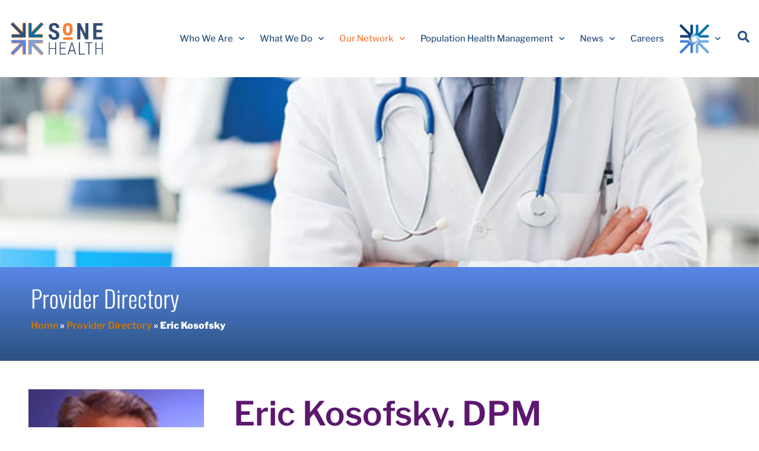

--- FILE ---
content_type: text/html; charset=UTF-8
request_url: https://sonehealthcare.com/provider-directory/13971/
body_size: 256595
content:
<!doctype html>
<html lang="en-US">
<head>
	<meta charset="UTF-8">
	<meta name="viewport" content="width=device-width, initial-scale=1">
	<link rel="profile" href="https://gmpg.org/xfn/11">
	<meta name='robots' content='index, follow, max-image-preview:large, max-snippet:-1, max-video-preview:-1' />

	<!-- This site is optimized with the Yoast SEO plugin v26.7 - https://yoast.com/wordpress/plugins/seo/ -->
	<title>Provider Directory - SoNE HEALTH</title>
	<link rel="canonical" href="https://sonehealthcare.com/provider-directory/" />
	<meta property="og:locale" content="en_US" />
	<meta property="og:type" content="article" />
	<meta property="og:title" content="Provider Directory - SoNE HEALTH" />
	<meta property="og:url" content="https://sonehealthcare.com/provider-directory/" />
	<meta property="og:site_name" content="SoNE HEALTH" />
	<meta property="article:modified_time" content="2024-12-05T21:18:35+00:00" />
	<meta property="og:image" content="https://sonehealthcare.com/wp-content/uploads/2021/05/SONE-Logo-HOZ-RGB.png" />
	<meta property="og:image:width" content="2398" />
	<meta property="og:image:height" content="839" />
	<meta property="og:image:type" content="image/png" />
	<meta name="twitter:card" content="summary_large_image" />
	<meta name="twitter:label1" content="Est. reading time" />
	<meta name="twitter:data1" content="1 minute" />
	<script type="application/ld+json" class="yoast-schema-graph">{"@context":"https://schema.org","@graph":[{"@type":"WebPage","@id":"https://sonehealthcare.com/provider-directory/","url":"https://sonehealthcare.com/provider-directory/","name":"Provider Directory - SoNE HEALTH","isPartOf":{"@id":"https://sonehealthcare.com/#website"},"datePublished":"2020-01-23T21:22:12+00:00","dateModified":"2024-12-05T21:18:35+00:00","breadcrumb":{"@id":"https://sonehealthcare.com/provider-directory/#breadcrumb"},"inLanguage":"en-US","potentialAction":[{"@type":"ReadAction","target":["https://sonehealthcare.com/provider-directory/"]}]},{"@type":"BreadcrumbList","@id":"https://sonehealthcare.com/provider-directory/#breadcrumb","itemListElement":[{"@type":"ListItem","position":1,"name":"Home","item":"https://sonehealthcare.com/"},{"@type":"ListItem","position":2,"name":"Provider Directory"}]},{"@type":"WebSite","@id":"https://sonehealthcare.com/#website","url":"https://sonehealthcare.com/","name":"SoNE HEALTH","description":"A cohesive network of independent healthcare practitioners","publisher":{"@id":"https://sonehealthcare.com/#organization"},"potentialAction":[{"@type":"SearchAction","target":{"@type":"EntryPoint","urlTemplate":"https://sonehealthcare.com/?s={search_term_string}"},"query-input":{"@type":"PropertyValueSpecification","valueRequired":true,"valueName":"search_term_string"}}],"inLanguage":"en-US"},{"@type":"Organization","@id":"https://sonehealthcare.com/#organization","name":"SoNE HEALTH","url":"https://sonehealthcare.com/","logo":{"@type":"ImageObject","inLanguage":"en-US","@id":"https://sonehealthcare.com/#/schema/logo/image/","url":"https://sonehealthcare.com/wp-content/uploads/2020/02/SoNE-2024-Logo.svg","contentUrl":"https://sonehealthcare.com/wp-content/uploads/2020/02/SoNE-2024-Logo.svg","width":368,"height":132,"caption":"SoNE HEALTH"},"image":{"@id":"https://sonehealthcare.com/#/schema/logo/image/"}}]}</script>
	<!-- / Yoast SEO plugin. -->


<link rel='dns-prefetch' href='//js.hs-scripts.com' />
<link rel='dns-prefetch' href='//fonts.googleapis.com' />
<link rel='dns-prefetch' href='//use.fontawesome.com' />
<link rel="alternate" title="oEmbed (JSON)" type="application/json+oembed" href="https://sonehealthcare.com/wp-json/oembed/1.0/embed?url=https%3A%2F%2Fsonehealthcare.com%2Fprovider-directory%2F" />
<link rel="alternate" title="oEmbed (XML)" type="text/xml+oembed" href="https://sonehealthcare.com/wp-json/oembed/1.0/embed?url=https%3A%2F%2Fsonehealthcare.com%2Fprovider-directory%2F&#038;format=xml" />
		<style>
			.lazyload,
			.lazyloading {
				max-width: 100%;
			}
		</style>
				<!-- This site uses the Google Analytics by MonsterInsights plugin v9.11.1 - Using Analytics tracking - https://www.monsterinsights.com/ -->
		<!-- Note: MonsterInsights is not currently configured on this site. The site owner needs to authenticate with Google Analytics in the MonsterInsights settings panel. -->
					<!-- No tracking code set -->
				<!-- / Google Analytics by MonsterInsights -->
				<style id="content-control-block-styles">
			@media (max-width: 640px) {
	.cc-hide-on-mobile {
		display: none !important;
	}
}
@media (min-width: 641px) and (max-width: 920px) {
	.cc-hide-on-tablet {
		display: none !important;
	}
}
@media (min-width: 921px) and (max-width: 1440px) {
	.cc-hide-on-desktop {
		display: none !important;
	}
}		</style>
		<style id='wp-img-auto-sizes-contain-inline-css'>
img:is([sizes=auto i],[sizes^="auto," i]){contain-intrinsic-size:3000px 1500px}
/*# sourceURL=wp-img-auto-sizes-contain-inline-css */
</style>
<link rel='stylesheet' id='mec-select2-style-css' href='https://sonehealthcare.com/wp-content/plugins/modern-events-calendar-lite/assets/packages/select2/select2.min.css?ver=6.5.6' media='all' />
<link rel='stylesheet' id='mec-font-icons-css' href='https://sonehealthcare.com/wp-content/plugins/modern-events-calendar-lite/assets/css/iconfonts.css?ver=6.9' media='all' />
<link rel='stylesheet' id='mec-frontend-style-css' href='https://sonehealthcare.com/wp-content/plugins/modern-events-calendar-lite/assets/css/frontend.min.css?ver=6.5.6' media='all' />
<link rel='stylesheet' id='mec-tooltip-style-css' href='https://sonehealthcare.com/wp-content/plugins/modern-events-calendar-lite/assets/packages/tooltip/tooltip.css?ver=6.9' media='all' />
<link rel='stylesheet' id='mec-tooltip-shadow-style-css' href='https://sonehealthcare.com/wp-content/plugins/modern-events-calendar-lite/assets/packages/tooltip/tooltipster-sideTip-shadow.min.css?ver=6.9' media='all' />
<link rel='stylesheet' id='featherlight-css' href='https://sonehealthcare.com/wp-content/plugins/modern-events-calendar-lite/assets/packages/featherlight/featherlight.css?ver=6.9' media='all' />
<link rel='stylesheet' id='mec-custom-google-font-css' href='https://fonts.googleapis.com/css?family=Oswald%3A300%2C+regular%2C+700%2C+%7CRoboto%3A700%2C+700%2C+700%2C+700%2C+700%2C+700%2C+700%2C+700%2C+700%2C+700%2C+700%2C+700%2C+&#038;subset=latin%2Clatin-ext' media='all' />
<link rel='stylesheet' id='mec-lity-style-css' href='https://sonehealthcare.com/wp-content/plugins/modern-events-calendar-lite/assets/packages/lity/lity.min.css?ver=6.9' media='all' />
<link rel='stylesheet' id='mec-general-calendar-style-css' href='https://sonehealthcare.com/wp-content/plugins/modern-events-calendar-lite/assets/css/mec-general-calendar.css?ver=6.9' media='all' />
<link rel='stylesheet' id='premium-addons-css' href='https://sonehealthcare.com/wp-content/plugins/premium-addons-for-elementor/assets/frontend/min-css/premium-addons.min.css?ver=4.11.64' media='all' />
<link rel='stylesheet' id='premium-pro-css' href='https://sonehealthcare.com/wp-content/plugins/premium-addons-pro/assets/frontend/min-css/premium-addons.min.css?ver=2.9.42' media='all' />
<style id='wp-emoji-styles-inline-css'>

	img.wp-smiley, img.emoji {
		display: inline !important;
		border: none !important;
		box-shadow: none !important;
		height: 1em !important;
		width: 1em !important;
		margin: 0 0.07em !important;
		vertical-align: -0.1em !important;
		background: none !important;
		padding: 0 !important;
	}
/*# sourceURL=wp-emoji-styles-inline-css */
</style>
<link rel='stylesheet' id='content-control-block-styles-css' href='https://sonehealthcare.com/wp-content/plugins/content-control/dist/style-block-editor.css?ver=2.6.5' media='all' />
<style id='font-awesome-svg-styles-default-inline-css'>
.svg-inline--fa {
  display: inline-block;
  height: 1em;
  overflow: visible;
  vertical-align: -.125em;
}
/*# sourceURL=font-awesome-svg-styles-default-inline-css */
</style>
<link rel='stylesheet' id='font-awesome-svg-styles-css' href='https://sonehealthcare.com/wp-content/uploads/font-awesome/v5.13.0/css/svg-with-js.css' media='all' />
<style id='font-awesome-svg-styles-inline-css'>
   .wp-block-font-awesome-icon svg::before,
   .wp-rich-text-font-awesome-icon svg::before {content: unset;}
/*# sourceURL=font-awesome-svg-styles-inline-css */
</style>
<style id='global-styles-inline-css'>
:root{--wp--preset--aspect-ratio--square: 1;--wp--preset--aspect-ratio--4-3: 4/3;--wp--preset--aspect-ratio--3-4: 3/4;--wp--preset--aspect-ratio--3-2: 3/2;--wp--preset--aspect-ratio--2-3: 2/3;--wp--preset--aspect-ratio--16-9: 16/9;--wp--preset--aspect-ratio--9-16: 9/16;--wp--preset--color--black: #000000;--wp--preset--color--cyan-bluish-gray: #abb8c3;--wp--preset--color--white: #ffffff;--wp--preset--color--pale-pink: #f78da7;--wp--preset--color--vivid-red: #cf2e2e;--wp--preset--color--luminous-vivid-orange: #ff6900;--wp--preset--color--luminous-vivid-amber: #fcb900;--wp--preset--color--light-green-cyan: #7bdcb5;--wp--preset--color--vivid-green-cyan: #00d084;--wp--preset--color--pale-cyan-blue: #8ed1fc;--wp--preset--color--vivid-cyan-blue: #0693e3;--wp--preset--color--vivid-purple: #9b51e0;--wp--preset--gradient--vivid-cyan-blue-to-vivid-purple: linear-gradient(135deg,rgb(6,147,227) 0%,rgb(155,81,224) 100%);--wp--preset--gradient--light-green-cyan-to-vivid-green-cyan: linear-gradient(135deg,rgb(122,220,180) 0%,rgb(0,208,130) 100%);--wp--preset--gradient--luminous-vivid-amber-to-luminous-vivid-orange: linear-gradient(135deg,rgb(252,185,0) 0%,rgb(255,105,0) 100%);--wp--preset--gradient--luminous-vivid-orange-to-vivid-red: linear-gradient(135deg,rgb(255,105,0) 0%,rgb(207,46,46) 100%);--wp--preset--gradient--very-light-gray-to-cyan-bluish-gray: linear-gradient(135deg,rgb(238,238,238) 0%,rgb(169,184,195) 100%);--wp--preset--gradient--cool-to-warm-spectrum: linear-gradient(135deg,rgb(74,234,220) 0%,rgb(151,120,209) 20%,rgb(207,42,186) 40%,rgb(238,44,130) 60%,rgb(251,105,98) 80%,rgb(254,248,76) 100%);--wp--preset--gradient--blush-light-purple: linear-gradient(135deg,rgb(255,206,236) 0%,rgb(152,150,240) 100%);--wp--preset--gradient--blush-bordeaux: linear-gradient(135deg,rgb(254,205,165) 0%,rgb(254,45,45) 50%,rgb(107,0,62) 100%);--wp--preset--gradient--luminous-dusk: linear-gradient(135deg,rgb(255,203,112) 0%,rgb(199,81,192) 50%,rgb(65,88,208) 100%);--wp--preset--gradient--pale-ocean: linear-gradient(135deg,rgb(255,245,203) 0%,rgb(182,227,212) 50%,rgb(51,167,181) 100%);--wp--preset--gradient--electric-grass: linear-gradient(135deg,rgb(202,248,128) 0%,rgb(113,206,126) 100%);--wp--preset--gradient--midnight: linear-gradient(135deg,rgb(2,3,129) 0%,rgb(40,116,252) 100%);--wp--preset--font-size--small: 13px;--wp--preset--font-size--medium: 20px;--wp--preset--font-size--large: 36px;--wp--preset--font-size--x-large: 42px;--wp--preset--spacing--20: 0.44rem;--wp--preset--spacing--30: 0.67rem;--wp--preset--spacing--40: 1rem;--wp--preset--spacing--50: 1.5rem;--wp--preset--spacing--60: 2.25rem;--wp--preset--spacing--70: 3.38rem;--wp--preset--spacing--80: 5.06rem;--wp--preset--shadow--natural: 6px 6px 9px rgba(0, 0, 0, 0.2);--wp--preset--shadow--deep: 12px 12px 50px rgba(0, 0, 0, 0.4);--wp--preset--shadow--sharp: 6px 6px 0px rgba(0, 0, 0, 0.2);--wp--preset--shadow--outlined: 6px 6px 0px -3px rgb(255, 255, 255), 6px 6px rgb(0, 0, 0);--wp--preset--shadow--crisp: 6px 6px 0px rgb(0, 0, 0);}:root { --wp--style--global--content-size: 800px;--wp--style--global--wide-size: 1200px; }:where(body) { margin: 0; }.wp-site-blocks > .alignleft { float: left; margin-right: 2em; }.wp-site-blocks > .alignright { float: right; margin-left: 2em; }.wp-site-blocks > .aligncenter { justify-content: center; margin-left: auto; margin-right: auto; }:where(.wp-site-blocks) > * { margin-block-start: 24px; margin-block-end: 0; }:where(.wp-site-blocks) > :first-child { margin-block-start: 0; }:where(.wp-site-blocks) > :last-child { margin-block-end: 0; }:root { --wp--style--block-gap: 24px; }:root :where(.is-layout-flow) > :first-child{margin-block-start: 0;}:root :where(.is-layout-flow) > :last-child{margin-block-end: 0;}:root :where(.is-layout-flow) > *{margin-block-start: 24px;margin-block-end: 0;}:root :where(.is-layout-constrained) > :first-child{margin-block-start: 0;}:root :where(.is-layout-constrained) > :last-child{margin-block-end: 0;}:root :where(.is-layout-constrained) > *{margin-block-start: 24px;margin-block-end: 0;}:root :where(.is-layout-flex){gap: 24px;}:root :where(.is-layout-grid){gap: 24px;}.is-layout-flow > .alignleft{float: left;margin-inline-start: 0;margin-inline-end: 2em;}.is-layout-flow > .alignright{float: right;margin-inline-start: 2em;margin-inline-end: 0;}.is-layout-flow > .aligncenter{margin-left: auto !important;margin-right: auto !important;}.is-layout-constrained > .alignleft{float: left;margin-inline-start: 0;margin-inline-end: 2em;}.is-layout-constrained > .alignright{float: right;margin-inline-start: 2em;margin-inline-end: 0;}.is-layout-constrained > .aligncenter{margin-left: auto !important;margin-right: auto !important;}.is-layout-constrained > :where(:not(.alignleft):not(.alignright):not(.alignfull)){max-width: var(--wp--style--global--content-size);margin-left: auto !important;margin-right: auto !important;}.is-layout-constrained > .alignwide{max-width: var(--wp--style--global--wide-size);}body .is-layout-flex{display: flex;}.is-layout-flex{flex-wrap: wrap;align-items: center;}.is-layout-flex > :is(*, div){margin: 0;}body .is-layout-grid{display: grid;}.is-layout-grid > :is(*, div){margin: 0;}body{padding-top: 0px;padding-right: 0px;padding-bottom: 0px;padding-left: 0px;}a:where(:not(.wp-element-button)){text-decoration: underline;}:root :where(.wp-element-button, .wp-block-button__link){background-color: #32373c;border-width: 0;color: #fff;font-family: inherit;font-size: inherit;font-style: inherit;font-weight: inherit;letter-spacing: inherit;line-height: inherit;padding-top: calc(0.667em + 2px);padding-right: calc(1.333em + 2px);padding-bottom: calc(0.667em + 2px);padding-left: calc(1.333em + 2px);text-decoration: none;text-transform: inherit;}.has-black-color{color: var(--wp--preset--color--black) !important;}.has-cyan-bluish-gray-color{color: var(--wp--preset--color--cyan-bluish-gray) !important;}.has-white-color{color: var(--wp--preset--color--white) !important;}.has-pale-pink-color{color: var(--wp--preset--color--pale-pink) !important;}.has-vivid-red-color{color: var(--wp--preset--color--vivid-red) !important;}.has-luminous-vivid-orange-color{color: var(--wp--preset--color--luminous-vivid-orange) !important;}.has-luminous-vivid-amber-color{color: var(--wp--preset--color--luminous-vivid-amber) !important;}.has-light-green-cyan-color{color: var(--wp--preset--color--light-green-cyan) !important;}.has-vivid-green-cyan-color{color: var(--wp--preset--color--vivid-green-cyan) !important;}.has-pale-cyan-blue-color{color: var(--wp--preset--color--pale-cyan-blue) !important;}.has-vivid-cyan-blue-color{color: var(--wp--preset--color--vivid-cyan-blue) !important;}.has-vivid-purple-color{color: var(--wp--preset--color--vivid-purple) !important;}.has-black-background-color{background-color: var(--wp--preset--color--black) !important;}.has-cyan-bluish-gray-background-color{background-color: var(--wp--preset--color--cyan-bluish-gray) !important;}.has-white-background-color{background-color: var(--wp--preset--color--white) !important;}.has-pale-pink-background-color{background-color: var(--wp--preset--color--pale-pink) !important;}.has-vivid-red-background-color{background-color: var(--wp--preset--color--vivid-red) !important;}.has-luminous-vivid-orange-background-color{background-color: var(--wp--preset--color--luminous-vivid-orange) !important;}.has-luminous-vivid-amber-background-color{background-color: var(--wp--preset--color--luminous-vivid-amber) !important;}.has-light-green-cyan-background-color{background-color: var(--wp--preset--color--light-green-cyan) !important;}.has-vivid-green-cyan-background-color{background-color: var(--wp--preset--color--vivid-green-cyan) !important;}.has-pale-cyan-blue-background-color{background-color: var(--wp--preset--color--pale-cyan-blue) !important;}.has-vivid-cyan-blue-background-color{background-color: var(--wp--preset--color--vivid-cyan-blue) !important;}.has-vivid-purple-background-color{background-color: var(--wp--preset--color--vivid-purple) !important;}.has-black-border-color{border-color: var(--wp--preset--color--black) !important;}.has-cyan-bluish-gray-border-color{border-color: var(--wp--preset--color--cyan-bluish-gray) !important;}.has-white-border-color{border-color: var(--wp--preset--color--white) !important;}.has-pale-pink-border-color{border-color: var(--wp--preset--color--pale-pink) !important;}.has-vivid-red-border-color{border-color: var(--wp--preset--color--vivid-red) !important;}.has-luminous-vivid-orange-border-color{border-color: var(--wp--preset--color--luminous-vivid-orange) !important;}.has-luminous-vivid-amber-border-color{border-color: var(--wp--preset--color--luminous-vivid-amber) !important;}.has-light-green-cyan-border-color{border-color: var(--wp--preset--color--light-green-cyan) !important;}.has-vivid-green-cyan-border-color{border-color: var(--wp--preset--color--vivid-green-cyan) !important;}.has-pale-cyan-blue-border-color{border-color: var(--wp--preset--color--pale-cyan-blue) !important;}.has-vivid-cyan-blue-border-color{border-color: var(--wp--preset--color--vivid-cyan-blue) !important;}.has-vivid-purple-border-color{border-color: var(--wp--preset--color--vivid-purple) !important;}.has-vivid-cyan-blue-to-vivid-purple-gradient-background{background: var(--wp--preset--gradient--vivid-cyan-blue-to-vivid-purple) !important;}.has-light-green-cyan-to-vivid-green-cyan-gradient-background{background: var(--wp--preset--gradient--light-green-cyan-to-vivid-green-cyan) !important;}.has-luminous-vivid-amber-to-luminous-vivid-orange-gradient-background{background: var(--wp--preset--gradient--luminous-vivid-amber-to-luminous-vivid-orange) !important;}.has-luminous-vivid-orange-to-vivid-red-gradient-background{background: var(--wp--preset--gradient--luminous-vivid-orange-to-vivid-red) !important;}.has-very-light-gray-to-cyan-bluish-gray-gradient-background{background: var(--wp--preset--gradient--very-light-gray-to-cyan-bluish-gray) !important;}.has-cool-to-warm-spectrum-gradient-background{background: var(--wp--preset--gradient--cool-to-warm-spectrum) !important;}.has-blush-light-purple-gradient-background{background: var(--wp--preset--gradient--blush-light-purple) !important;}.has-blush-bordeaux-gradient-background{background: var(--wp--preset--gradient--blush-bordeaux) !important;}.has-luminous-dusk-gradient-background{background: var(--wp--preset--gradient--luminous-dusk) !important;}.has-pale-ocean-gradient-background{background: var(--wp--preset--gradient--pale-ocean) !important;}.has-electric-grass-gradient-background{background: var(--wp--preset--gradient--electric-grass) !important;}.has-midnight-gradient-background{background: var(--wp--preset--gradient--midnight) !important;}.has-small-font-size{font-size: var(--wp--preset--font-size--small) !important;}.has-medium-font-size{font-size: var(--wp--preset--font-size--medium) !important;}.has-large-font-size{font-size: var(--wp--preset--font-size--large) !important;}.has-x-large-font-size{font-size: var(--wp--preset--font-size--x-large) !important;}
:root :where(.wp-block-pullquote){font-size: 1.5em;line-height: 1.6;}
/*# sourceURL=global-styles-inline-css */
</style>
<link rel='stylesheet' id='hello-elementor-css' href='https://sonehealthcare.com/wp-content/themes/hello-elementor/assets/css/reset.css?ver=3.4.5' media='all' />
<link rel='stylesheet' id='hello-elementor-theme-style-css' href='https://sonehealthcare.com/wp-content/themes/hello-elementor/assets/css/theme.css?ver=3.4.5' media='all' />
<link rel='stylesheet' id='hello-elementor-header-footer-css' href='https://sonehealthcare.com/wp-content/themes/hello-elementor/assets/css/header-footer.css?ver=3.4.5' media='all' />
<link rel='stylesheet' id='font-awesome-official-css' href='https://use.fontawesome.com/releases/v5.13.0/css/all.css' media='all' integrity="sha384-Bfad6CLCknfcloXFOyFnlgtENryhrpZCe29RTifKEixXQZ38WheV+i/6YWSzkz3V" crossorigin="anonymous" />
<link rel='stylesheet' id='elementor-frontend-css' href='https://sonehealthcare.com/wp-content/plugins/elementor/assets/css/frontend.min.css?ver=3.34.1' media='all' />
<style id='elementor-frontend-inline-css'>
.elementor-kit-250{--e-global-color-primary:#2A517E;--e-global-color-secondary:#006EA0;--e-global-color-text:#444444;--e-global-color-accent:#F88137;--e-global-color-15d93a5c:#DADADA;--e-global-color-6ba5b5a0:#F8F8F8;--e-global-color-7d97553c:#FFF;--e-global-color-1a7fa8c:#5987E6;--e-global-color-ba38018:#6FA8E6;--e-global-typography-primary-font-family:"Oswald";--e-global-typography-primary-font-size:2.25em;--e-global-typography-primary-font-weight:400;--e-global-typography-primary-line-height:1em;--e-global-typography-secondary-font-family:"Oswald";--e-global-typography-secondary-font-size:2em;--e-global-typography-secondary-font-weight:400;--e-global-typography-secondary-line-height:1.25em;--e-global-typography-text-font-family:"Libre Franklin";--e-global-typography-text-font-size:1em;--e-global-typography-text-font-weight:400;--e-global-typography-text-line-height:1.5em;--e-global-typography-accent-font-family:"Libre Franklin";--e-global-typography-accent-font-size:1em;--e-global-typography-accent-font-weight:600;--e-global-typography-accent-line-height:1.5em;background-color:var( --e-global-color-7d97553c );color:var( --e-global-color-text );font-family:var( --e-global-typography-text-font-family ), Sans-serif;font-size:var( --e-global-typography-text-font-size );font-weight:var( --e-global-typography-text-font-weight );line-height:var( --e-global-typography-text-line-height );}.elementor-kit-250 button,.elementor-kit-250 input[type="button"],.elementor-kit-250 input[type="submit"],.elementor-kit-250 .elementor-button{background-color:var( --e-global-color-accent );font-family:var( --e-global-typography-accent-font-family ), Sans-serif;font-size:var( --e-global-typography-accent-font-size );font-weight:var( --e-global-typography-accent-font-weight );line-height:var( --e-global-typography-accent-line-height );color:#FFFFFF;border-radius:5px 5px 5px 5px;padding:0.8em 2em 0.8em 2em;}.elementor-kit-250 button:hover,.elementor-kit-250 button:focus,.elementor-kit-250 input[type="button"]:hover,.elementor-kit-250 input[type="button"]:focus,.elementor-kit-250 input[type="submit"]:hover,.elementor-kit-250 input[type="submit"]:focus,.elementor-kit-250 .elementor-button:hover,.elementor-kit-250 .elementor-button:focus{background-color:var( --e-global-color-primary );color:#FFFFFF;border-radius:5px 5px 5px 5px;}.elementor-kit-250 e-page-transition{background-color:#FFBC7D;}.elementor-kit-250 p{margin-block-end:1.5em;}.elementor-kit-250 a{color:var( --e-global-color-primary );font-family:"Libre Franklin", Sans-serif;font-weight:600;}.elementor-kit-250 a:hover{color:var( --e-global-color-1a7fa8c );font-family:var( --e-global-typography-accent-font-family ), Sans-serif;font-size:var( --e-global-typography-accent-font-size );font-weight:var( --e-global-typography-accent-font-weight );line-height:var( --e-global-typography-accent-line-height );}.elementor-kit-250 h1{color:var( --e-global-color-primary );font-family:var( --e-global-typography-primary-font-family ), Sans-serif;font-size:var( --e-global-typography-primary-font-size );font-weight:var( --e-global-typography-primary-font-weight );line-height:var( --e-global-typography-primary-line-height );}.elementor-kit-250 h2{color:var( --e-global-color-secondary );font-family:var( --e-global-typography-secondary-font-family ), Sans-serif;font-size:var( --e-global-typography-secondary-font-size );font-weight:var( --e-global-typography-secondary-font-weight );line-height:var( --e-global-typography-secondary-line-height );}.elementor-kit-250 h3{color:var( --e-global-color-1a7fa8c );font-family:"Oswald", Sans-serif;font-size:1.75em;font-weight:400;line-height:1.25em;}.elementor-kit-250 h4{color:var( --e-global-color-text );font-family:"Libre Franklin", Sans-serif;font-size:1.75em;font-weight:600;line-height:1.5em;}.elementor-kit-250 h5{color:var( --e-global-color-primary );font-family:"Libre Franklin", Sans-serif;font-size:1.5em;font-weight:600;line-height:1.5em;}.elementor-kit-250 h6{color:var( --e-global-color-accent );font-family:"Oswald", Sans-serif;font-size:1.25em;font-weight:600;}.elementor-kit-250 label{color:#444444;font-family:var( --e-global-typography-text-font-family ), Sans-serif;font-size:var( --e-global-typography-text-font-size );font-weight:var( --e-global-typography-text-font-weight );line-height:var( --e-global-typography-text-line-height );}.elementor-kit-250 input:not([type="button"]):not([type="submit"]),.elementor-kit-250 textarea,.elementor-kit-250 .elementor-field-textual{font-family:var( --e-global-typography-text-font-family ), Sans-serif;font-size:var( --e-global-typography-text-font-size );font-weight:var( --e-global-typography-text-font-weight );line-height:var( --e-global-typography-text-line-height );color:var( --e-global-color-text );background-color:var( --e-global-color-7d97553c );padding:1em 1em 1em 1em;}.elementor-kit-250 input:focus:not([type="button"]):not([type="submit"]),.elementor-kit-250 textarea:focus,.elementor-kit-250 .elementor-field-textual:focus{color:var( --e-global-color-text );background-color:var( --e-global-color-6ba5b5a0 );border-radius:5px 5px 5px 5px;}.elementor-section.elementor-section-boxed > .elementor-container{max-width:1440px;}.e-con{--container-max-width:1440px;}.elementor-widget:not(:last-child){margin-block-end:30px;}.elementor-element{--widgets-spacing:30px 30px;--widgets-spacing-row:30px;--widgets-spacing-column:30px;}{}h1.entry-title{display:var(--page-title-display);}@media(max-width:1024px){.elementor-kit-250{--e-global-typography-text-font-size:1em;font-size:var( --e-global-typography-text-font-size );line-height:var( --e-global-typography-text-line-height );}.elementor-kit-250 p{margin-block-end:1.75em;}.elementor-kit-250 a:hover{font-size:var( --e-global-typography-accent-font-size );line-height:var( --e-global-typography-accent-line-height );}.elementor-kit-250 h1{font-size:var( --e-global-typography-primary-font-size );line-height:var( --e-global-typography-primary-line-height );}.elementor-kit-250 h2{font-size:var( --e-global-typography-secondary-font-size );line-height:var( --e-global-typography-secondary-line-height );}.elementor-kit-250 button,.elementor-kit-250 input[type="button"],.elementor-kit-250 input[type="submit"],.elementor-kit-250 .elementor-button{font-size:var( --e-global-typography-accent-font-size );line-height:var( --e-global-typography-accent-line-height );}.elementor-kit-250 label{font-size:var( --e-global-typography-text-font-size );line-height:var( --e-global-typography-text-line-height );}.elementor-kit-250 input:not([type="button"]):not([type="submit"]),.elementor-kit-250 textarea,.elementor-kit-250 .elementor-field-textual{font-size:var( --e-global-typography-text-font-size );line-height:var( --e-global-typography-text-line-height );}.elementor-section.elementor-section-boxed > .elementor-container{max-width:1024px;}.e-con{--container-max-width:1024px;}}@media(max-width:767px){.elementor-kit-250{font-size:var( --e-global-typography-text-font-size );line-height:var( --e-global-typography-text-line-height );}.elementor-kit-250 a:hover{font-size:var( --e-global-typography-accent-font-size );line-height:var( --e-global-typography-accent-line-height );}.elementor-kit-250 h1{font-size:var( --e-global-typography-primary-font-size );line-height:var( --e-global-typography-primary-line-height );}.elementor-kit-250 h2{font-size:var( --e-global-typography-secondary-font-size );line-height:var( --e-global-typography-secondary-line-height );}.elementor-kit-250 button,.elementor-kit-250 input[type="button"],.elementor-kit-250 input[type="submit"],.elementor-kit-250 .elementor-button{font-size:var( --e-global-typography-accent-font-size );line-height:var( --e-global-typography-accent-line-height );}.elementor-kit-250 label{font-size:var( --e-global-typography-text-font-size );line-height:var( --e-global-typography-text-line-height );}.elementor-kit-250 input:not([type="button"]):not([type="submit"]),.elementor-kit-250 textarea,.elementor-kit-250 .elementor-field-textual{font-size:var( --e-global-typography-text-font-size );line-height:var( --e-global-typography-text-line-height );}.elementor-section.elementor-section-boxed > .elementor-container{max-width:767px;}.e-con{--container-max-width:767px;}}/* Start custom CSS */p:last-of-type {
    margin-bottom: 0;
}

p:last-of-type + * {
    margin-top: 30px;
}
ul, ol {
    margin-bottom: 30px;
}
ul li, ol li {
    margin-bottom: 15px;
}
ul ul, ul ul ul {
    padding-left: 25px;
}
blockquote {
    margin: 0 30px 30px;
}
#breadcrumbs {
    color: #fff !important;
}
#breadcrumbs a {
    color: #D57800;
}
.premium-table .premium-table-row th.premium-table-cell .premium-table-text {
    font-family: "Libre Franklin", Sans-serif !important;
    font-size: 1.2em !important;
    font-weight: 600 !important;
    line-height: 1.5em;
}
.has-large-font-size {
    font-size: 1em;
}

.elementor-location-header + div section:first-of-type .elementor-background-overlay {
    background: none !important;
}
.elementor-widget-icon-box:not(.noHover):hover .elementor-widget-container {
    background: #284E7A !important;
}/* End custom CSS */
.elementor-46 .elementor-element.elementor-element-167bb83:not(.elementor-motion-effects-element-type-background), .elementor-46 .elementor-element.elementor-element-167bb83 > .elementor-motion-effects-container > .elementor-motion-effects-layer{background-image:url("https://sonehealthcare.com/wp-content/uploads/2020/02/img2.jpg");background-position:bottom center;background-repeat:no-repeat;background-size:cover;}.elementor-46 .elementor-element.elementor-element-167bb83 > .elementor-background-overlay{background-image:url("https://sonehealthcare.com/wp-content/uploads/2020/02/SoNE-2024-favicon.svg");background-position:-116px 50%;background-repeat:no-repeat;background-size:45% auto;opacity:1;mix-blend-mode:multiply;transition:background 0.3s, border-radius 0.3s, opacity 0.3s;}.elementor-46 .elementor-element.elementor-element-167bb83 > .elementor-container{min-height:320px;}.elementor-46 .elementor-element.elementor-element-167bb83{transition:background 0.3s, border 0.3s, border-radius 0.3s, box-shadow 0.3s;margin-top:00px;margin-bottom:00px;padding:0px 0px 0px 0px;}.elementor-46 .elementor-element.elementor-element-58454b3:not(.elementor-motion-effects-element-type-background), .elementor-46 .elementor-element.elementor-element-58454b3 > .elementor-motion-effects-container > .elementor-motion-effects-layer{background-color:transparent;background-image:linear-gradient(180deg, var( --e-global-color-1a7fa8c ) 0%, #2A517E 100%);}.elementor-46 .elementor-element.elementor-element-58454b3{border-style:solid;border-width:0px 0px 0px 0px;transition:background 0.3s, border 0.3s, border-radius 0.3s, box-shadow 0.3s;padding:2em 2em 2em 2em;}.elementor-46 .elementor-element.elementor-element-58454b3 > .elementor-background-overlay{transition:background 0.3s, border-radius 0.3s, opacity 0.3s;}.elementor-46 .elementor-element.elementor-element-baa8c8d > .elementor-widget-wrap > .elementor-widget:not(.elementor-widget__width-auto):not(.elementor-widget__width-initial):not(:last-child):not(.elementor-absolute){margin-block-end:15px;}.elementor-46 .elementor-element.elementor-element-baa8c8d > .elementor-element-populated, .elementor-46 .elementor-element.elementor-element-baa8c8d > .elementor-element-populated > .elementor-background-overlay, .elementor-46 .elementor-element.elementor-element-baa8c8d > .elementor-background-slideshow{border-radius:0px 0px 0px 5px;}.elementor-46 .elementor-element.elementor-element-baa8c8d > .elementor-element-populated{padding:0em 1.25em 0em 1.25em;}.elementor-46 .elementor-element.elementor-element-f33f662 .elementor-heading-title{font-family:"Oswald", Sans-serif;font-size:2.5em;font-weight:300;line-height:1em;color:#FFFFFF;}.elementor-46 .elementor-element.elementor-element-7410636 > .elementor-widget-container{margin:0px 0px 15px 0px;}.elementor-46 .elementor-element.elementor-element-3b6bfd40{padding:3em 3em 0em 3em;}@media(max-width:1024px){.elementor-46 .elementor-element.elementor-element-167bb83 > .elementor-container{min-height:240px;}.elementor-46 .elementor-element.elementor-element-167bb83:not(.elementor-motion-effects-element-type-background), .elementor-46 .elementor-element.elementor-element-167bb83 > .elementor-motion-effects-container > .elementor-motion-effects-layer{background-position:bottom center;}.elementor-46 .elementor-element.elementor-element-167bb83 > .elementor-background-overlay{background-position:0px 0px;}.elementor-46 .elementor-element.elementor-element-58454b3{padding:2em 2em 2em 2em;}.elementor-46 .elementor-element.elementor-element-baa8c8d > .elementor-element-populated{padding:0em 0em 0em 0em;}.elementor-46 .elementor-element.elementor-element-3b6bfd40{padding:2em 2em 2em 2em;}}@media(max-width:767px){.elementor-46 .elementor-element.elementor-element-167bb83 > .elementor-container{min-height:180px;}.elementor-46 .elementor-element.elementor-element-167bb83:not(.elementor-motion-effects-element-type-background), .elementor-46 .elementor-element.elementor-element-167bb83 > .elementor-motion-effects-container > .elementor-motion-effects-layer{background-position:0px 0px;background-size:cover;}.elementor-46 .elementor-element.elementor-element-167bb83 > .elementor-background-overlay{background-position:-50% 50%;background-size:60% auto;}.elementor-46 .elementor-element.elementor-element-167bb83{margin-top:0px;margin-bottom:0px;padding:0px 0px 0px 0px;}.elementor-46 .elementor-element.elementor-element-f33f662 .elementor-heading-title{font-size:2em;}}/* Start custom CSS for section, class: .elementor-element-58454b3 */button#searchreset {
  background: none;
  color: #2a517e !important;
}
button#searchreset:hover {
color: #FF8235 !important;
}/* End custom CSS */
/* Start custom CSS for section, class: .elementor-element-3b6bfd40 */@media screen and (max-width: 1024px) {
    .search-terms .row ul {
    column-count: 3 !important;
    }
}
@media screen and (max-width: 767px) {
    .search-terms .row ul {
    column-count: 2 !important;
    }
    #first-row h1, .physician-detail h1 {
     font-size: 3em;   
    }

}/* End custom CSS */
.elementor-166 .elementor-element.elementor-element-6c68f80 > .elementor-container > .elementor-column > .elementor-widget-wrap{align-content:center;align-items:center;}.elementor-166 .elementor-element.elementor-element-6c68f80:not(.elementor-motion-effects-element-type-background), .elementor-166 .elementor-element.elementor-element-6c68f80 > .elementor-motion-effects-container > .elementor-motion-effects-layer{background-color:#FFFFFF;}.elementor-166 .elementor-element.elementor-element-6c68f80{transition:background 0.3s, border 0.3s, border-radius 0.3s, box-shadow 0.3s;padding:1em 1em 1em 1em;z-index:999;}.elementor-166 .elementor-element.elementor-element-6c68f80 > .elementor-background-overlay{transition:background 0.3s, border-radius 0.3s, opacity 0.3s;}.elementor-166 .elementor-element.elementor-element-e11c12e{text-align:start;}.elementor-166 .elementor-element.elementor-element-e11c12e img{width:100%;max-width:160px;height:63px;object-fit:contain;object-position:center center;}.elementor-166 .elementor-element.elementor-element-0a9ac17.elementor-column > .elementor-widget-wrap{justify-content:flex-end;}.elementor-166 .elementor-element.elementor-element-94be9f7{width:auto;max-width:auto;}.elementor-166 .elementor-element.elementor-element-94be9f7 .elementor-nav-menu .elementor-item{font-family:"Libre Franklin", Sans-serif;font-size:0.9375em;font-weight:500;line-height:1em;}.elementor-166 .elementor-element.elementor-element-94be9f7 .elementor-nav-menu--main .elementor-item{color:var( --e-global-color-primary );fill:var( --e-global-color-primary );padding-left:13px;padding-right:13px;padding-top:24px;padding-bottom:24px;}.elementor-166 .elementor-element.elementor-element-94be9f7 .elementor-nav-menu--main .elementor-item:hover,
					.elementor-166 .elementor-element.elementor-element-94be9f7 .elementor-nav-menu--main .elementor-item.elementor-item-active,
					.elementor-166 .elementor-element.elementor-element-94be9f7 .elementor-nav-menu--main .elementor-item.highlighted,
					.elementor-166 .elementor-element.elementor-element-94be9f7 .elementor-nav-menu--main .elementor-item:focus{color:var( --e-global-color-accent );fill:var( --e-global-color-accent );}.elementor-166 .elementor-element.elementor-element-94be9f7 .elementor-nav-menu--dropdown a, .elementor-166 .elementor-element.elementor-element-94be9f7 .elementor-menu-toggle{color:#FFFFFF;fill:#FFFFFF;}.elementor-166 .elementor-element.elementor-element-94be9f7 .elementor-nav-menu--dropdown{background-color:var( --e-global-color-primary );}.elementor-166 .elementor-element.elementor-element-94be9f7 .elementor-nav-menu--dropdown a:hover,
					.elementor-166 .elementor-element.elementor-element-94be9f7 .elementor-nav-menu--dropdown a:focus,
					.elementor-166 .elementor-element.elementor-element-94be9f7 .elementor-nav-menu--dropdown a.elementor-item-active,
					.elementor-166 .elementor-element.elementor-element-94be9f7 .elementor-nav-menu--dropdown a.highlighted,
					.elementor-166 .elementor-element.elementor-element-94be9f7 .elementor-menu-toggle:hover,
					.elementor-166 .elementor-element.elementor-element-94be9f7 .elementor-menu-toggle:focus{color:#FFFFFF;}.elementor-166 .elementor-element.elementor-element-94be9f7 .elementor-nav-menu--dropdown a:hover,
					.elementor-166 .elementor-element.elementor-element-94be9f7 .elementor-nav-menu--dropdown a:focus,
					.elementor-166 .elementor-element.elementor-element-94be9f7 .elementor-nav-menu--dropdown a.elementor-item-active,
					.elementor-166 .elementor-element.elementor-element-94be9f7 .elementor-nav-menu--dropdown a.highlighted{background-color:var( --e-global-color-secondary );}.elementor-166 .elementor-element.elementor-element-94be9f7 .elementor-nav-menu--dropdown a.elementor-item-active{color:#FFFFFF;background-color:var( --e-global-color-accent );}.elementor-166 .elementor-element.elementor-element-94be9f7 .elementor-nav-menu--dropdown .elementor-item, .elementor-166 .elementor-element.elementor-element-94be9f7 .elementor-nav-menu--dropdown  .elementor-sub-item{font-size:1em;font-weight:400;}.elementor-166 .elementor-element.elementor-element-94be9f7 .elementor-nav-menu--dropdown a{padding-left:15px;padding-right:15px;padding-top:15px;padding-bottom:15px;}.elementor-166 .elementor-element.elementor-element-94be9f7 .elementor-nav-menu--dropdown li:not(:last-child){border-style:solid;border-color:#FFFFFF3B;border-bottom-width:1px;}.elementor-166 .elementor-element.elementor-element-f135164{width:auto;max-width:auto;}.elementor-166 .elementor-element.elementor-element-f135164.elementor-view-stacked .elementor-icon{background-color:var( --e-global-color-primary );}.elementor-166 .elementor-element.elementor-element-f135164.elementor-view-framed .elementor-icon, .elementor-166 .elementor-element.elementor-element-f135164.elementor-view-default .elementor-icon{color:var( --e-global-color-primary );border-color:var( --e-global-color-primary );}.elementor-166 .elementor-element.elementor-element-f135164.elementor-view-framed .elementor-icon, .elementor-166 .elementor-element.elementor-element-f135164.elementor-view-default .elementor-icon svg{fill:var( --e-global-color-primary );}.elementor-166 .elementor-element.elementor-element-f135164.elementor-view-stacked .elementor-icon:hover{background-color:var( --e-global-color-1a7fa8c );}.elementor-166 .elementor-element.elementor-element-f135164.elementor-view-framed .elementor-icon:hover, .elementor-166 .elementor-element.elementor-element-f135164.elementor-view-default .elementor-icon:hover{color:var( --e-global-color-1a7fa8c );border-color:var( --e-global-color-1a7fa8c );}.elementor-166 .elementor-element.elementor-element-f135164.elementor-view-framed .elementor-icon:hover, .elementor-166 .elementor-element.elementor-element-f135164.elementor-view-default .elementor-icon:hover svg{fill:var( --e-global-color-1a7fa8c );}.elementor-166 .elementor-element.elementor-element-f135164 .elementor-icon{font-size:1.5em;}.elementor-166 .elementor-element.elementor-element-f135164 .elementor-icon svg{height:1.5em;}.elementor-166 .elementor-element.elementor-element-220f769{width:auto;max-width:auto;}.elementor-166 .elementor-element.elementor-element-220f769 > .elementor-widget-container{margin:0em 0em 0em 1em;}.elementor-166 .elementor-element.elementor-element-220f769 .elementor-icon-wrapper{text-align:center;}.elementor-166 .elementor-element.elementor-element-220f769.elementor-view-stacked .elementor-icon:hover{background-color:var( --e-global-color-accent );}.elementor-166 .elementor-element.elementor-element-220f769.elementor-view-framed .elementor-icon:hover, .elementor-166 .elementor-element.elementor-element-220f769.elementor-view-default .elementor-icon:hover{color:var( --e-global-color-accent );border-color:var( --e-global-color-accent );}.elementor-166 .elementor-element.elementor-element-220f769.elementor-view-framed .elementor-icon:hover, .elementor-166 .elementor-element.elementor-element-220f769.elementor-view-default .elementor-icon:hover svg{fill:var( --e-global-color-accent );}.elementor-166 .elementor-element.elementor-element-220f769 .elementor-icon{font-size:20px;}.elementor-166 .elementor-element.elementor-element-220f769 .elementor-icon svg{height:20px;}.elementor-theme-builder-content-area{height:400px;}.elementor-location-header:before, .elementor-location-footer:before{content:"";display:table;clear:both;}@media(max-width:1024px){.elementor-166 .elementor-element.elementor-element-6c68f80{padding:1em 1em 1em 1em;}.elementor-166 .elementor-element.elementor-element-e11c12e img{width:100%;max-width:100%;}.elementor-bc-flex-widget .elementor-166 .elementor-element.elementor-element-0a9ac17.elementor-column .elementor-widget-wrap{align-items:center;}.elementor-166 .elementor-element.elementor-element-0a9ac17.elementor-column.elementor-element[data-element_type="column"] > .elementor-widget-wrap.elementor-element-populated{align-content:center;align-items:center;}.elementor-166 .elementor-element.elementor-element-0a9ac17.elementor-column > .elementor-widget-wrap{justify-content:flex-end;}.elementor-166 .elementor-element.elementor-element-0a9ac17 > .elementor-widget-wrap > .elementor-widget:not(.elementor-widget__width-auto):not(.elementor-widget__width-initial):not(:last-child):not(.elementor-absolute){margin-block-end:0px;}.elementor-166 .elementor-element.elementor-element-94be9f7 .elementor-nav-menu--dropdown a{padding-left:24px;padding-right:24px;padding-top:24px;padding-bottom:24px;}.elementor-166 .elementor-element.elementor-element-94be9f7 .elementor-nav-menu--main > .elementor-nav-menu > li > .elementor-nav-menu--dropdown, .elementor-166 .elementor-element.elementor-element-94be9f7 .elementor-nav-menu__container.elementor-nav-menu--dropdown{margin-top:40px !important;}.elementor-166 .elementor-element.elementor-element-f135164{width:auto;max-width:auto;}.elementor-166 .elementor-element.elementor-element-f135164 > .elementor-widget-container{padding:1em 1em 1em 1em;}.elementor-166 .elementor-element.elementor-element-f135164 .elementor-icon{font-size:24px;}.elementor-166 .elementor-element.elementor-element-f135164 .elementor-icon svg{height:24px;}}@media(max-width:767px){.elementor-166 .elementor-element.elementor-element-6c68f80{padding:1em 1em 1em 1em;}.elementor-166 .elementor-element.elementor-element-50efa10{width:50%;}.elementor-166 .elementor-element.elementor-element-0a9ac17{width:50%;}.elementor-166 .elementor-element.elementor-element-94be9f7 .elementor-nav-menu--dropdown a{padding-left:24px;padding-right:24px;padding-top:24px;padding-bottom:24px;}.elementor-166 .elementor-element.elementor-element-94be9f7 .elementor-nav-menu--main > .elementor-nav-menu > li > .elementor-nav-menu--dropdown, .elementor-166 .elementor-element.elementor-element-94be9f7 .elementor-nav-menu__container.elementor-nav-menu--dropdown{margin-top:30px !important;}}@media(min-width:768px){.elementor-166 .elementor-element.elementor-element-50efa10{width:14%;}.elementor-166 .elementor-element.elementor-element-0a9ac17{width:86.014%;}}@media(max-width:1024px) and (min-width:768px){.elementor-166 .elementor-element.elementor-element-50efa10{width:30%;}.elementor-166 .elementor-element.elementor-element-0a9ac17{width:70%;}}/* Start custom CSS for nav-menu, class: .elementor-element-94be9f7 */.elementor-166 .elementor-element.elementor-element-94be9f7 .elementor-nav-menu--main .elementor-nav-menu ul {
    min-width: 100% !important;
}
.elementor-166 .elementor-element.elementor-element-94be9f7 ul.elementor-nav-menu--dropdown a {
    border-left: solid 3px #F88137 !important;
}

.elementor-166 .elementor-element.elementor-element-94be9f7 ul > li.memberPortal a div {
    display: block;
  background: url(https://sonehealthcare.com/wp-content/uploads/2024/11/SoNE-2024-PORTAL-Logo-cmyk-scaled.jpg) no-repeat center center / contain;
  width: 50px;
  height: 50px;
}
.elementor-166 .elementor-element.elementor-element-94be9f7 ul > li.memberPortal a span:not(.sub-arrow) {
    display: none;
}/* End custom CSS */
/* Start custom CSS for section, class: .elementor-element-6c68f80 */.elementor-166 .elementor-element.elementor-element-6c68f80 {
    width: 100%;
}/* End custom CSS */
.elementor-189 .elementor-element.elementor-element-41388a07:not(.elementor-motion-effects-element-type-background), .elementor-189 .elementor-element.elementor-element-41388a07 > .elementor-motion-effects-container > .elementor-motion-effects-layer{background-color:var( --e-global-color-primary );}.elementor-189 .elementor-element.elementor-element-41388a07{transition:background 0.3s, border 0.3s, border-radius 0.3s, box-shadow 0.3s;padding:4em 2em 4em 2em;}.elementor-189 .elementor-element.elementor-element-41388a07 > .elementor-background-overlay{transition:background 0.3s, border-radius 0.3s, opacity 0.3s;}.elementor-bc-flex-widget .elementor-189 .elementor-element.elementor-element-12a75285.elementor-column .elementor-widget-wrap{align-items:flex-start;}.elementor-189 .elementor-element.elementor-element-12a75285.elementor-column.elementor-element[data-element_type="column"] > .elementor-widget-wrap.elementor-element-populated{align-content:flex-start;align-items:flex-start;}.elementor-189 .elementor-element.elementor-element-12a75285 > .elementor-widget-wrap > .elementor-widget:not(.elementor-widget__width-auto):not(.elementor-widget__width-initial):not(:last-child):not(.elementor-absolute){margin-block-end:15px;}.elementor-189 .elementor-element.elementor-element-dfa8494 .elementor-heading-title{font-family:"Oswald", Sans-serif;font-size:1.25em;font-weight:400;line-height:1.25em;color:var( --e-global-color-accent );}.elementor-189 .elementor-element.elementor-element-563c8be > .elementor-widget-container{margin:0em 0em 1em 0em;}.elementor-189 .elementor-element.elementor-element-563c8be .elementor-icon-list-items:not(.elementor-inline-items) .elementor-icon-list-item:not(:last-child){padding-block-end:calc(15px/2);}.elementor-189 .elementor-element.elementor-element-563c8be .elementor-icon-list-items:not(.elementor-inline-items) .elementor-icon-list-item:not(:first-child){margin-block-start:calc(15px/2);}.elementor-189 .elementor-element.elementor-element-563c8be .elementor-icon-list-items.elementor-inline-items .elementor-icon-list-item{margin-inline:calc(15px/2);}.elementor-189 .elementor-element.elementor-element-563c8be .elementor-icon-list-items.elementor-inline-items{margin-inline:calc(-15px/2);}.elementor-189 .elementor-element.elementor-element-563c8be .elementor-icon-list-items.elementor-inline-items .elementor-icon-list-item:after{inset-inline-end:calc(-15px/2);}.elementor-189 .elementor-element.elementor-element-563c8be .elementor-icon-list-item:not(:last-child):after{content:"";border-color:#FFFFFF42;}.elementor-189 .elementor-element.elementor-element-563c8be .elementor-icon-list-items:not(.elementor-inline-items) .elementor-icon-list-item:not(:last-child):after{border-block-start-style:solid;border-block-start-width:1px;}.elementor-189 .elementor-element.elementor-element-563c8be .elementor-icon-list-items.elementor-inline-items .elementor-icon-list-item:not(:last-child):after{border-inline-start-style:solid;}.elementor-189 .elementor-element.elementor-element-563c8be .elementor-inline-items .elementor-icon-list-item:not(:last-child):after{border-inline-start-width:1px;}.elementor-189 .elementor-element.elementor-element-563c8be .elementor-icon-list-icon i{transition:color 0.3s;}.elementor-189 .elementor-element.elementor-element-563c8be .elementor-icon-list-icon svg{transition:fill 0.3s;}.elementor-189 .elementor-element.elementor-element-563c8be{--e-icon-list-icon-size:14px;--icon-vertical-offset:0px;}.elementor-189 .elementor-element.elementor-element-563c8be .elementor-icon-list-item > .elementor-icon-list-text, .elementor-189 .elementor-element.elementor-element-563c8be .elementor-icon-list-item > a{font-family:"Libre Franklin", Sans-serif;font-size:0.875em;font-weight:500;line-height:1.5em;}.elementor-189 .elementor-element.elementor-element-563c8be .elementor-icon-list-text{color:var( --e-global-color-7d97553c );transition:color 0.3s;}.elementor-189 .elementor-element.elementor-element-70852ee0 .elementor-heading-title{font-family:"Oswald", Sans-serif;font-size:1.25em;font-weight:400;line-height:1.25em;color:var( --e-global-color-accent );}.elementor-189 .elementor-element.elementor-element-a3e342f > .elementor-widget-container{margin:0em 0em 1em 0em;}.elementor-189 .elementor-element.elementor-element-a3e342f .elementor-icon-list-items:not(.elementor-inline-items) .elementor-icon-list-item:not(:last-child){padding-block-end:calc(15px/2);}.elementor-189 .elementor-element.elementor-element-a3e342f .elementor-icon-list-items:not(.elementor-inline-items) .elementor-icon-list-item:not(:first-child){margin-block-start:calc(15px/2);}.elementor-189 .elementor-element.elementor-element-a3e342f .elementor-icon-list-items.elementor-inline-items .elementor-icon-list-item{margin-inline:calc(15px/2);}.elementor-189 .elementor-element.elementor-element-a3e342f .elementor-icon-list-items.elementor-inline-items{margin-inline:calc(-15px/2);}.elementor-189 .elementor-element.elementor-element-a3e342f .elementor-icon-list-items.elementor-inline-items .elementor-icon-list-item:after{inset-inline-end:calc(-15px/2);}.elementor-189 .elementor-element.elementor-element-a3e342f .elementor-icon-list-item:not(:last-child):after{content:"";border-color:#FFFFFF42;}.elementor-189 .elementor-element.elementor-element-a3e342f .elementor-icon-list-items:not(.elementor-inline-items) .elementor-icon-list-item:not(:last-child):after{border-block-start-style:solid;border-block-start-width:1px;}.elementor-189 .elementor-element.elementor-element-a3e342f .elementor-icon-list-items.elementor-inline-items .elementor-icon-list-item:not(:last-child):after{border-inline-start-style:solid;}.elementor-189 .elementor-element.elementor-element-a3e342f .elementor-inline-items .elementor-icon-list-item:not(:last-child):after{border-inline-start-width:1px;}.elementor-189 .elementor-element.elementor-element-a3e342f .elementor-icon-list-icon i{transition:color 0.3s;}.elementor-189 .elementor-element.elementor-element-a3e342f .elementor-icon-list-icon svg{transition:fill 0.3s;}.elementor-189 .elementor-element.elementor-element-a3e342f{--e-icon-list-icon-size:14px;--icon-vertical-offset:0px;}.elementor-189 .elementor-element.elementor-element-a3e342f .elementor-icon-list-item > .elementor-icon-list-text, .elementor-189 .elementor-element.elementor-element-a3e342f .elementor-icon-list-item > a{font-family:"Libre Franklin", Sans-serif;font-size:0.875em;font-weight:500;line-height:1.5em;}.elementor-189 .elementor-element.elementor-element-a3e342f .elementor-icon-list-text{color:var( --e-global-color-7d97553c );transition:color 0.3s;}.elementor-bc-flex-widget .elementor-189 .elementor-element.elementor-element-7cb7f60b.elementor-column .elementor-widget-wrap{align-items:flex-start;}.elementor-189 .elementor-element.elementor-element-7cb7f60b.elementor-column.elementor-element[data-element_type="column"] > .elementor-widget-wrap.elementor-element-populated{align-content:flex-start;align-items:flex-start;}.elementor-189 .elementor-element.elementor-element-7cb7f60b > .elementor-widget-wrap > .elementor-widget:not(.elementor-widget__width-auto):not(.elementor-widget__width-initial):not(:last-child):not(.elementor-absolute){margin-block-end:15px;}.elementor-189 .elementor-element.elementor-element-3022c3b8 .elementor-heading-title{font-family:"Oswald", Sans-serif;font-size:1.25em;font-weight:400;line-height:1.25em;color:var( --e-global-color-accent );}.elementor-189 .elementor-element.elementor-element-7f73950 > .elementor-widget-container{margin:0em 0em 1em 0em;}.elementor-189 .elementor-element.elementor-element-7f73950 .elementor-icon-list-items:not(.elementor-inline-items) .elementor-icon-list-item:not(:last-child){padding-block-end:calc(15px/2);}.elementor-189 .elementor-element.elementor-element-7f73950 .elementor-icon-list-items:not(.elementor-inline-items) .elementor-icon-list-item:not(:first-child){margin-block-start:calc(15px/2);}.elementor-189 .elementor-element.elementor-element-7f73950 .elementor-icon-list-items.elementor-inline-items .elementor-icon-list-item{margin-inline:calc(15px/2);}.elementor-189 .elementor-element.elementor-element-7f73950 .elementor-icon-list-items.elementor-inline-items{margin-inline:calc(-15px/2);}.elementor-189 .elementor-element.elementor-element-7f73950 .elementor-icon-list-items.elementor-inline-items .elementor-icon-list-item:after{inset-inline-end:calc(-15px/2);}.elementor-189 .elementor-element.elementor-element-7f73950 .elementor-icon-list-item:not(:last-child):after{content:"";border-color:#FFFFFF42;}.elementor-189 .elementor-element.elementor-element-7f73950 .elementor-icon-list-items:not(.elementor-inline-items) .elementor-icon-list-item:not(:last-child):after{border-block-start-style:solid;border-block-start-width:1px;}.elementor-189 .elementor-element.elementor-element-7f73950 .elementor-icon-list-items.elementor-inline-items .elementor-icon-list-item:not(:last-child):after{border-inline-start-style:solid;}.elementor-189 .elementor-element.elementor-element-7f73950 .elementor-inline-items .elementor-icon-list-item:not(:last-child):after{border-inline-start-width:1px;}.elementor-189 .elementor-element.elementor-element-7f73950 .elementor-icon-list-icon i{transition:color 0.3s;}.elementor-189 .elementor-element.elementor-element-7f73950 .elementor-icon-list-icon svg{transition:fill 0.3s;}.elementor-189 .elementor-element.elementor-element-7f73950{--e-icon-list-icon-size:14px;--icon-vertical-offset:0px;}.elementor-189 .elementor-element.elementor-element-7f73950 .elementor-icon-list-item > .elementor-icon-list-text, .elementor-189 .elementor-element.elementor-element-7f73950 .elementor-icon-list-item > a{font-family:"Libre Franklin", Sans-serif;font-size:0.875em;font-weight:500;line-height:1.5em;}.elementor-189 .elementor-element.elementor-element-7f73950 .elementor-icon-list-text{color:var( --e-global-color-7d97553c );transition:color 0.3s;}.elementor-189 .elementor-element.elementor-element-3b7599d .elementor-heading-title{font-family:"Oswald", Sans-serif;font-size:1.25em;font-weight:400;line-height:1.25em;color:var( --e-global-color-accent );}.elementor-189 .elementor-element.elementor-element-a139e2d .elementor-icon-list-items:not(.elementor-inline-items) .elementor-icon-list-item:not(:last-child){padding-block-end:calc(15px/2);}.elementor-189 .elementor-element.elementor-element-a139e2d .elementor-icon-list-items:not(.elementor-inline-items) .elementor-icon-list-item:not(:first-child){margin-block-start:calc(15px/2);}.elementor-189 .elementor-element.elementor-element-a139e2d .elementor-icon-list-items.elementor-inline-items .elementor-icon-list-item{margin-inline:calc(15px/2);}.elementor-189 .elementor-element.elementor-element-a139e2d .elementor-icon-list-items.elementor-inline-items{margin-inline:calc(-15px/2);}.elementor-189 .elementor-element.elementor-element-a139e2d .elementor-icon-list-items.elementor-inline-items .elementor-icon-list-item:after{inset-inline-end:calc(-15px/2);}.elementor-189 .elementor-element.elementor-element-a139e2d .elementor-icon-list-item:not(:last-child):after{content:"";border-color:#FFFFFF42;}.elementor-189 .elementor-element.elementor-element-a139e2d .elementor-icon-list-items:not(.elementor-inline-items) .elementor-icon-list-item:not(:last-child):after{border-block-start-style:solid;border-block-start-width:1px;}.elementor-189 .elementor-element.elementor-element-a139e2d .elementor-icon-list-items.elementor-inline-items .elementor-icon-list-item:not(:last-child):after{border-inline-start-style:solid;}.elementor-189 .elementor-element.elementor-element-a139e2d .elementor-inline-items .elementor-icon-list-item:not(:last-child):after{border-inline-start-width:1px;}.elementor-189 .elementor-element.elementor-element-a139e2d .elementor-icon-list-icon i{transition:color 0.3s;}.elementor-189 .elementor-element.elementor-element-a139e2d .elementor-icon-list-icon svg{transition:fill 0.3s;}.elementor-189 .elementor-element.elementor-element-a139e2d{--e-icon-list-icon-size:14px;--icon-vertical-offset:0px;}.elementor-189 .elementor-element.elementor-element-a139e2d .elementor-icon-list-item > .elementor-icon-list-text, .elementor-189 .elementor-element.elementor-element-a139e2d .elementor-icon-list-item > a{font-family:"Libre Franklin", Sans-serif;font-size:0.875em;font-weight:500;line-height:1.5em;}.elementor-189 .elementor-element.elementor-element-a139e2d .elementor-icon-list-text{color:var( --e-global-color-7d97553c );transition:color 0.3s;}.elementor-bc-flex-widget .elementor-189 .elementor-element.elementor-element-4b832eec.elementor-column .elementor-widget-wrap{align-items:flex-start;}.elementor-189 .elementor-element.elementor-element-4b832eec.elementor-column.elementor-element[data-element_type="column"] > .elementor-widget-wrap.elementor-element-populated{align-content:flex-start;align-items:flex-start;}.elementor-189 .elementor-element.elementor-element-4b832eec > .elementor-widget-wrap > .elementor-widget:not(.elementor-widget__width-auto):not(.elementor-widget__width-initial):not(:last-child):not(.elementor-absolute){margin-block-end:15px;}.elementor-189 .elementor-element.elementor-element-148f868 .elementor-heading-title{font-family:"Oswald", Sans-serif;font-size:1.25em;font-weight:400;line-height:1.25em;color:var( --e-global-color-accent );}.elementor-189 .elementor-element.elementor-element-c89800f .elementor-icon-list-items:not(.elementor-inline-items) .elementor-icon-list-item:not(:last-child){padding-block-end:calc(15px/2);}.elementor-189 .elementor-element.elementor-element-c89800f .elementor-icon-list-items:not(.elementor-inline-items) .elementor-icon-list-item:not(:first-child){margin-block-start:calc(15px/2);}.elementor-189 .elementor-element.elementor-element-c89800f .elementor-icon-list-items.elementor-inline-items .elementor-icon-list-item{margin-inline:calc(15px/2);}.elementor-189 .elementor-element.elementor-element-c89800f .elementor-icon-list-items.elementor-inline-items{margin-inline:calc(-15px/2);}.elementor-189 .elementor-element.elementor-element-c89800f .elementor-icon-list-items.elementor-inline-items .elementor-icon-list-item:after{inset-inline-end:calc(-15px/2);}.elementor-189 .elementor-element.elementor-element-c89800f .elementor-icon-list-item:not(:last-child):after{content:"";border-color:#FFFFFF42;}.elementor-189 .elementor-element.elementor-element-c89800f .elementor-icon-list-items:not(.elementor-inline-items) .elementor-icon-list-item:not(:last-child):after{border-block-start-style:solid;border-block-start-width:1px;}.elementor-189 .elementor-element.elementor-element-c89800f .elementor-icon-list-items.elementor-inline-items .elementor-icon-list-item:not(:last-child):after{border-inline-start-style:solid;}.elementor-189 .elementor-element.elementor-element-c89800f .elementor-inline-items .elementor-icon-list-item:not(:last-child):after{border-inline-start-width:1px;}.elementor-189 .elementor-element.elementor-element-c89800f .elementor-icon-list-icon i{transition:color 0.3s;}.elementor-189 .elementor-element.elementor-element-c89800f .elementor-icon-list-icon svg{transition:fill 0.3s;}.elementor-189 .elementor-element.elementor-element-c89800f{--e-icon-list-icon-size:14px;--icon-vertical-offset:0px;}.elementor-189 .elementor-element.elementor-element-c89800f .elementor-icon-list-item > .elementor-icon-list-text, .elementor-189 .elementor-element.elementor-element-c89800f .elementor-icon-list-item > a{font-family:"Libre Franklin", Sans-serif;font-size:0.875em;font-weight:500;line-height:1.5em;}.elementor-189 .elementor-element.elementor-element-c89800f .elementor-icon-list-text{color:var( --e-global-color-7d97553c );transition:color 0.3s;}.elementor-189 .elementor-element.elementor-element-ca700e4 .elementor-heading-title{font-family:"Oswald", Sans-serif;font-size:1.25em;font-weight:400;line-height:1.25em;color:var( --e-global-color-accent );}.elementor-189 .elementor-element.elementor-element-4f82bc0a .elementor-icon-list-items:not(.elementor-inline-items) .elementor-icon-list-item:not(:last-child){padding-block-end:calc(15px/2);}.elementor-189 .elementor-element.elementor-element-4f82bc0a .elementor-icon-list-items:not(.elementor-inline-items) .elementor-icon-list-item:not(:first-child){margin-block-start:calc(15px/2);}.elementor-189 .elementor-element.elementor-element-4f82bc0a .elementor-icon-list-items.elementor-inline-items .elementor-icon-list-item{margin-inline:calc(15px/2);}.elementor-189 .elementor-element.elementor-element-4f82bc0a .elementor-icon-list-items.elementor-inline-items{margin-inline:calc(-15px/2);}.elementor-189 .elementor-element.elementor-element-4f82bc0a .elementor-icon-list-items.elementor-inline-items .elementor-icon-list-item:after{inset-inline-end:calc(-15px/2);}.elementor-189 .elementor-element.elementor-element-4f82bc0a .elementor-icon-list-item:not(:last-child):after{content:"";border-color:#FFFFFF42;}.elementor-189 .elementor-element.elementor-element-4f82bc0a .elementor-icon-list-items:not(.elementor-inline-items) .elementor-icon-list-item:not(:last-child):after{border-block-start-style:solid;border-block-start-width:1px;}.elementor-189 .elementor-element.elementor-element-4f82bc0a .elementor-icon-list-items.elementor-inline-items .elementor-icon-list-item:not(:last-child):after{border-inline-start-style:solid;}.elementor-189 .elementor-element.elementor-element-4f82bc0a .elementor-inline-items .elementor-icon-list-item:not(:last-child):after{border-inline-start-width:1px;}.elementor-189 .elementor-element.elementor-element-4f82bc0a .elementor-icon-list-icon i{transition:color 0.3s;}.elementor-189 .elementor-element.elementor-element-4f82bc0a .elementor-icon-list-icon svg{transition:fill 0.3s;}.elementor-189 .elementor-element.elementor-element-4f82bc0a{--e-icon-list-icon-size:14px;--icon-vertical-offset:0px;}.elementor-189 .elementor-element.elementor-element-4f82bc0a .elementor-icon-list-item > .elementor-icon-list-text, .elementor-189 .elementor-element.elementor-element-4f82bc0a .elementor-icon-list-item > a{font-family:"Libre Franklin", Sans-serif;font-size:0.875em;font-weight:500;line-height:1.5em;}.elementor-189 .elementor-element.elementor-element-4f82bc0a .elementor-icon-list-text{color:var( --e-global-color-7d97553c );transition:color 0.3s;}.elementor-189 .elementor-element.elementor-element-bc9473f .elementor-heading-title{font-family:"Oswald", Sans-serif;font-size:1.25em;font-weight:400;line-height:1.25em;color:var( --e-global-color-accent );}.elementor-189 .elementor-element.elementor-element-bb7e8c2{--spacer-size:10px;}.elementor-189 .elementor-element.elementor-element-2c67413 .elementor-icon-list-items:not(.elementor-inline-items) .elementor-icon-list-item:not(:last-child){padding-block-end:calc(15px/2);}.elementor-189 .elementor-element.elementor-element-2c67413 .elementor-icon-list-items:not(.elementor-inline-items) .elementor-icon-list-item:not(:first-child){margin-block-start:calc(15px/2);}.elementor-189 .elementor-element.elementor-element-2c67413 .elementor-icon-list-items.elementor-inline-items .elementor-icon-list-item{margin-inline:calc(15px/2);}.elementor-189 .elementor-element.elementor-element-2c67413 .elementor-icon-list-items.elementor-inline-items{margin-inline:calc(-15px/2);}.elementor-189 .elementor-element.elementor-element-2c67413 .elementor-icon-list-items.elementor-inline-items .elementor-icon-list-item:after{inset-inline-end:calc(-15px/2);}.elementor-189 .elementor-element.elementor-element-2c67413 .elementor-icon-list-item:not(:last-child):after{content:"";border-color:#FFFFFF42;}.elementor-189 .elementor-element.elementor-element-2c67413 .elementor-icon-list-items:not(.elementor-inline-items) .elementor-icon-list-item:not(:last-child):after{border-block-start-style:solid;border-block-start-width:1px;}.elementor-189 .elementor-element.elementor-element-2c67413 .elementor-icon-list-items.elementor-inline-items .elementor-icon-list-item:not(:last-child):after{border-inline-start-style:solid;}.elementor-189 .elementor-element.elementor-element-2c67413 .elementor-inline-items .elementor-icon-list-item:not(:last-child):after{border-inline-start-width:1px;}.elementor-189 .elementor-element.elementor-element-2c67413 .elementor-icon-list-icon i{transition:color 0.3s;}.elementor-189 .elementor-element.elementor-element-2c67413 .elementor-icon-list-icon svg{transition:fill 0.3s;}.elementor-189 .elementor-element.elementor-element-2c67413{--e-icon-list-icon-size:14px;--icon-vertical-offset:0px;}.elementor-189 .elementor-element.elementor-element-2c67413 .elementor-icon-list-item > .elementor-icon-list-text, .elementor-189 .elementor-element.elementor-element-2c67413 .elementor-icon-list-item > a{font-family:"Libre Franklin", Sans-serif;font-size:0.875em;font-weight:500;line-height:1.5em;}.elementor-189 .elementor-element.elementor-element-2c67413 .elementor-icon-list-text{color:var( --e-global-color-7d97553c );transition:color 0.3s;}.elementor-bc-flex-widget .elementor-189 .elementor-element.elementor-element-0106511.elementor-column .elementor-widget-wrap{align-items:flex-start;}.elementor-189 .elementor-element.elementor-element-0106511.elementor-column.elementor-element[data-element_type="column"] > .elementor-widget-wrap.elementor-element-populated{align-content:flex-start;align-items:flex-start;}.elementor-189 .elementor-element.elementor-element-0106511 > .elementor-widget-wrap > .elementor-widget:not(.elementor-widget__width-auto):not(.elementor-widget__width-initial):not(:last-child):not(.elementor-absolute){margin-block-end:0px;}.elementor-189 .elementor-element.elementor-element-a9f9b21 > .elementor-widget-container{margin:0em 0em 2em 0em;}.elementor-189 .elementor-element.elementor-element-a9f9b21{text-align:start;}.elementor-189 .elementor-element.elementor-element-a9f9b21 img{width:100%;max-width:120px;height:200px;object-fit:contain;object-position:center center;}.elementor-189 .elementor-element.elementor-element-46d413c > .elementor-widget-container{margin:0em 0em 1em 0em;}.elementor-189 .elementor-element.elementor-element-46d413c .elementor-icon-box-wrapper{align-items:start;gap:15px;}.elementor-189 .elementor-element.elementor-element-46d413c .elementor-icon-box-title{margin-block-end:0px;color:var( --e-global-color-7d97553c );}.elementor-189 .elementor-element.elementor-element-46d413c.elementor-view-stacked .elementor-icon{background-color:var( --e-global-color-accent );}.elementor-189 .elementor-element.elementor-element-46d413c.elementor-view-framed .elementor-icon, .elementor-189 .elementor-element.elementor-element-46d413c.elementor-view-default .elementor-icon{fill:var( --e-global-color-accent );color:var( --e-global-color-accent );border-color:var( --e-global-color-accent );}.elementor-189 .elementor-element.elementor-element-46d413c .elementor-icon{font-size:20px;}.elementor-189 .elementor-element.elementor-element-46d413c .elementor-icon-box-title, .elementor-189 .elementor-element.elementor-element-46d413c .elementor-icon-box-title a{font-family:"Libre Franklin", Sans-serif;font-size:1em;font-weight:600;line-height:1em;}.elementor-189 .elementor-element.elementor-element-46d413c .elementor-icon-box-description{font-family:"Libre Franklin", Sans-serif;font-size:0.9em;font-weight:400;line-height:1.25em;color:var( --e-global-color-7d97553c );}.elementor-189 .elementor-element.elementor-element-2f2a887 > .elementor-widget-container{margin:0em 0em 1em 0em;}.elementor-189 .elementor-element.elementor-element-2f2a887 .elementor-icon-box-wrapper{align-items:end;gap:15px;}.elementor-189 .elementor-element.elementor-element-2f2a887 .elementor-icon-box-title{margin-block-end:0px;color:var( --e-global-color-7d97553c );}.elementor-189 .elementor-element.elementor-element-2f2a887.elementor-view-stacked .elementor-icon{background-color:var( --e-global-color-accent );}.elementor-189 .elementor-element.elementor-element-2f2a887.elementor-view-framed .elementor-icon, .elementor-189 .elementor-element.elementor-element-2f2a887.elementor-view-default .elementor-icon{fill:var( --e-global-color-accent );color:var( --e-global-color-accent );border-color:var( --e-global-color-accent );}.elementor-189 .elementor-element.elementor-element-2f2a887 .elementor-icon{font-size:20px;}.elementor-189 .elementor-element.elementor-element-2f2a887 .elementor-icon-box-title, .elementor-189 .elementor-element.elementor-element-2f2a887 .elementor-icon-box-title a{font-family:"Libre Franklin", Sans-serif;font-size:1em;font-weight:600;line-height:1em;}.elementor-189 .elementor-element.elementor-element-2f2a887 .elementor-icon-box-description{font-family:"Libre Franklin", Sans-serif;font-size:0.9em;font-weight:400;line-height:1.25em;color:var( --e-global-color-7d97553c );}.elementor-189 .elementor-element.elementor-element-d7abe9b > .elementor-widget-container{margin:0em 0em 1em 0em;}.elementor-189 .elementor-element.elementor-element-d7abe9b .elementor-icon-box-wrapper{align-items:end;gap:15px;}.elementor-189 .elementor-element.elementor-element-d7abe9b .elementor-icon-box-title{margin-block-end:0px;color:var( --e-global-color-7d97553c );}.elementor-189 .elementor-element.elementor-element-d7abe9b.elementor-view-stacked .elementor-icon{background-color:var( --e-global-color-accent );}.elementor-189 .elementor-element.elementor-element-d7abe9b.elementor-view-framed .elementor-icon, .elementor-189 .elementor-element.elementor-element-d7abe9b.elementor-view-default .elementor-icon{fill:var( --e-global-color-accent );color:var( --e-global-color-accent );border-color:var( --e-global-color-accent );}.elementor-189 .elementor-element.elementor-element-d7abe9b .elementor-icon{font-size:20px;}.elementor-189 .elementor-element.elementor-element-d7abe9b .elementor-icon-box-title, .elementor-189 .elementor-element.elementor-element-d7abe9b .elementor-icon-box-title a{font-family:"Libre Franklin", Sans-serif;font-size:1em;font-weight:600;line-height:1em;}.elementor-189 .elementor-element.elementor-element-d7abe9b .elementor-icon-box-description{font-family:"Libre Franklin", Sans-serif;font-size:0.9em;font-weight:400;line-height:1.25em;color:var( --e-global-color-7d97553c );}.elementor-189 .elementor-element.elementor-element-4cc26f6 > .elementor-widget-container{margin:0em 0em 1em 0em;}.elementor-189 .elementor-element.elementor-element-4cc26f6 .elementor-icon-box-wrapper{align-items:end;gap:15px;}.elementor-189 .elementor-element.elementor-element-4cc26f6 .elementor-icon-box-title{margin-block-end:0px;color:var( --e-global-color-7d97553c );}.elementor-189 .elementor-element.elementor-element-4cc26f6.elementor-view-stacked .elementor-icon{background-color:var( --e-global-color-accent );}.elementor-189 .elementor-element.elementor-element-4cc26f6.elementor-view-framed .elementor-icon, .elementor-189 .elementor-element.elementor-element-4cc26f6.elementor-view-default .elementor-icon{fill:var( --e-global-color-accent );color:var( --e-global-color-accent );border-color:var( --e-global-color-accent );}.elementor-189 .elementor-element.elementor-element-4cc26f6 .elementor-icon{font-size:20px;}.elementor-189 .elementor-element.elementor-element-4cc26f6 .elementor-icon-box-title, .elementor-189 .elementor-element.elementor-element-4cc26f6 .elementor-icon-box-title a{font-family:"Libre Franklin", Sans-serif;font-size:1em;font-weight:600;line-height:1em;}.elementor-189 .elementor-element.elementor-element-4cc26f6 .elementor-icon-box-description{font-family:"Libre Franklin", Sans-serif;font-size:0.9em;font-weight:400;line-height:1.25em;color:var( --e-global-color-7d97553c );}.elementor-189 .elementor-element.elementor-element-224b3ad .elementor-icon-box-wrapper{align-items:end;gap:15px;}.elementor-189 .elementor-element.elementor-element-224b3ad .elementor-icon-box-title{margin-block-end:0px;color:var( --e-global-color-7d97553c );}.elementor-189 .elementor-element.elementor-element-224b3ad.elementor-view-stacked .elementor-icon{background-color:var( --e-global-color-accent );}.elementor-189 .elementor-element.elementor-element-224b3ad.elementor-view-framed .elementor-icon, .elementor-189 .elementor-element.elementor-element-224b3ad.elementor-view-default .elementor-icon{fill:var( --e-global-color-accent );color:var( --e-global-color-accent );border-color:var( --e-global-color-accent );}.elementor-189 .elementor-element.elementor-element-224b3ad .elementor-icon{font-size:20px;}.elementor-189 .elementor-element.elementor-element-224b3ad .elementor-icon-box-title, .elementor-189 .elementor-element.elementor-element-224b3ad .elementor-icon-box-title a{font-family:"Libre Franklin", Sans-serif;font-size:1em;font-weight:600;line-height:1em;}.elementor-189 .elementor-element.elementor-element-224b3ad .elementor-icon-box-description{font-family:"Libre Franklin", Sans-serif;font-size:0.9em;font-weight:400;line-height:1.25em;color:var( --e-global-color-7d97553c );}.elementor-189 .elementor-element.elementor-element-662cb150 > .elementor-container > .elementor-column > .elementor-widget-wrap{align-content:center;align-items:center;}.elementor-189 .elementor-element.elementor-element-662cb150:not(.elementor-motion-effects-element-type-background), .elementor-189 .elementor-element.elementor-element-662cb150 > .elementor-motion-effects-container > .elementor-motion-effects-layer{background-color:var( --e-global-color-secondary );}.elementor-189 .elementor-element.elementor-element-662cb150 > .elementor-container{min-height:50px;}.elementor-189 .elementor-element.elementor-element-662cb150{transition:background 0.3s, border 0.3s, border-radius 0.3s, box-shadow 0.3s;padding:30px 30px 30px 30px;}.elementor-189 .elementor-element.elementor-element-662cb150 > .elementor-background-overlay{transition:background 0.3s, border-radius 0.3s, opacity 0.3s;}.elementor-189 .elementor-element.elementor-element-4c4fb0be .elementor-heading-title{font-family:"Libre Franklin", Sans-serif;font-size:12px;font-weight:400;line-height:1.5em;color:#FFFFFF;}.elementor-189 .elementor-element.elementor-element-5442450{text-align:end;}.elementor-189 .elementor-element.elementor-element-5442450 .elementor-heading-title{font-family:"Libre Franklin", Sans-serif;font-size:12px;font-weight:400;line-height:1.5em;color:#FFFFFF;}.elementor-theme-builder-content-area{height:400px;}.elementor-location-header:before, .elementor-location-footer:before{content:"";display:table;clear:both;}@media(max-width:1024px) and (min-width:768px){.elementor-189 .elementor-element.elementor-element-12a75285{width:50%;}.elementor-189 .elementor-element.elementor-element-7cb7f60b{width:50%;}.elementor-189 .elementor-element.elementor-element-4b832eec{width:50%;}.elementor-189 .elementor-element.elementor-element-0106511{width:50%;}}@media(max-width:1024px){.elementor-189 .elementor-element.elementor-element-41388a07{padding:1em 1em 1em 1em;}.elementor-189 .elementor-element.elementor-element-12a75285 > .elementor-element-populated{margin:0px 0px 0px 0px;--e-column-margin-right:0px;--e-column-margin-left:0px;}.elementor-189 .elementor-element.elementor-element-dfa8494 .elementor-heading-title{font-size:1.25em;}.elementor-189 .elementor-element.elementor-element-563c8be .elementor-icon-list-items:not(.elementor-inline-items) .elementor-icon-list-item:not(:last-child){padding-block-end:calc(24px/2);}.elementor-189 .elementor-element.elementor-element-563c8be .elementor-icon-list-items:not(.elementor-inline-items) .elementor-icon-list-item:not(:first-child){margin-block-start:calc(24px/2);}.elementor-189 .elementor-element.elementor-element-563c8be .elementor-icon-list-items.elementor-inline-items .elementor-icon-list-item{margin-inline:calc(24px/2);}.elementor-189 .elementor-element.elementor-element-563c8be .elementor-icon-list-items.elementor-inline-items{margin-inline:calc(-24px/2);}.elementor-189 .elementor-element.elementor-element-563c8be .elementor-icon-list-items.elementor-inline-items .elementor-icon-list-item:after{inset-inline-end:calc(-24px/2);}.elementor-189 .elementor-element.elementor-element-563c8be .elementor-icon-list-item > .elementor-icon-list-text, .elementor-189 .elementor-element.elementor-element-563c8be .elementor-icon-list-item > a{font-size:1em;}.elementor-189 .elementor-element.elementor-element-70852ee0 .elementor-heading-title{font-size:1.25em;}.elementor-189 .elementor-element.elementor-element-a3e342f .elementor-icon-list-items:not(.elementor-inline-items) .elementor-icon-list-item:not(:last-child){padding-block-end:calc(24px/2);}.elementor-189 .elementor-element.elementor-element-a3e342f .elementor-icon-list-items:not(.elementor-inline-items) .elementor-icon-list-item:not(:first-child){margin-block-start:calc(24px/2);}.elementor-189 .elementor-element.elementor-element-a3e342f .elementor-icon-list-items.elementor-inline-items .elementor-icon-list-item{margin-inline:calc(24px/2);}.elementor-189 .elementor-element.elementor-element-a3e342f .elementor-icon-list-items.elementor-inline-items{margin-inline:calc(-24px/2);}.elementor-189 .elementor-element.elementor-element-a3e342f .elementor-icon-list-items.elementor-inline-items .elementor-icon-list-item:after{inset-inline-end:calc(-24px/2);}.elementor-189 .elementor-element.elementor-element-a3e342f .elementor-icon-list-item > .elementor-icon-list-text, .elementor-189 .elementor-element.elementor-element-a3e342f .elementor-icon-list-item > a{font-size:1em;}.elementor-189 .elementor-element.elementor-element-7cb7f60b > .elementor-element-populated{margin:0px 0px 0px 0px;--e-column-margin-right:0px;--e-column-margin-left:0px;}.elementor-189 .elementor-element.elementor-element-3022c3b8 .elementor-heading-title{font-size:1.25em;}.elementor-189 .elementor-element.elementor-element-7f73950 .elementor-icon-list-items:not(.elementor-inline-items) .elementor-icon-list-item:not(:last-child){padding-block-end:calc(24px/2);}.elementor-189 .elementor-element.elementor-element-7f73950 .elementor-icon-list-items:not(.elementor-inline-items) .elementor-icon-list-item:not(:first-child){margin-block-start:calc(24px/2);}.elementor-189 .elementor-element.elementor-element-7f73950 .elementor-icon-list-items.elementor-inline-items .elementor-icon-list-item{margin-inline:calc(24px/2);}.elementor-189 .elementor-element.elementor-element-7f73950 .elementor-icon-list-items.elementor-inline-items{margin-inline:calc(-24px/2);}.elementor-189 .elementor-element.elementor-element-7f73950 .elementor-icon-list-items.elementor-inline-items .elementor-icon-list-item:after{inset-inline-end:calc(-24px/2);}.elementor-189 .elementor-element.elementor-element-7f73950 .elementor-icon-list-item > .elementor-icon-list-text, .elementor-189 .elementor-element.elementor-element-7f73950 .elementor-icon-list-item > a{font-size:1em;}.elementor-189 .elementor-element.elementor-element-3b7599d .elementor-heading-title{font-size:1.25em;}.elementor-189 .elementor-element.elementor-element-a139e2d .elementor-icon-list-items:not(.elementor-inline-items) .elementor-icon-list-item:not(:last-child){padding-block-end:calc(24px/2);}.elementor-189 .elementor-element.elementor-element-a139e2d .elementor-icon-list-items:not(.elementor-inline-items) .elementor-icon-list-item:not(:first-child){margin-block-start:calc(24px/2);}.elementor-189 .elementor-element.elementor-element-a139e2d .elementor-icon-list-items.elementor-inline-items .elementor-icon-list-item{margin-inline:calc(24px/2);}.elementor-189 .elementor-element.elementor-element-a139e2d .elementor-icon-list-items.elementor-inline-items{margin-inline:calc(-24px/2);}.elementor-189 .elementor-element.elementor-element-a139e2d .elementor-icon-list-items.elementor-inline-items .elementor-icon-list-item:after{inset-inline-end:calc(-24px/2);}.elementor-189 .elementor-element.elementor-element-a139e2d .elementor-icon-list-item > .elementor-icon-list-text, .elementor-189 .elementor-element.elementor-element-a139e2d .elementor-icon-list-item > a{font-size:1em;}.elementor-189 .elementor-element.elementor-element-4b832eec > .elementor-element-populated{margin:0px 0px 0px 0px;--e-column-margin-right:0px;--e-column-margin-left:0px;}.elementor-189 .elementor-element.elementor-element-148f868 .elementor-heading-title{font-size:1.25em;}.elementor-189 .elementor-element.elementor-element-c89800f .elementor-icon-list-items:not(.elementor-inline-items) .elementor-icon-list-item:not(:last-child){padding-block-end:calc(24px/2);}.elementor-189 .elementor-element.elementor-element-c89800f .elementor-icon-list-items:not(.elementor-inline-items) .elementor-icon-list-item:not(:first-child){margin-block-start:calc(24px/2);}.elementor-189 .elementor-element.elementor-element-c89800f .elementor-icon-list-items.elementor-inline-items .elementor-icon-list-item{margin-inline:calc(24px/2);}.elementor-189 .elementor-element.elementor-element-c89800f .elementor-icon-list-items.elementor-inline-items{margin-inline:calc(-24px/2);}.elementor-189 .elementor-element.elementor-element-c89800f .elementor-icon-list-items.elementor-inline-items .elementor-icon-list-item:after{inset-inline-end:calc(-24px/2);}.elementor-189 .elementor-element.elementor-element-c89800f .elementor-icon-list-item > .elementor-icon-list-text, .elementor-189 .elementor-element.elementor-element-c89800f .elementor-icon-list-item > a{font-size:1em;}.elementor-189 .elementor-element.elementor-element-ca700e4 .elementor-heading-title{font-size:1.25em;}.elementor-189 .elementor-element.elementor-element-4f82bc0a .elementor-icon-list-items:not(.elementor-inline-items) .elementor-icon-list-item:not(:last-child){padding-block-end:calc(24px/2);}.elementor-189 .elementor-element.elementor-element-4f82bc0a .elementor-icon-list-items:not(.elementor-inline-items) .elementor-icon-list-item:not(:first-child){margin-block-start:calc(24px/2);}.elementor-189 .elementor-element.elementor-element-4f82bc0a .elementor-icon-list-items.elementor-inline-items .elementor-icon-list-item{margin-inline:calc(24px/2);}.elementor-189 .elementor-element.elementor-element-4f82bc0a .elementor-icon-list-items.elementor-inline-items{margin-inline:calc(-24px/2);}.elementor-189 .elementor-element.elementor-element-4f82bc0a .elementor-icon-list-items.elementor-inline-items .elementor-icon-list-item:after{inset-inline-end:calc(-24px/2);}.elementor-189 .elementor-element.elementor-element-4f82bc0a .elementor-icon-list-item > .elementor-icon-list-text, .elementor-189 .elementor-element.elementor-element-4f82bc0a .elementor-icon-list-item > a{font-size:1em;}.elementor-189 .elementor-element.elementor-element-bc9473f .elementor-heading-title{font-size:1.25em;}.elementor-189 .elementor-element.elementor-element-2c67413 .elementor-icon-list-items:not(.elementor-inline-items) .elementor-icon-list-item:not(:last-child){padding-block-end:calc(24px/2);}.elementor-189 .elementor-element.elementor-element-2c67413 .elementor-icon-list-items:not(.elementor-inline-items) .elementor-icon-list-item:not(:first-child){margin-block-start:calc(24px/2);}.elementor-189 .elementor-element.elementor-element-2c67413 .elementor-icon-list-items.elementor-inline-items .elementor-icon-list-item{margin-inline:calc(24px/2);}.elementor-189 .elementor-element.elementor-element-2c67413 .elementor-icon-list-items.elementor-inline-items{margin-inline:calc(-24px/2);}.elementor-189 .elementor-element.elementor-element-2c67413 .elementor-icon-list-items.elementor-inline-items .elementor-icon-list-item:after{inset-inline-end:calc(-24px/2);}.elementor-189 .elementor-element.elementor-element-2c67413 .elementor-icon-list-item > .elementor-icon-list-text, .elementor-189 .elementor-element.elementor-element-2c67413 .elementor-icon-list-item > a{font-size:1em;}.elementor-189 .elementor-element.elementor-element-0106511 > .elementor-element-populated{margin:0px 0px 0px 0px;--e-column-margin-right:0px;--e-column-margin-left:0px;}.elementor-189 .elementor-element.elementor-element-46d413c .elementor-icon-box-title, .elementor-189 .elementor-element.elementor-element-46d413c .elementor-icon-box-title a{font-size:1em;}.elementor-189 .elementor-element.elementor-element-46d413c .elementor-icon-box-description{font-size:1em;}.elementor-189 .elementor-element.elementor-element-2f2a887 .elementor-icon-box-title, .elementor-189 .elementor-element.elementor-element-2f2a887 .elementor-icon-box-title a{font-size:1em;}.elementor-189 .elementor-element.elementor-element-2f2a887 .elementor-icon-box-description{font-size:1em;}.elementor-189 .elementor-element.elementor-element-d7abe9b .elementor-icon-box-title, .elementor-189 .elementor-element.elementor-element-d7abe9b .elementor-icon-box-title a{font-size:1em;}.elementor-189 .elementor-element.elementor-element-d7abe9b .elementor-icon-box-description{font-size:1em;}.elementor-189 .elementor-element.elementor-element-4cc26f6 .elementor-icon-box-title, .elementor-189 .elementor-element.elementor-element-4cc26f6 .elementor-icon-box-title a{font-size:1em;}.elementor-189 .elementor-element.elementor-element-4cc26f6 .elementor-icon-box-description{font-size:1em;}.elementor-189 .elementor-element.elementor-element-224b3ad .elementor-icon-box-title, .elementor-189 .elementor-element.elementor-element-224b3ad .elementor-icon-box-title a{font-size:1em;}.elementor-189 .elementor-element.elementor-element-224b3ad .elementor-icon-box-description{font-size:1em;}.elementor-189 .elementor-element.elementor-element-662cb150{padding:1em 2em 1em 2em;}.elementor-189 .elementor-element.elementor-element-7ae635bc.elementor-column > .elementor-widget-wrap{justify-content:flex-end;}.elementor-189 .elementor-element.elementor-element-5442450{text-align:end;}}@media(max-width:767px){.elementor-189 .elementor-element.elementor-element-41388a07{padding:40px 15px 40px 15px;}.elementor-189 .elementor-element.elementor-element-12a75285{width:100%;}.elementor-189 .elementor-element.elementor-element-dfa8494 .elementor-heading-title{font-size:1.25em;}.elementor-189 .elementor-element.elementor-element-563c8be .elementor-icon-list-items:not(.elementor-inline-items) .elementor-icon-list-item:not(:last-child){padding-block-end:calc(24px/2);}.elementor-189 .elementor-element.elementor-element-563c8be .elementor-icon-list-items:not(.elementor-inline-items) .elementor-icon-list-item:not(:first-child){margin-block-start:calc(24px/2);}.elementor-189 .elementor-element.elementor-element-563c8be .elementor-icon-list-items.elementor-inline-items .elementor-icon-list-item{margin-inline:calc(24px/2);}.elementor-189 .elementor-element.elementor-element-563c8be .elementor-icon-list-items.elementor-inline-items{margin-inline:calc(-24px/2);}.elementor-189 .elementor-element.elementor-element-563c8be .elementor-icon-list-items.elementor-inline-items .elementor-icon-list-item:after{inset-inline-end:calc(-24px/2);}.elementor-189 .elementor-element.elementor-element-70852ee0 .elementor-heading-title{font-size:1.25em;}.elementor-189 .elementor-element.elementor-element-a3e342f .elementor-icon-list-items:not(.elementor-inline-items) .elementor-icon-list-item:not(:last-child){padding-block-end:calc(24px/2);}.elementor-189 .elementor-element.elementor-element-a3e342f .elementor-icon-list-items:not(.elementor-inline-items) .elementor-icon-list-item:not(:first-child){margin-block-start:calc(24px/2);}.elementor-189 .elementor-element.elementor-element-a3e342f .elementor-icon-list-items.elementor-inline-items .elementor-icon-list-item{margin-inline:calc(24px/2);}.elementor-189 .elementor-element.elementor-element-a3e342f .elementor-icon-list-items.elementor-inline-items{margin-inline:calc(-24px/2);}.elementor-189 .elementor-element.elementor-element-a3e342f .elementor-icon-list-items.elementor-inline-items .elementor-icon-list-item:after{inset-inline-end:calc(-24px/2);}.elementor-189 .elementor-element.elementor-element-7cb7f60b{width:100%;}.elementor-189 .elementor-element.elementor-element-3022c3b8 .elementor-heading-title{font-size:1.25em;}.elementor-189 .elementor-element.elementor-element-7f73950 .elementor-icon-list-items:not(.elementor-inline-items) .elementor-icon-list-item:not(:last-child){padding-block-end:calc(24px/2);}.elementor-189 .elementor-element.elementor-element-7f73950 .elementor-icon-list-items:not(.elementor-inline-items) .elementor-icon-list-item:not(:first-child){margin-block-start:calc(24px/2);}.elementor-189 .elementor-element.elementor-element-7f73950 .elementor-icon-list-items.elementor-inline-items .elementor-icon-list-item{margin-inline:calc(24px/2);}.elementor-189 .elementor-element.elementor-element-7f73950 .elementor-icon-list-items.elementor-inline-items{margin-inline:calc(-24px/2);}.elementor-189 .elementor-element.elementor-element-7f73950 .elementor-icon-list-items.elementor-inline-items .elementor-icon-list-item:after{inset-inline-end:calc(-24px/2);}.elementor-189 .elementor-element.elementor-element-3b7599d .elementor-heading-title{font-size:1.25em;}.elementor-189 .elementor-element.elementor-element-a139e2d .elementor-icon-list-items:not(.elementor-inline-items) .elementor-icon-list-item:not(:last-child){padding-block-end:calc(24px/2);}.elementor-189 .elementor-element.elementor-element-a139e2d .elementor-icon-list-items:not(.elementor-inline-items) .elementor-icon-list-item:not(:first-child){margin-block-start:calc(24px/2);}.elementor-189 .elementor-element.elementor-element-a139e2d .elementor-icon-list-items.elementor-inline-items .elementor-icon-list-item{margin-inline:calc(24px/2);}.elementor-189 .elementor-element.elementor-element-a139e2d .elementor-icon-list-items.elementor-inline-items{margin-inline:calc(-24px/2);}.elementor-189 .elementor-element.elementor-element-a139e2d .elementor-icon-list-items.elementor-inline-items .elementor-icon-list-item:after{inset-inline-end:calc(-24px/2);}.elementor-189 .elementor-element.elementor-element-4b832eec{width:100%;}.elementor-189 .elementor-element.elementor-element-148f868 .elementor-heading-title{font-size:1.25em;}.elementor-189 .elementor-element.elementor-element-c89800f .elementor-icon-list-items:not(.elementor-inline-items) .elementor-icon-list-item:not(:last-child){padding-block-end:calc(24px/2);}.elementor-189 .elementor-element.elementor-element-c89800f .elementor-icon-list-items:not(.elementor-inline-items) .elementor-icon-list-item:not(:first-child){margin-block-start:calc(24px/2);}.elementor-189 .elementor-element.elementor-element-c89800f .elementor-icon-list-items.elementor-inline-items .elementor-icon-list-item{margin-inline:calc(24px/2);}.elementor-189 .elementor-element.elementor-element-c89800f .elementor-icon-list-items.elementor-inline-items{margin-inline:calc(-24px/2);}.elementor-189 .elementor-element.elementor-element-c89800f .elementor-icon-list-items.elementor-inline-items .elementor-icon-list-item:after{inset-inline-end:calc(-24px/2);}.elementor-189 .elementor-element.elementor-element-ca700e4 .elementor-heading-title{font-size:1.25em;}.elementor-189 .elementor-element.elementor-element-4f82bc0a .elementor-icon-list-items:not(.elementor-inline-items) .elementor-icon-list-item:not(:last-child){padding-block-end:calc(24px/2);}.elementor-189 .elementor-element.elementor-element-4f82bc0a .elementor-icon-list-items:not(.elementor-inline-items) .elementor-icon-list-item:not(:first-child){margin-block-start:calc(24px/2);}.elementor-189 .elementor-element.elementor-element-4f82bc0a .elementor-icon-list-items.elementor-inline-items .elementor-icon-list-item{margin-inline:calc(24px/2);}.elementor-189 .elementor-element.elementor-element-4f82bc0a .elementor-icon-list-items.elementor-inline-items{margin-inline:calc(-24px/2);}.elementor-189 .elementor-element.elementor-element-4f82bc0a .elementor-icon-list-items.elementor-inline-items .elementor-icon-list-item:after{inset-inline-end:calc(-24px/2);}.elementor-189 .elementor-element.elementor-element-bc9473f .elementor-heading-title{font-size:1.25em;}.elementor-189 .elementor-element.elementor-element-2c67413 .elementor-icon-list-items:not(.elementor-inline-items) .elementor-icon-list-item:not(:last-child){padding-block-end:calc(24px/2);}.elementor-189 .elementor-element.elementor-element-2c67413 .elementor-icon-list-items:not(.elementor-inline-items) .elementor-icon-list-item:not(:first-child){margin-block-start:calc(24px/2);}.elementor-189 .elementor-element.elementor-element-2c67413 .elementor-icon-list-items.elementor-inline-items .elementor-icon-list-item{margin-inline:calc(24px/2);}.elementor-189 .elementor-element.elementor-element-2c67413 .elementor-icon-list-items.elementor-inline-items{margin-inline:calc(-24px/2);}.elementor-189 .elementor-element.elementor-element-2c67413 .elementor-icon-list-items.elementor-inline-items .elementor-icon-list-item:after{inset-inline-end:calc(-24px/2);}.elementor-189 .elementor-element.elementor-element-0106511{width:100%;}.elementor-189 .elementor-element.elementor-element-a9f9b21{text-align:center;}.elementor-189 .elementor-element.elementor-element-662cb150{padding:2em 2em 2em 2em;}.elementor-189 .elementor-element.elementor-element-539e2ff3 > .elementor-element-populated{margin:0em 0em 1em 0em;--e-column-margin-right:0em;--e-column-margin-left:0em;}.elementor-189 .elementor-element.elementor-element-4c4fb0be{text-align:center;}.elementor-189 .elementor-element.elementor-element-4c4fb0be .elementor-heading-title{font-size:0.875em;}.elementor-189 .elementor-element.elementor-element-5442450{text-align:center;}.elementor-189 .elementor-element.elementor-element-5442450 .elementor-heading-title{font-size:0.875em;}}/* Start custom CSS for icon-box, class: .elementor-element-46d413c */.elementor-189 .elementor-element.elementor-element-46d413c h3 {
    display: none;
}/* End custom CSS */
/* Start custom CSS for heading, class: .elementor-element-4c4fb0be */.elementor-189 .elementor-element.elementor-element-4c4fb0be p:last-of-type {
    margin: 0;
}/* End custom CSS */
/* Start custom CSS for heading, class: .elementor-element-5442450 */.elementor-189 .elementor-element.elementor-element-5442450 p:last-of-type {
    margin: 0;
}/* End custom CSS */
/*# sourceURL=elementor-frontend-inline-css */
</style>
<link rel='stylesheet' id='widget-image-css' href='https://sonehealthcare.com/wp-content/plugins/elementor/assets/css/widget-image.min.css?ver=3.34.1' media='all' />
<link rel='stylesheet' id='widget-nav-menu-css' href='https://sonehealthcare.com/wp-content/plugins/elementor-pro/assets/css/widget-nav-menu.min.css?ver=3.32.3' media='all' />
<link rel='stylesheet' id='e-sticky-css' href='https://sonehealthcare.com/wp-content/plugins/elementor-pro/assets/css/modules/sticky.min.css?ver=3.32.3' media='all' />
<link rel='stylesheet' id='widget-heading-css' href='https://sonehealthcare.com/wp-content/plugins/elementor/assets/css/widget-heading.min.css?ver=3.34.1' media='all' />
<link rel='stylesheet' id='widget-icon-list-css' href='https://sonehealthcare.com/wp-content/plugins/elementor/assets/css/widget-icon-list.min.css?ver=3.34.1' media='all' />
<link rel='stylesheet' id='widget-spacer-css' href='https://sonehealthcare.com/wp-content/plugins/elementor/assets/css/widget-spacer.min.css?ver=3.34.1' media='all' />
<link rel='stylesheet' id='widget-icon-box-css' href='https://sonehealthcare.com/wp-content/plugins/elementor/assets/css/widget-icon-box.min.css?ver=3.34.1' media='all' />
<link rel='stylesheet' id='widget-google_maps-css' href='https://sonehealthcare.com/wp-content/plugins/elementor/assets/css/widget-google_maps.min.css?ver=3.34.1' media='all' />
<link rel='stylesheet' id='elementor-icons-css' href='https://sonehealthcare.com/wp-content/plugins/elementor/assets/lib/eicons/css/elementor-icons.min.css?ver=5.45.0' media='all' />
<link rel='stylesheet' id='lae-animate-css' href='https://sonehealthcare.com/wp-content/plugins/addons-for-elementor/assets/css/lib/animate.css?ver=9.0' media='all' />
<link rel='stylesheet' id='lae-sliders-styles-css' href='https://sonehealthcare.com/wp-content/plugins/addons-for-elementor/assets/css/lib/sliders.min.css?ver=9.0' media='all' />
<link rel='stylesheet' id='lae-icomoon-styles-css' href='https://sonehealthcare.com/wp-content/plugins/addons-for-elementor/assets/css/icomoon.css?ver=9.0' media='all' />
<link rel='stylesheet' id='lae-frontend-styles-css' href='https://sonehealthcare.com/wp-content/plugins/addons-for-elementor/assets/css/lae-frontend.css?ver=9.0' media='all' />
<link rel='stylesheet' id='lae-grid-styles-css' href='https://sonehealthcare.com/wp-content/plugins/addons-for-elementor/assets/css/lae-grid.css?ver=9.0' media='all' />
<link rel='stylesheet' id='lae-widgets-styles-css' href='https://sonehealthcare.com/wp-content/plugins/addons-for-elementor/assets/css/widgets/lae-widgets.min.css?ver=9.0' media='all' />
<link rel='stylesheet' id='font-awesome-5-all-css' href='https://sonehealthcare.com/wp-content/plugins/elementor/assets/lib/font-awesome/css/all.min.css?ver=4.11.64' media='all' />
<link rel='stylesheet' id='font-awesome-4-shim-css' href='https://sonehealthcare.com/wp-content/plugins/elementor/assets/lib/font-awesome/css/v4-shims.min.css?ver=3.34.1' media='all' />
<link rel='stylesheet' id='hello-elementor-child-style-css' href='https://sonehealthcare.com/wp-content/themes/hello-theme-child-master/style.css?ver=1.0.0' media='all' />
<link rel='stylesheet' id='eael-general-css' href='https://sonehealthcare.com/wp-content/plugins/essential-addons-for-elementor-lite/assets/front-end/css/view/general.min.css?ver=6.5.7' media='all' />
<link rel='stylesheet' id='ecs-styles-css' href='https://sonehealthcare.com/wp-content/plugins/ele-custom-skin/assets/css/ecs-style.css?ver=3.1.9' media='all' />
<link rel='stylesheet' id='font-awesome-official-v4shim-css' href='https://use.fontawesome.com/releases/v5.13.0/css/v4-shims.css' media='all' integrity="sha384-/7iOrVBege33/9vHFYEtviVcxjUsNCqyeMnlW/Ms+PH8uRdFkKFmqf9CbVAN0Qef" crossorigin="anonymous" />
<style id='font-awesome-official-v4shim-inline-css'>
@font-face {
font-family: "FontAwesome";
font-display: block;
src: url("https://use.fontawesome.com/releases/v5.13.0/webfonts/fa-brands-400.eot"),
		url("https://use.fontawesome.com/releases/v5.13.0/webfonts/fa-brands-400.eot?#iefix") format("embedded-opentype"),
		url("https://use.fontawesome.com/releases/v5.13.0/webfonts/fa-brands-400.woff2") format("woff2"),
		url("https://use.fontawesome.com/releases/v5.13.0/webfonts/fa-brands-400.woff") format("woff"),
		url("https://use.fontawesome.com/releases/v5.13.0/webfonts/fa-brands-400.ttf") format("truetype"),
		url("https://use.fontawesome.com/releases/v5.13.0/webfonts/fa-brands-400.svg#fontawesome") format("svg");
}

@font-face {
font-family: "FontAwesome";
font-display: block;
src: url("https://use.fontawesome.com/releases/v5.13.0/webfonts/fa-solid-900.eot"),
		url("https://use.fontawesome.com/releases/v5.13.0/webfonts/fa-solid-900.eot?#iefix") format("embedded-opentype"),
		url("https://use.fontawesome.com/releases/v5.13.0/webfonts/fa-solid-900.woff2") format("woff2"),
		url("https://use.fontawesome.com/releases/v5.13.0/webfonts/fa-solid-900.woff") format("woff"),
		url("https://use.fontawesome.com/releases/v5.13.0/webfonts/fa-solid-900.ttf") format("truetype"),
		url("https://use.fontawesome.com/releases/v5.13.0/webfonts/fa-solid-900.svg#fontawesome") format("svg");
}

@font-face {
font-family: "FontAwesome";
font-display: block;
src: url("https://use.fontawesome.com/releases/v5.13.0/webfonts/fa-regular-400.eot"),
		url("https://use.fontawesome.com/releases/v5.13.0/webfonts/fa-regular-400.eot?#iefix") format("embedded-opentype"),
		url("https://use.fontawesome.com/releases/v5.13.0/webfonts/fa-regular-400.woff2") format("woff2"),
		url("https://use.fontawesome.com/releases/v5.13.0/webfonts/fa-regular-400.woff") format("woff"),
		url("https://use.fontawesome.com/releases/v5.13.0/webfonts/fa-regular-400.ttf") format("truetype"),
		url("https://use.fontawesome.com/releases/v5.13.0/webfonts/fa-regular-400.svg#fontawesome") format("svg");
unicode-range: U+F004-F005,U+F007,U+F017,U+F022,U+F024,U+F02E,U+F03E,U+F044,U+F057-F059,U+F06E,U+F070,U+F075,U+F07B-F07C,U+F080,U+F086,U+F089,U+F094,U+F09D,U+F0A0,U+F0A4-F0A7,U+F0C5,U+F0C7-F0C8,U+F0E0,U+F0EB,U+F0F3,U+F0F8,U+F0FE,U+F111,U+F118-F11A,U+F11C,U+F133,U+F144,U+F146,U+F14A,U+F14D-F14E,U+F150-F152,U+F15B-F15C,U+F164-F165,U+F185-F186,U+F191-F192,U+F1AD,U+F1C1-F1C9,U+F1CD,U+F1D8,U+F1E3,U+F1EA,U+F1F6,U+F1F9,U+F20A,U+F247-F249,U+F24D,U+F254-F25B,U+F25D,U+F267,U+F271-F274,U+F279,U+F28B,U+F28D,U+F2B5-F2B6,U+F2B9,U+F2BB,U+F2BD,U+F2C1-F2C2,U+F2D0,U+F2D2,U+F2DC,U+F2ED,U+F328,U+F358-F35B,U+F3A5,U+F3D1,U+F410,U+F4AD;
}
/*# sourceURL=font-awesome-official-v4shim-inline-css */
</style>
<link rel='stylesheet' id='elementor-gf-local-oswald-css' href='https://sonehealthcare.com/wp-content/uploads/elementor/google-fonts/css/oswald.css?ver=1742290793' media='all' />
<link rel='stylesheet' id='elementor-gf-local-librefranklin-css' href='https://sonehealthcare.com/wp-content/uploads/elementor/google-fonts/css/librefranklin.css?ver=1742290803' media='all' />
<link rel='stylesheet' id='elementor-icons-shared-0-css' href='https://sonehealthcare.com/wp-content/plugins/elementor/assets/lib/font-awesome/css/fontawesome.min.css?ver=5.15.3' media='all' />
<link rel='stylesheet' id='elementor-icons-fa-solid-css' href='https://sonehealthcare.com/wp-content/plugins/elementor/assets/lib/font-awesome/css/solid.min.css?ver=5.15.3' media='all' />
<link rel='stylesheet' id='elementor-icons-fa-regular-css' href='https://sonehealthcare.com/wp-content/plugins/elementor/assets/lib/font-awesome/css/regular.min.css?ver=5.15.3' media='all' />
<link rel='stylesheet' id='elementor-icons-fa-brands-css' href='https://sonehealthcare.com/wp-content/plugins/elementor/assets/lib/font-awesome/css/brands.min.css?ver=5.15.3' media='all' />
<script id="jquery-core-js-extra">
var pp = {"ajax_url":"https://sonehealthcare.com/wp-admin/admin-ajax.php"};
//# sourceURL=jquery-core-js-extra
</script>
<script src="https://sonehealthcare.com/wp-includes/js/jquery/jquery.min.js?ver=3.7.1" id="jquery-core-js"></script>
<script src="https://sonehealthcare.com/wp-includes/js/jquery/jquery-migrate.min.js?ver=3.4.1" id="jquery-migrate-js"></script>
<script src="https://sonehealthcare.com/wp-content/plugins/modern-events-calendar-lite/assets/js/mec-general-calendar.js?ver=6.5.6" id="mec-general-calendar-script-js"></script>
<script id="mec-frontend-script-js-extra">
var mecdata = {"day":"day","days":"days","hour":"hour","hours":"hours","minute":"minute","minutes":"minutes","second":"second","seconds":"seconds","elementor_edit_mode":"no","recapcha_key":"","ajax_url":"https://sonehealthcare.com/wp-admin/admin-ajax.php","fes_nonce":"ebbdf6e94b","current_year":"2026","current_month":"01","datepicker_format":"yy-mm-dd&Y-m-d"};
//# sourceURL=mec-frontend-script-js-extra
</script>
<script src="https://sonehealthcare.com/wp-content/plugins/modern-events-calendar-lite/assets/js/frontend.js?ver=6.5.6" id="mec-frontend-script-js"></script>
<script src="https://sonehealthcare.com/wp-content/plugins/modern-events-calendar-lite/assets/js/events.js?ver=6.5.6" id="mec-events-script-js"></script>
<script id="3d-flip-book-client-locale-loader-js-extra">
var FB3D_CLIENT_LOCALE = {"ajaxurl":"https://sonehealthcare.com/wp-admin/admin-ajax.php","dictionary":{"Table of contents":"Table of contents","Close":"Close","Bookmarks":"Bookmarks","Thumbnails":"Thumbnails","Search":"Search","Share":"Share","Facebook":"Facebook","Twitter":"Twitter","Email":"Email","Play":"Play","Previous page":"Previous page","Next page":"Next page","Zoom in":"Zoom in","Zoom out":"Zoom out","Fit view":"Fit view","Auto play":"Auto play","Full screen":"Full screen","More":"More","Smart pan":"Smart pan","Single page":"Single page","Sounds":"Sounds","Stats":"Stats","Print":"Print","Download":"Download","Goto first page":"Goto first page","Goto last page":"Goto last page"},"images":"https://sonehealthcare.com/wp-content/plugins/interactive-3d-flipbook-powered-physics-engine/assets/images/","jsData":{"urls":[],"posts":{"ids_mis":[],"ids":[]},"pages":[],"firstPages":[],"bookCtrlProps":[],"bookTemplates":[]},"key":"3d-flip-book","pdfJS":{"pdfJsLib":"https://sonehealthcare.com/wp-content/plugins/interactive-3d-flipbook-powered-physics-engine/assets/js/pdf.min.js?ver=4.3.136","pdfJsWorker":"https://sonehealthcare.com/wp-content/plugins/interactive-3d-flipbook-powered-physics-engine/assets/js/pdf.worker.js?ver=4.3.136","stablePdfJsLib":"https://sonehealthcare.com/wp-content/plugins/interactive-3d-flipbook-powered-physics-engine/assets/js/stable/pdf.min.js?ver=2.5.207","stablePdfJsWorker":"https://sonehealthcare.com/wp-content/plugins/interactive-3d-flipbook-powered-physics-engine/assets/js/stable/pdf.worker.js?ver=2.5.207","pdfJsCMapUrl":"https://sonehealthcare.com/wp-content/plugins/interactive-3d-flipbook-powered-physics-engine/assets/cmaps/"},"cacheurl":"https://sonehealthcare.com/wp-content/uploads/3d-flip-book/cache/","pluginsurl":"https://sonehealthcare.com/wp-content/plugins/","pluginurl":"https://sonehealthcare.com/wp-content/plugins/interactive-3d-flipbook-powered-physics-engine/","thumbnailSize":{"width":"240","height":"240"},"version":"1.16.17"};
//# sourceURL=3d-flip-book-client-locale-loader-js-extra
</script>
<script src="https://sonehealthcare.com/wp-content/plugins/interactive-3d-flipbook-powered-physics-engine/assets/js/client-locale-loader.js?ver=1.16.17" id="3d-flip-book-client-locale-loader-js" async data-wp-strategy="async"></script>
<script id="wpgmza_data-js-extra">
var wpgmza_google_api_status = {"message":"Enqueued","code":"ENQUEUED"};
//# sourceURL=wpgmza_data-js-extra
</script>
<script src="https://sonehealthcare.com/wp-content/plugins/wp-google-maps/wpgmza_data.js?ver=6.9" id="wpgmza_data-js"></script>
<script src="https://sonehealthcare.com/wp-content/plugins/elementor/assets/lib/font-awesome/js/v4-shims.min.js?ver=3.34.1" id="font-awesome-4-shim-js"></script>
<script id="ecs_ajax_load-js-extra">
var ecs_ajax_params = {"ajaxurl":"https://sonehealthcare.com/wp-admin/admin-ajax.php","posts":"{\"pagename\":\"provider-directory\",\"provider\":\"13971\",\"error\":\"\",\"m\":\"\",\"p\":0,\"post_parent\":\"\",\"subpost\":\"\",\"subpost_id\":\"\",\"attachment\":\"\",\"attachment_id\":0,\"name\":\"provider-directory\",\"page_id\":0,\"second\":\"\",\"minute\":\"\",\"hour\":\"\",\"day\":0,\"monthnum\":0,\"year\":0,\"w\":0,\"category_name\":\"\",\"tag\":\"\",\"cat\":\"\",\"tag_id\":\"\",\"author\":\"\",\"author_name\":\"\",\"feed\":\"\",\"tb\":\"\",\"paged\":0,\"meta_key\":\"\",\"meta_value\":\"\",\"preview\":\"\",\"s\":\"\",\"sentence\":\"\",\"title\":\"\",\"fields\":\"all\",\"menu_order\":\"\",\"embed\":\"\",\"category__in\":[],\"category__not_in\":[],\"category__and\":[],\"post__in\":[],\"post__not_in\":[],\"post_name__in\":[],\"tag__in\":[],\"tag__not_in\":[],\"tag__and\":[],\"tag_slug__in\":[],\"tag_slug__and\":[],\"post_parent__in\":[],\"post_parent__not_in\":[],\"author__in\":[],\"author__not_in\":[],\"search_columns\":[],\"parsed_rml_folder\":0,\"ignore_sticky_posts\":false,\"suppress_filters\":false,\"cache_results\":true,\"update_post_term_cache\":true,\"update_menu_item_cache\":false,\"lazy_load_term_meta\":true,\"update_post_meta_cache\":true,\"post_type\":\"\",\"posts_per_page\":10,\"nopaging\":false,\"comments_per_page\":\"50\",\"no_found_rows\":false,\"order\":\"DESC\",\"use_rml_folder\":false}"};
//# sourceURL=ecs_ajax_load-js-extra
</script>
<script src="https://sonehealthcare.com/wp-content/plugins/ele-custom-skin/assets/js/ecs_ajax_pagination.js?ver=3.1.9" id="ecs_ajax_load-js"></script>
<script src="https://sonehealthcare.com/wp-content/plugins/ele-custom-skin/assets/js/ecs.js?ver=3.1.9" id="ecs-script-js"></script>
<link rel="https://api.w.org/" href="https://sonehealthcare.com/wp-json/" /><link rel="alternate" title="JSON" type="application/json" href="https://sonehealthcare.com/wp-json/wp/v2/pages/46" /><link rel="EditURI" type="application/rsd+xml" title="RSD" href="https://sonehealthcare.com/xmlrpc.php?rsd" />
<meta name="generator" content="WordPress 6.9" />
<link rel='shortlink' href='https://sonehealthcare.com/?p=46' />
        <script type="text/javascript">
            ( function () {
                window.lae_fs = { can_use_premium_code: false};
            } )();
        </script>
        			<!-- DO NOT COPY THIS SNIPPET! Start of Page Analytics Tracking for HubSpot WordPress plugin v11.3.33-->
			<script class="hsq-set-content-id" data-content-id="standard-page">
				var _hsq = _hsq || [];
				_hsq.push(["setContentType", "standard-page"]);
			</script>
			<!-- DO NOT COPY THIS SNIPPET! End of Page Analytics Tracking for HubSpot WordPress plugin -->
					<script>
			document.documentElement.className = document.documentElement.className.replace('no-js', 'js');
		</script>
				<style>
			.no-js img.lazyload {
				display: none;
			}

			figure.wp-block-image img.lazyloading {
				min-width: 150px;
			}

			.lazyload,
			.lazyloading {
				--smush-placeholder-width: 100px;
				--smush-placeholder-aspect-ratio: 1/1;
				width: var(--smush-image-width, var(--smush-placeholder-width)) !important;
				aspect-ratio: var(--smush-image-aspect-ratio, var(--smush-placeholder-aspect-ratio)) !important;
			}

						.lazyload, .lazyloading {
				opacity: 0;
			}

			.lazyloaded {
				opacity: 1;
				transition: opacity 400ms;
				transition-delay: 0ms;
			}

					</style>
		<meta name="generator" content="Elementor 3.34.1; features: additional_custom_breakpoints; settings: css_print_method-internal, google_font-enabled, font_display-auto">
<!-- Google Tag Manager -->
<script>(function(w,d,s,l,i){w[l]=w[l]||[];w[l].push({'gtm.start':
new Date().getTime(),event:'gtm.js'});var f=d.getElementsByTagName(s)[0],
j=d.createElement(s),dl=l!='dataLayer'?'&l='+l:'';j.async=true;j.src=
'https://www.googletagmanager.com/gtm.js?id='+i+dl;f.parentNode.insertBefore(j,f);
})(window,document,'script','dataLayer','GTM-PW83PJD');</script>
<!-- End Google Tag Manager -->
			<style>
				.e-con.e-parent:nth-of-type(n+4):not(.e-lazyloaded):not(.e-no-lazyload),
				.e-con.e-parent:nth-of-type(n+4):not(.e-lazyloaded):not(.e-no-lazyload) * {
					background-image: none !important;
				}
				@media screen and (max-height: 1024px) {
					.e-con.e-parent:nth-of-type(n+3):not(.e-lazyloaded):not(.e-no-lazyload),
					.e-con.e-parent:nth-of-type(n+3):not(.e-lazyloaded):not(.e-no-lazyload) * {
						background-image: none !important;
					}
				}
				@media screen and (max-height: 640px) {
					.e-con.e-parent:nth-of-type(n+2):not(.e-lazyloaded):not(.e-no-lazyload),
					.e-con.e-parent:nth-of-type(n+2):not(.e-lazyloaded):not(.e-no-lazyload) * {
						background-image: none !important;
					}
				}
			</style>
						<meta name="theme-color" content="#FFF">
			<link rel="icon" href="https://sonehealthcare.com/wp-content/uploads/2020/02/SoNE-2024-favicon.svg" sizes="32x32" />
<link rel="icon" href="https://sonehealthcare.com/wp-content/uploads/2020/02/SoNE-2024-favicon.svg" sizes="192x192" />
<link rel="apple-touch-icon" href="https://sonehealthcare.com/wp-content/uploads/2020/02/SoNE-2024-favicon.svg" />
<meta name="msapplication-TileImage" content="https://sonehealthcare.com/wp-content/uploads/2020/02/SoNE-2024-favicon.svg" />
		<style id="wp-custom-css">
			.form-table .form-field input {
	width: 100% !important;
}

.form-table .form-field div[style*="column-count"] input {
	margin-bottom: 11px !important;
}

#breadcrumbs {
	font-weight: bold;
}		</style>
		<style type="text/css">.mec-wrap, .mec-wrap div:not([class^="elementor-"]), .lity-container, .mec-wrap h1, .mec-wrap h2, .mec-wrap h3, .mec-wrap h4, .mec-wrap h5, .mec-wrap h6, .entry-content .mec-wrap h1, .entry-content .mec-wrap h2, .entry-content .mec-wrap h3, .entry-content .mec-wrap h4, .entry-content .mec-wrap h5, .entry-content .mec-wrap h6, .mec-wrap .mec-totalcal-box input[type="submit"], .mec-wrap .mec-totalcal-box .mec-totalcal-view span, .mec-agenda-event-title a, .lity-content .mec-events-meta-group-booking select, .lity-content .mec-book-ticket-variation h5, .lity-content .mec-events-meta-group-booking input[type="number"], .lity-content .mec-events-meta-group-booking input[type="text"], .lity-content .mec-events-meta-group-booking input[type="email"],.mec-organizer-item a, .mec-single-event .mec-events-meta-group-booking ul.mec-book-tickets-container li.mec-book-ticket-container label { font-family: "Montserrat", -apple-system, BlinkMacSystemFont, "Segoe UI", Roboto, sans-serif;}.mec-event-content p, .mec-search-bar-result .mec-event-detail{ font-family: Roboto, sans-serif;} .mec-wrap .mec-totalcal-box input, .mec-wrap .mec-totalcal-box select, .mec-checkboxes-search .mec-searchbar-category-wrap, .mec-wrap .mec-totalcal-box .mec-totalcal-view span { font-family: "Roboto", Helvetica, Arial, sans-serif; }.mec-event-grid-modern .event-grid-modern-head .mec-event-day, .mec-event-list-minimal .mec-time-details, .mec-event-list-minimal .mec-event-detail, .mec-event-list-modern .mec-event-detail, .mec-event-grid-minimal .mec-time-details, .mec-event-grid-minimal .mec-event-detail, .mec-event-grid-simple .mec-event-detail, .mec-event-cover-modern .mec-event-place, .mec-event-cover-clean .mec-event-place, .mec-calendar .mec-event-article .mec-localtime-details div, .mec-calendar .mec-event-article .mec-event-detail, .mec-calendar.mec-calendar-daily .mec-calendar-d-top h2, .mec-calendar.mec-calendar-daily .mec-calendar-d-top h3, .mec-toggle-item-col .mec-event-day, .mec-weather-summary-temp { font-family: "Roboto", sans-serif; } .mec-fes-form, .mec-fes-list, .mec-fes-form input, .mec-event-date .mec-tooltip .box, .mec-event-status .mec-tooltip .box, .ui-datepicker.ui-widget, .mec-fes-form button[type="submit"].mec-fes-sub-button, .mec-wrap .mec-timeline-events-container p, .mec-wrap .mec-timeline-events-container h4, .mec-wrap .mec-timeline-events-container div, .mec-wrap .mec-timeline-events-container a, .mec-wrap .mec-timeline-events-container span { font-family: -apple-system, BlinkMacSystemFont, "Segoe UI", Roboto, sans-serif !important; }.mec-hourly-schedule-speaker-name, .mec-events-meta-group-countdown .countdown-w span, .mec-single-event .mec-event-meta dt, .mec-hourly-schedule-speaker-job-title, .post-type-archive-mec-events h1, .mec-ticket-available-spots .mec-event-ticket-name, .tax-mec_category h1, .mec-wrap h1, .mec-wrap h2, .mec-wrap h3, .mec-wrap h4, .mec-wrap h5, .mec-wrap h6,.entry-content .mec-wrap h1, .entry-content .mec-wrap h2, .entry-content .mec-wrap h3,.entry-content  .mec-wrap h4, .entry-content .mec-wrap h5, .entry-content .mec-wrap h6{ font-family: 'Oswald', Helvetica, Arial, sans-serif;}.mec-single-event .mec-event-meta .mec-events-event-cost, .mec-event-data-fields .mec-event-data-field-item .mec-event-data-field-value, .mec-event-data-fields .mec-event-data-field-item .mec-event-data-field-name, .mec-wrap .info-msg div, .mec-wrap .mec-error div, .mec-wrap .mec-success div, .mec-wrap .warning-msg div, .mec-breadcrumbs .mec-current, .mec-events-meta-group-tags, .mec-single-event .mec-events-meta-group-booking .mec-event-ticket-available, .mec-single-modern .mec-single-event-bar>div dd, .mec-single-event .mec-event-meta dd, .mec-single-event .mec-event-meta dd a, .mec-next-occ-booking span, .mec-hourly-schedule-speaker-description, .mec-single-event .mec-speakers-details ul li .mec-speaker-job-title, .mec-single-event .mec-speakers-details ul li .mec-speaker-name, .mec-event-data-field-items, .mec-load-more-button, .mec-events-meta-group-tags a, .mec-events-button, .mec-wrap abbr, .mec-event-schedule-content dl dt, .mec-breadcrumbs a, .mec-breadcrumbs span .mec-event-content p, .mec-wrap p { font-family: 'Roboto',sans-serif; font-weight:300;}.mec-event-grid-minimal .mec-modal-booking-button:hover, .mec-events-timeline-wrap .mec-organizer-item a, .mec-events-timeline-wrap .mec-organizer-item:after, .mec-events-timeline-wrap .mec-shortcode-organizers i, .mec-timeline-event .mec-modal-booking-button, .mec-wrap .mec-map-lightbox-wp.mec-event-list-classic .mec-event-date, .mec-timetable-t2-col .mec-modal-booking-button:hover, .mec-event-container-classic .mec-modal-booking-button:hover, .mec-calendar-events-side .mec-modal-booking-button:hover, .mec-event-grid-yearly  .mec-modal-booking-button, .mec-events-agenda .mec-modal-booking-button, .mec-event-grid-simple .mec-modal-booking-button, .mec-event-list-minimal  .mec-modal-booking-button:hover, .mec-timeline-month-divider,  .mec-wrap.colorskin-custom .mec-totalcal-box .mec-totalcal-view span:hover,.mec-wrap.colorskin-custom .mec-calendar.mec-event-calendar-classic .mec-selected-day,.mec-wrap.colorskin-custom .mec-color, .mec-wrap.colorskin-custom .mec-event-sharing-wrap .mec-event-sharing > li:hover a, .mec-wrap.colorskin-custom .mec-color-hover:hover, .mec-wrap.colorskin-custom .mec-color-before *:before ,.mec-wrap.colorskin-custom .mec-widget .mec-event-grid-classic.owl-carousel .owl-nav i,.mec-wrap.colorskin-custom .mec-event-list-classic a.magicmore:hover,.mec-wrap.colorskin-custom .mec-event-grid-simple:hover .mec-event-title,.mec-wrap.colorskin-custom .mec-single-event .mec-event-meta dd.mec-events-event-categories:before,.mec-wrap.colorskin-custom .mec-single-event-date:before,.mec-wrap.colorskin-custom .mec-single-event-time:before,.mec-wrap.colorskin-custom .mec-events-meta-group.mec-events-meta-group-venue:before,.mec-wrap.colorskin-custom .mec-calendar .mec-calendar-side .mec-previous-month i,.mec-wrap.colorskin-custom .mec-calendar .mec-calendar-side .mec-next-month:hover,.mec-wrap.colorskin-custom .mec-calendar .mec-calendar-side .mec-previous-month:hover,.mec-wrap.colorskin-custom .mec-calendar .mec-calendar-side .mec-next-month:hover,.mec-wrap.colorskin-custom .mec-calendar.mec-event-calendar-classic dt.mec-selected-day:hover,.mec-wrap.colorskin-custom .mec-infowindow-wp h5 a:hover, .colorskin-custom .mec-events-meta-group-countdown .mec-end-counts h3,.mec-calendar .mec-calendar-side .mec-next-month i,.mec-wrap .mec-totalcal-box i,.mec-calendar .mec-event-article .mec-event-title a:hover,.mec-attendees-list-details .mec-attendee-profile-link a:hover,.mec-wrap.colorskin-custom .mec-next-event-details li i, .mec-next-event-details i:before, .mec-marker-infowindow-wp .mec-marker-infowindow-count, .mec-next-event-details a,.mec-wrap.colorskin-custom .mec-events-masonry-cats a.mec-masonry-cat-selected,.lity .mec-color,.lity .mec-color-before :before,.lity .mec-color-hover:hover,.lity .mec-wrap .mec-color,.lity .mec-wrap .mec-color-before :before,.lity .mec-wrap .mec-color-hover:hover,.leaflet-popup-content .mec-color,.leaflet-popup-content .mec-color-before :before,.leaflet-popup-content .mec-color-hover:hover,.leaflet-popup-content .mec-wrap .mec-color,.leaflet-popup-content .mec-wrap .mec-color-before :before,.leaflet-popup-content .mec-wrap .mec-color-hover:hover, .mec-calendar.mec-calendar-daily .mec-calendar-d-table .mec-daily-view-day.mec-daily-view-day-active.mec-color, .mec-map-boxshow div .mec-map-view-event-detail.mec-event-detail i,.mec-map-boxshow div .mec-map-view-event-detail.mec-event-detail:hover,.mec-map-boxshow .mec-color,.mec-map-boxshow .mec-color-before :before,.mec-map-boxshow .mec-color-hover:hover,.mec-map-boxshow .mec-wrap .mec-color,.mec-map-boxshow .mec-wrap .mec-color-before :before,.mec-map-boxshow .mec-wrap .mec-color-hover:hover, .mec-choosen-time-message, .mec-booking-calendar-month-navigation .mec-next-month:hover, .mec-booking-calendar-month-navigation .mec-previous-month:hover, .mec-yearly-view-wrap .mec-agenda-event-title a:hover, .mec-yearly-view-wrap .mec-yearly-title-sec .mec-next-year i, .mec-yearly-view-wrap .mec-yearly-title-sec .mec-previous-year i, .mec-yearly-view-wrap .mec-yearly-title-sec .mec-next-year:hover, .mec-yearly-view-wrap .mec-yearly-title-sec .mec-previous-year:hover, .mec-av-spot .mec-av-spot-head .mec-av-spot-box span, .mec-wrap.colorskin-custom .mec-calendar .mec-calendar-side .mec-previous-month:hover .mec-load-month-link, .mec-wrap.colorskin-custom .mec-calendar .mec-calendar-side .mec-next-month:hover .mec-load-month-link, .mec-yearly-view-wrap .mec-yearly-title-sec .mec-previous-year:hover .mec-load-month-link, .mec-yearly-view-wrap .mec-yearly-title-sec .mec-next-year:hover .mec-load-month-link, .mec-skin-list-events-container .mec-data-fields-tooltip .mec-data-fields-tooltip-box ul .mec-event-data-field-item a, .mec-booking-shortcode .mec-event-ticket-name, .mec-booking-shortcode .mec-event-ticket-price, .mec-booking-shortcode .mec-ticket-variation-name, .mec-booking-shortcode .mec-ticket-variation-price, .mec-booking-shortcode label, .mec-booking-shortcode .nice-select, .mec-booking-shortcode input, .mec-booking-shortcode span.mec-book-price-detail-description, .mec-booking-shortcode .mec-ticket-name, .mec-booking-shortcode label.wn-checkbox-label, .mec-wrap.mec-cart table tr td a {color: #571569}.mec-skin-carousel-container .mec-event-footer-carousel-type3 .mec-modal-booking-button:hover, .mec-wrap.colorskin-custom .mec-event-sharing .mec-event-share:hover .event-sharing-icon,.mec-wrap.colorskin-custom .mec-event-grid-clean .mec-event-date,.mec-wrap.colorskin-custom .mec-event-list-modern .mec-event-sharing > li:hover a i,.mec-wrap.colorskin-custom .mec-event-list-modern .mec-event-sharing .mec-event-share:hover .mec-event-sharing-icon,.mec-wrap.colorskin-custom .mec-event-list-modern .mec-event-sharing li:hover a i,.mec-wrap.colorskin-custom .mec-calendar:not(.mec-event-calendar-classic) .mec-selected-day,.mec-wrap.colorskin-custom .mec-calendar .mec-selected-day:hover,.mec-wrap.colorskin-custom .mec-calendar .mec-calendar-row  dt.mec-has-event:hover,.mec-wrap.colorskin-custom .mec-calendar .mec-has-event:after, .mec-wrap.colorskin-custom .mec-bg-color, .mec-wrap.colorskin-custom .mec-bg-color-hover:hover, .colorskin-custom .mec-event-sharing-wrap:hover > li, .mec-wrap.colorskin-custom .mec-totalcal-box .mec-totalcal-view span.mec-totalcalview-selected,.mec-wrap .flip-clock-wrapper ul li a div div.inn,.mec-wrap .mec-totalcal-box .mec-totalcal-view span.mec-totalcalview-selected,.event-carousel-type1-head .mec-event-date-carousel,.mec-event-countdown-style3 .mec-event-date,#wrap .mec-wrap article.mec-event-countdown-style1,.mec-event-countdown-style1 .mec-event-countdown-part3 a.mec-event-button,.mec-wrap .mec-event-countdown-style2,.mec-map-get-direction-btn-cnt input[type="submit"],.mec-booking button,span.mec-marker-wrap,.mec-wrap.colorskin-custom .mec-timeline-events-container .mec-timeline-event-date:before, .mec-has-event-for-booking.mec-active .mec-calendar-novel-selected-day, .mec-booking-tooltip.multiple-time .mec-booking-calendar-date.mec-active, .mec-booking-tooltip.multiple-time .mec-booking-calendar-date:hover, .mec-ongoing-normal-label, .mec-calendar .mec-has-event:after, .mec-event-list-modern .mec-event-sharing li:hover .telegram{background-color: #571569;}.mec-booking-tooltip.multiple-time .mec-booking-calendar-date:hover, .mec-calendar-day.mec-active .mec-booking-tooltip.multiple-time .mec-booking-calendar-date.mec-active{ background-color: #571569;}.mec-skin-carousel-container .mec-event-footer-carousel-type3 .mec-modal-booking-button:hover, .mec-timeline-month-divider, .mec-wrap.colorskin-custom .mec-single-event .mec-speakers-details ul li .mec-speaker-avatar a:hover img,.mec-wrap.colorskin-custom .mec-event-list-modern .mec-event-sharing > li:hover a i,.mec-wrap.colorskin-custom .mec-event-list-modern .mec-event-sharing .mec-event-share:hover .mec-event-sharing-icon,.mec-wrap.colorskin-custom .mec-event-list-standard .mec-month-divider span:before,.mec-wrap.colorskin-custom .mec-single-event .mec-social-single:before,.mec-wrap.colorskin-custom .mec-single-event .mec-frontbox-title:before,.mec-wrap.colorskin-custom .mec-calendar .mec-calendar-events-side .mec-table-side-day, .mec-wrap.colorskin-custom .mec-border-color, .mec-wrap.colorskin-custom .mec-border-color-hover:hover, .colorskin-custom .mec-single-event .mec-frontbox-title:before, .colorskin-custom .mec-single-event .mec-wrap-checkout h4:before, .colorskin-custom .mec-single-event .mec-events-meta-group-booking form > h4:before, .mec-wrap.colorskin-custom .mec-totalcal-box .mec-totalcal-view span.mec-totalcalview-selected,.mec-wrap .mec-totalcal-box .mec-totalcal-view span.mec-totalcalview-selected,.event-carousel-type1-head .mec-event-date-carousel:after,.mec-wrap.colorskin-custom .mec-events-masonry-cats a.mec-masonry-cat-selected, .mec-marker-infowindow-wp .mec-marker-infowindow-count, .mec-wrap.colorskin-custom .mec-events-masonry-cats a:hover, .mec-has-event-for-booking .mec-calendar-novel-selected-day, .mec-booking-tooltip.multiple-time .mec-booking-calendar-date.mec-active, .mec-booking-tooltip.multiple-time .mec-booking-calendar-date:hover, .mec-virtual-event-history h3:before, .mec-booking-tooltip.multiple-time .mec-booking-calendar-date:hover, .mec-calendar-day.mec-active .mec-booking-tooltip.multiple-time .mec-booking-calendar-date.mec-active, .mec-rsvp-form-box form > h4:before, .mec-wrap .mec-box-title::before, .mec-box-title::before  {border-color: #571569;}.mec-wrap.colorskin-custom .mec-event-countdown-style3 .mec-event-date:after,.mec-wrap.colorskin-custom .mec-month-divider span:before, .mec-calendar.mec-event-container-simple dl dt.mec-selected-day, .mec-calendar.mec-event-container-simple dl dt.mec-selected-day:hover{border-bottom-color:#571569;}.mec-wrap.colorskin-custom  article.mec-event-countdown-style1 .mec-event-countdown-part2:after{border-color: transparent transparent transparent #571569;}.mec-wrap.colorskin-custom .mec-box-shadow-color { box-shadow: 0 4px 22px -7px #571569;}.mec-events-timeline-wrap .mec-shortcode-organizers, .mec-timeline-event .mec-modal-booking-button, .mec-events-timeline-wrap:before, .mec-wrap.colorskin-custom .mec-timeline-event-local-time, .mec-wrap.colorskin-custom .mec-timeline-event-time ,.mec-wrap.colorskin-custom .mec-timeline-event-location,.mec-choosen-time-message { background: rgba(87,21,105,.11);}.mec-wrap.colorskin-custom .mec-timeline-events-container .mec-timeline-event-date:after{ background: rgba(87,21,105,.3);}.mec-booking-shortcode button { box-shadow: 0 2px 2px rgba(87 21 105 / 27%);}.mec-booking-shortcode button.mec-book-form-back-button{ background-color: rgba(87 21 105 / 40%);}.mec-events-meta-group-booking-shortcode{ background: rgba(87,21,105,.14);}.mec-booking-shortcode label.wn-checkbox-label, .mec-booking-shortcode .nice-select,.mec-booking-shortcode input, .mec-booking-shortcode .mec-book-form-gateway-label input[type=radio]:before, .mec-booking-shortcode input[type=radio]:checked:before, .mec-booking-shortcode ul.mec-book-price-details li, .mec-booking-shortcode ul.mec-book-price-details{ border-color: rgba(87 21 105 / 27%) !important;}.mec-booking-shortcode input::-webkit-input-placeholder,.mec-booking-shortcode textarea::-webkit-input-placeholder{color: #571569}.mec-booking-shortcode input::-moz-placeholder,.mec-booking-shortcode textarea::-moz-placeholder{color: #571569}.mec-booking-shortcode input:-ms-input-placeholder,.mec-booking-shortcode textarea:-ms-input-placeholder {color: #571569}.mec-booking-shortcode input:-moz-placeholder,.mec-booking-shortcode textarea:-moz-placeholder {color: #571569}.mec-booking-shortcode label.wn-checkbox-label:after, .mec-booking-shortcode label.wn-checkbox-label:before, .mec-booking-shortcode input[type=radio]:checked:after{background-color: #571569}@media only screen and (min-width: 1281px) {.mec-container,body [id*="mec_skin_"].mec-fluent-wrap {width: 1200px !important;max-width: 1200px !important;}}@media only screen and (min-width: 1600px) {.mec-container,body [id*="mec_skin_"].mec-fluent-wrap {width: 1200px !important;max-width: 1200px !important;}}.mec-wrap h1 a, .mec-wrap h2 a, .mec-wrap h3 a, .mec-wrap h4 a, .mec-wrap h5 a, .mec-wrap h6 a,.entry-content .mec-wrap h1 a, .entry-content .mec-wrap h2 a, .entry-content .mec-wrap h3 a,.entry-content  .mec-wrap h4 a, .entry-content .mec-wrap h5 a, .entry-content .mec-wrap h6 a {color: #571569 !important;}.mec-wrap.colorskin-custom h1 a:hover, .mec-wrap.colorskin-custom h2 a:hover, .mec-wrap.colorskin-custom h3 a:hover, .mec-wrap.colorskin-custom h4 a:hover, .mec-wrap.colorskin-custom h5 a:hover, .mec-wrap.colorskin-custom h6 a:hover,.entry-content .mec-wrap.colorskin-custom h1 a:hover, .entry-content .mec-wrap.colorskin-custom h2 a:hover, .entry-content .mec-wrap.colorskin-custom h3 a:hover,.entry-content  .mec-wrap.colorskin-custom h4 a:hover, .entry-content .mec-wrap.colorskin-custom h5 a:hover, .entry-content .mec-wrap.colorskin-custom h6 a:hover {color: #f89b00 !important;}.mec-wrap.colorskin-custom .mec-event-description {color: #444444;}</style></head>
<body class="wp-singular page-template-default page page-id-46 wp-custom-logo wp-embed-responsive wp-theme-hello-elementor wp-child-theme-hello-theme-child-master hello-elementor-default elementor-default elementor-template-full-width elementor-kit-250 elementor-page elementor-page-46">

<!-- Google Tag Manager (noscript) -->
<noscript><iframe data-src="https://www.googletagmanager.com/ns.html?id=GTM-PW83PJD"
height="0" width="0" style="display:none;visibility:hidden" src="[data-uri]" class="lazyload" data-load-mode="1"></iframe></noscript>
<!-- End Google Tag Manager (noscript) -->

<a class="skip-link screen-reader-text" href="#content">Skip to content</a>

		<header data-elementor-type="header" data-elementor-id="166" class="elementor elementor-166 elementor-location-header" data-elementor-post-type="elementor_library">
					<header class="elementor-section elementor-top-section elementor-element elementor-element-6c68f80 elementor-section-content-middle elementor-section-height-min-height elementor-section-boxed elementor-section-height-default elementor-section-items-middle" data-id="6c68f80" data-element_type="section" data-settings="{&quot;background_background&quot;:&quot;classic&quot;,&quot;sticky&quot;:&quot;top&quot;,&quot;sticky_on&quot;:[&quot;desktop&quot;],&quot;sticky_offset&quot;:0,&quot;sticky_effects_offset&quot;:0,&quot;sticky_anchor_link_offset&quot;:0}">
						<div class="elementor-container elementor-column-gap-no">
					<div class="elementor-column elementor-col-50 elementor-top-column elementor-element elementor-element-50efa10" data-id="50efa10" data-element_type="column">
			<div class="elementor-widget-wrap elementor-element-populated">
						<div class="elementor-element elementor-element-e11c12e elementor-widget elementor-widget-theme-site-logo elementor-widget-image" data-id="e11c12e" data-element_type="widget" data-widget_type="theme-site-logo.default">
				<div class="elementor-widget-container">
											<a href="https://sonehealthcare.com">
			<img width="368" height="132" data-src="https://sonehealthcare.com/wp-content/uploads/2020/02/SoNE-2024-Logo.svg" class="attachment-full size-full wp-image-31201 lazyload" alt="" src="[data-uri]" style="--smush-placeholder-width: 368px; --smush-placeholder-aspect-ratio: 368/132;" />				</a>
											</div>
				</div>
					</div>
		</div>
				<div class="elementor-column elementor-col-50 elementor-top-column elementor-element elementor-element-0a9ac17" data-id="0a9ac17" data-element_type="column">
			<div class="elementor-widget-wrap elementor-element-populated">
						<div class="elementor-element elementor-element-94be9f7 elementor-nav-menu__align-end elementor-widget__width-auto elementor-nav-menu--dropdown-none elementor-hidden-tablet elementor-hidden-mobile elementor-widget elementor-widget-nav-menu" data-id="94be9f7" data-element_type="widget" data-settings="{&quot;submenu_icon&quot;:{&quot;value&quot;:&quot;&lt;i class=\&quot;fas fa-chevron-down\&quot; aria-hidden=\&quot;true\&quot;&gt;&lt;\/i&gt;&quot;,&quot;library&quot;:&quot;fa-solid&quot;},&quot;layout&quot;:&quot;horizontal&quot;}" data-widget_type="nav-menu.default">
				<div class="elementor-widget-container">
								<nav aria-label="Menu" class="elementor-nav-menu--main elementor-nav-menu__container elementor-nav-menu--layout-horizontal e--pointer-none">
				<ul id="menu-1-94be9f7" class="elementor-nav-menu"><li class="menu-item menu-item-type-post_type menu-item-object-page menu-item-has-children menu-item-180"><a href="https://sonehealthcare.com/who-we-are/" class="elementor-item">Who We Are</a>
<ul class="sub-menu elementor-nav-menu--dropdown">
	<li class="menu-item menu-item-type-post_type menu-item-object-page menu-item-579"><a href="https://sonehealthcare.com/who-we-are/staff/" class="elementor-sub-item">Meet the Team</a></li>
	<li class="menu-item menu-item-type-post_type menu-item-object-page menu-item-7339"><a href="https://sonehealthcare.com/who-we-are/clinically-integrated-network/strategic-collaborations/" class="elementor-sub-item">Strategic Collaborations</a></li>
	<li class="menu-item menu-item-type-post_type menu-item-object-page menu-item-has-children menu-item-580"><a href="https://sonehealthcare.com/who-we-are/accountable-care-organization/" class="elementor-sub-item">Accountable Care Organization (ACO)</a>
	<ul class="sub-menu elementor-nav-menu--dropdown">
		<li class="menu-item menu-item-type-post_type menu-item-object-page menu-item-5468"><a href="https://sonehealthcare.com/who-we-are/accountable-care-organization/board-managers/" class="elementor-sub-item">Board Directors</a></li>
		<li class="menu-item menu-item-type-post_type menu-item-object-page menu-item-5467"><a href="https://sonehealthcare.com/who-we-are/accountable-care-organization/public-reporting/" class="elementor-sub-item">Public Reporting</a></li>
		<li class="menu-item menu-item-type-post_type menu-item-object-page menu-item-5469"><a href="https://sonehealthcare.com/who-we-are/accountable-care-organization/aco-waiver-disclosure/" class="elementor-sub-item">ACO Waiver Disclosure</a></li>
		<li class="menu-item menu-item-type-post_type menu-item-object-page menu-item-5470"><a href="https://sonehealthcare.com/who-we-are/accountable-care-organization/aco-participants/" class="elementor-sub-item">ACO Participants</a></li>
	</ul>
</li>
	<li class="menu-item menu-item-type-post_type menu-item-object-page menu-item-has-children menu-item-577"><a href="https://sonehealthcare.com/who-we-are/integrity-compliance/" class="elementor-sub-item">Integrity &#038; Compliance</a>
	<ul class="sub-menu elementor-nav-menu--dropdown">
		<li class="menu-item menu-item-type-post_type menu-item-object-page menu-item-5462"><a href="https://sonehealthcare.com/who-we-are/integrity-compliance/leadership-oversight/" class="elementor-sub-item">Leadership &#038; Oversight</a></li>
		<li class="menu-item menu-item-type-post_type menu-item-object-page menu-item-5460"><a href="https://sonehealthcare.com/who-we-are/integrity-compliance/code-of-conduct-policies-procedures/" class="elementor-sub-item">Code of Conduct, Policies &#038; Procedures</a></li>
		<li class="menu-item menu-item-type-post_type menu-item-object-page menu-item-5461"><a href="https://sonehealthcare.com/who-we-are/integrity-compliance/reporting-systems/" class="elementor-sub-item">Reporting Systems</a></li>
		<li class="menu-item menu-item-type-post_type menu-item-object-page menu-item-5463"><a href="https://sonehealthcare.com/who-we-are/integrity-compliance/education-training/" class="elementor-sub-item">Education &#038; Training</a></li>
		<li class="menu-item menu-item-type-post_type menu-item-object-page menu-item-5465"><a href="https://sonehealthcare.com/who-we-are/integrity-compliance/response-prevention/" class="elementor-sub-item">Response &#038; Prevention</a></li>
		<li class="menu-item menu-item-type-post_type menu-item-object-page menu-item-5466"><a href="https://sonehealthcare.com/who-we-are/integrity-compliance/monitoring-auditing/" class="elementor-sub-item">Monitoring &#038; Auditing</a></li>
		<li class="menu-item menu-item-type-post_type menu-item-object-page menu-item-5464"><a href="https://sonehealthcare.com/who-we-are/integrity-compliance/risk-assessment/" class="elementor-sub-item">Risk Assessment</a></li>
	</ul>
</li>
</ul>
</li>
<li class="menu-item menu-item-type-post_type menu-item-object-page menu-item-has-children menu-item-179"><a href="https://sonehealthcare.com/what-we-do/" class="elementor-item">What We Do</a>
<ul class="sub-menu elementor-nav-menu--dropdown">
	<li class="menu-item menu-item-type-post_type menu-item-object-page menu-item-has-children menu-item-1128"><a href="https://sonehealthcare.com/what-we-do/mso-solutions/" class="elementor-sub-item">MSO Solutions</a>
	<ul class="sub-menu elementor-nav-menu--dropdown">
		<li class="menu-item menu-item-type-post_type menu-item-object-page menu-item-7956"><a href="https://sonehealthcare.com/what-we-do/mso-solutions/medigroup/" class="elementor-sub-item">MediGroup</a></li>
		<li class="menu-item menu-item-type-post_type menu-item-object-page menu-item-5070"><a href="https://sonehealthcare.com/what-we-do/mso-solutions/interpreters-and-translators-inc/" class="elementor-sub-item">Interpreters and Translators, Inc.</a></li>
		<li class="menu-item menu-item-type-post_type menu-item-object-page menu-item-17690"><a href="https://sonehealthcare.com/what-we-do/mso-solutions/keyarx/" class="elementor-sub-item">The KeyArx Group</a></li>
		<li class="menu-item menu-item-type-post_type menu-item-object-page menu-item-17424"><a href="https://sonehealthcare.com/what-we-do/mso-solutions/it-health-partners/" class="elementor-sub-item">IT Health Partners</a></li>
		<li class="menu-item menu-item-type-post_type menu-item-object-page menu-item-5069"><a href="https://sonehealthcare.com/what-we-do/mso-solutions/liberty-bank/" class="elementor-sub-item">Liberty Bank</a></li>
		<li class="menu-item menu-item-type-post_type menu-item-object-page menu-item-8341"><a href="https://sonehealthcare.com/what-we-do/mso-solutions/mcb-dba-green-payments/" class="elementor-sub-item">MCB dba Green Payments</a></li>
		<li class="menu-item menu-item-type-post_type menu-item-object-page menu-item-5068"><a href="https://sonehealthcare.com/what-we-do/mso-solutions/orl/" class="elementor-sub-item">O,R&#038;L Commercial​</a></li>
		<li class="menu-item menu-item-type-post_type menu-item-object-page menu-item-17150"><a href="https://sonehealthcare.com/what-we-do/mso-solutions/physicians-insurance-solutions/" class="elementor-sub-item">Physician’s Insurance Solutions</a></li>
		<li class="menu-item menu-item-type-post_type menu-item-object-page menu-item-5066"><a href="https://sonehealthcare.com/what-we-do/mso-solutions/recruitment-support/" class="elementor-sub-item">Recruitment Support</a></li>
		<li class="menu-item menu-item-type-post_type menu-item-object-page menu-item-5064"><a href="https://sonehealthcare.com/what-we-do/mso-solutions/smith-brothers-financial/" class="elementor-sub-item">Smith Brothers Financial</a></li>
	</ul>
</li>
	<li class="menu-item menu-item-type-post_type menu-item-object-page menu-item-3258"><a href="https://sonehealthcare.com/what-we-do/contracting/" class="elementor-sub-item">Contracting</a></li>
	<li class="menu-item menu-item-type-post_type menu-item-object-page menu-item-1825"><a href="https://sonehealthcare.com/what-we-do/credentialing-enrollment/" class="elementor-sub-item">Credentialing/Enrollment</a></li>
	<li class="menu-item menu-item-type-post_type menu-item-object-page menu-item-30387"><a href="https://sonehealthcare.com/what-we-do/employer-solutions/" class="elementor-sub-item">Employer Solutions</a></li>
	<li class="menu-item menu-item-type-post_type menu-item-object-page menu-item-has-children menu-item-1832"><a href="https://sonehealthcare.com/what-we-do/education-and-training/" class="elementor-sub-item">Education and Training</a>
	<ul class="sub-menu elementor-nav-menu--dropdown">
		<li class="menu-item menu-item-type-post_type menu-item-object-page menu-item-5072"><a href="https://sonehealthcare.com/patient-resources/" class="elementor-sub-item">Patient Resources</a></li>
		<li class="menu-item menu-item-type-post_type menu-item-object-page menu-item-5073"><a href="https://sonehealthcare.com/provider-resources/" class="elementor-sub-item">Provider Resources</a></li>
	</ul>
</li>
	<li class="menu-item menu-item-type-post_type menu-item-object-page menu-item-has-children menu-item-3822"><a href="https://sonehealthcare.com/population-health-management/" class="elementor-sub-item">Population Health Management</a>
	<ul class="sub-menu elementor-nav-menu--dropdown">
		<li class="menu-item menu-item-type-post_type menu-item-object-page menu-item-has-children menu-item-4726"><a href="https://sonehealthcare.com/population-health-management/care-management/" class="elementor-sub-item">Care Management</a>
		<ul class="sub-menu elementor-nav-menu--dropdown">
			<li class="menu-item menu-item-type-post_type menu-item-object-page menu-item-5062"><a href="https://sonehealthcare.com/population-health-management/care-management/colleague-engagement-program/colleague-engagement-program-team-members/" class="elementor-sub-item">Colleague Engagement Program Team Members</a></li>
			<li class="menu-item menu-item-type-post_type menu-item-object-page menu-item-5476"><a href="https://sonehealthcare.com/population-health-management/care-management/community-health-work/" class="elementor-sub-item">Community Health Work Program</a></li>
			<li class="menu-item menu-item-type-post_type menu-item-object-page menu-item-5477"><a href="https://sonehealthcare.com/population-health-management/care-management/complex-care-management/" class="elementor-sub-item">Complex Care Management</a></li>
			<li class="menu-item menu-item-type-post_type menu-item-object-page menu-item-5479"><a href="https://sonehealthcare.com/population-health-management/care-management/transition-of-care-management/" class="elementor-sub-item">Transition of Care Management</a></li>
		</ul>
</li>
		<li class="menu-item menu-item-type-post_type menu-item-object-page menu-item-4727"><a href="https://sonehealthcare.com/population-health-management/post-acute-care-network/" class="elementor-sub-item">Post-Acute Performance Network</a></li>
		<li class="menu-item menu-item-type-post_type menu-item-object-page menu-item-4728"><a href="https://sonehealthcare.com/population-health-management/quality-performance/" class="elementor-sub-item">Quality Performance</a></li>
		<li class="menu-item menu-item-type-post_type menu-item-object-page menu-item-4725"><a href="https://sonehealthcare.com/population-health-management/risk-adjustment-coding/" class="elementor-sub-item">Risk Adjustment &#038; Coding</a></li>
		<li class="menu-item menu-item-type-post_type menu-item-object-page menu-item-1736"><a href="https://sonehealthcare.com/population-health-management/pharmacy-program/" class="elementor-sub-item">Pharmacy Program</a></li>
	</ul>
</li>
</ul>
</li>
<li class="menu-item menu-item-type-post_type menu-item-object-page current-menu-item page_item page-item-46 current_page_item current-menu-ancestor current-menu-parent current_page_parent current_page_ancestor menu-item-has-children menu-item-8547"><a href="https://sonehealthcare.com/provider-directory/" aria-current="page" class="elementor-item elementor-item-active">Our Network</a>
<ul class="sub-menu elementor-nav-menu--dropdown">
	<li class="menu-item menu-item-type-post_type menu-item-object-page current-menu-item page_item page-item-46 current_page_item menu-item-6047"><a href="https://sonehealthcare.com/provider-directory/" aria-current="page" class="elementor-sub-item elementor-item-active">Provider Directory</a></li>
	<li class="menu-item menu-item-type-post_type menu-item-object-page menu-item-7800"><a href="https://sonehealthcare.com/network-spotlight/" class="elementor-sub-item">Newest Member Spotlight</a></li>
	<li class="menu-item menu-item-type-post_type menu-item-object-page menu-item-2744"><a href="https://sonehealthcare.com/population-health-management/post-acute-care-network/skilled-nursing-facilities/" class="elementor-sub-item">Skilled Nursing Facilities</a></li>
	<li class="menu-item menu-item-type-post_type menu-item-object-page menu-item-7780"><a href="https://sonehealthcare.com/who-we-are/clinically-integrated-network/strategic-collaborations/" class="elementor-sub-item">Strategic Collaborations</a></li>
	<li class="menu-item menu-item-type-post_type menu-item-object-page menu-item-1050"><a href="https://sonehealthcare.com/our-network/urgent-care/" class="elementor-sub-item">Urgent Care</a></li>
</ul>
</li>
<li class="menu-item menu-item-type-post_type menu-item-object-page menu-item-has-children menu-item-178"><a href="https://sonehealthcare.com/population-health-management/" class="elementor-item">Population Health Management</a>
<ul class="sub-menu elementor-nav-menu--dropdown">
	<li class="menu-item menu-item-type-post_type menu-item-object-page menu-item-has-children menu-item-3891"><a href="https://sonehealthcare.com/population-health-management/care-management/" class="elementor-sub-item">Care Management</a>
	<ul class="sub-menu elementor-nav-menu--dropdown">
		<li class="menu-item menu-item-type-post_type menu-item-object-page menu-item-5487"><a href="https://sonehealthcare.com/population-health-management/care-management/community-health-work/" class="elementor-sub-item">Community Health Work Program</a></li>
		<li class="menu-item menu-item-type-post_type menu-item-object-page menu-item-5488"><a href="https://sonehealthcare.com/population-health-management/care-management/complex-care-management/" class="elementor-sub-item">Complex Care Management</a></li>
		<li class="menu-item menu-item-type-post_type menu-item-object-page menu-item-5489"><a href="https://sonehealthcare.com/population-health-management/care-management/transition-of-care-management/" class="elementor-sub-item">Transition of Care Management</a></li>
	</ul>
</li>
	<li class="menu-item menu-item-type-post_type menu-item-object-page menu-item-2529"><a href="https://sonehealthcare.com/population-health-management/post-acute-care-network/" class="elementor-sub-item">Post-Acute Performance Network</a></li>
	<li class="menu-item menu-item-type-post_type menu-item-object-page menu-item-2530"><a href="https://sonehealthcare.com/population-health-management/quality-performance/" class="elementor-sub-item">Quality Performance</a></li>
	<li class="menu-item menu-item-type-post_type menu-item-object-page menu-item-2531"><a href="https://sonehealthcare.com/population-health-management/risk-adjustment-coding/" class="elementor-sub-item">Risk Adjustment &#038; Coding</a></li>
	<li class="menu-item menu-item-type-post_type menu-item-object-page menu-item-1737"><a href="https://sonehealthcare.com/population-health-management/pharmacy-program/" class="elementor-sub-item">Pharmacy Program</a></li>
</ul>
</li>
<li class="menu-item menu-item-type-custom menu-item-object-custom menu-item-has-children menu-item-18165"><a href="https://sonehealthcare.com/news" class="elementor-item">News</a>
<ul class="sub-menu elementor-nav-menu--dropdown">
	<li class="menu-item menu-item-type-post_type menu-item-object-page menu-item-16283"><a href="https://sonehealthcare.com/unpacked-sone-health-blog/" class="elementor-sub-item">Unpacked SoNE HEALTH Blog</a></li>
	<li class="menu-item menu-item-type-post_type menu-item-object-page menu-item-has-children menu-item-23146"><a href="https://sonehealthcare.com/podcasts/" class="elementor-sub-item">Podcasts</a>
	<ul class="sub-menu elementor-nav-menu--dropdown">
		<li class="menu-item menu-item-type-post_type menu-item-object-page menu-item-29355"><a href="https://sonehealthcare.com/crushing-healthcare/" class="elementor-sub-item">Crushing Healthcare</a></li>
		<li class="menu-item menu-item-type-taxonomy menu-item-object-podcast-category menu-item-29356"><a href="https://sonehealthcare.com/podcast-category/moving-to-value-alliance/" class="elementor-sub-item">Moving to Value Alliance</a></li>
	</ul>
</li>
	<li class="menu-item menu-item-type-post_type menu-item-object-page menu-item-16278"><a href="https://sonehealthcare.com/press-releases/" class="elementor-sub-item">Press Releases</a></li>
</ul>
</li>
<li class="menu-item menu-item-type-post_type menu-item-object-page menu-item-2265"><a href="https://sonehealthcare.com/careers-2/" class="elementor-item">Careers</a></li>
<li class="memberPortal menu-item menu-item-type-post_type menu-item-object-page menu-item-has-children menu-item-18238"><a href="https://sonehealthcare.com/member-portal/" class="elementor-item"><div class="memberLogo"></div><span>Member Portal</span></a>
<ul class="sub-menu elementor-nav-menu--dropdown">
	<li class="menu-item menu-item-type-post_type menu-item-object-page menu-item-18239"><a href="https://sonehealthcare.com/fee-schedule-lookup/" class="elementor-sub-item">Fee Schedule Lookup</a></li>
	<li class="menu-item menu-item-type-custom menu-item-object-custom menu-item-18240"><a href="/logout/" class="elementor-sub-item">Logout</a></li>
</ul>
</li>
</ul>			</nav>
						<nav class="elementor-nav-menu--dropdown elementor-nav-menu__container" aria-hidden="true">
				<ul id="menu-2-94be9f7" class="elementor-nav-menu"><li class="menu-item menu-item-type-post_type menu-item-object-page menu-item-has-children menu-item-180"><a href="https://sonehealthcare.com/who-we-are/" class="elementor-item" tabindex="-1">Who We Are</a>
<ul class="sub-menu elementor-nav-menu--dropdown">
	<li class="menu-item menu-item-type-post_type menu-item-object-page menu-item-579"><a href="https://sonehealthcare.com/who-we-are/staff/" class="elementor-sub-item" tabindex="-1">Meet the Team</a></li>
	<li class="menu-item menu-item-type-post_type menu-item-object-page menu-item-7339"><a href="https://sonehealthcare.com/who-we-are/clinically-integrated-network/strategic-collaborations/" class="elementor-sub-item" tabindex="-1">Strategic Collaborations</a></li>
	<li class="menu-item menu-item-type-post_type menu-item-object-page menu-item-has-children menu-item-580"><a href="https://sonehealthcare.com/who-we-are/accountable-care-organization/" class="elementor-sub-item" tabindex="-1">Accountable Care Organization (ACO)</a>
	<ul class="sub-menu elementor-nav-menu--dropdown">
		<li class="menu-item menu-item-type-post_type menu-item-object-page menu-item-5468"><a href="https://sonehealthcare.com/who-we-are/accountable-care-organization/board-managers/" class="elementor-sub-item" tabindex="-1">Board Directors</a></li>
		<li class="menu-item menu-item-type-post_type menu-item-object-page menu-item-5467"><a href="https://sonehealthcare.com/who-we-are/accountable-care-organization/public-reporting/" class="elementor-sub-item" tabindex="-1">Public Reporting</a></li>
		<li class="menu-item menu-item-type-post_type menu-item-object-page menu-item-5469"><a href="https://sonehealthcare.com/who-we-are/accountable-care-organization/aco-waiver-disclosure/" class="elementor-sub-item" tabindex="-1">ACO Waiver Disclosure</a></li>
		<li class="menu-item menu-item-type-post_type menu-item-object-page menu-item-5470"><a href="https://sonehealthcare.com/who-we-are/accountable-care-organization/aco-participants/" class="elementor-sub-item" tabindex="-1">ACO Participants</a></li>
	</ul>
</li>
	<li class="menu-item menu-item-type-post_type menu-item-object-page menu-item-has-children menu-item-577"><a href="https://sonehealthcare.com/who-we-are/integrity-compliance/" class="elementor-sub-item" tabindex="-1">Integrity &#038; Compliance</a>
	<ul class="sub-menu elementor-nav-menu--dropdown">
		<li class="menu-item menu-item-type-post_type menu-item-object-page menu-item-5462"><a href="https://sonehealthcare.com/who-we-are/integrity-compliance/leadership-oversight/" class="elementor-sub-item" tabindex="-1">Leadership &#038; Oversight</a></li>
		<li class="menu-item menu-item-type-post_type menu-item-object-page menu-item-5460"><a href="https://sonehealthcare.com/who-we-are/integrity-compliance/code-of-conduct-policies-procedures/" class="elementor-sub-item" tabindex="-1">Code of Conduct, Policies &#038; Procedures</a></li>
		<li class="menu-item menu-item-type-post_type menu-item-object-page menu-item-5461"><a href="https://sonehealthcare.com/who-we-are/integrity-compliance/reporting-systems/" class="elementor-sub-item" tabindex="-1">Reporting Systems</a></li>
		<li class="menu-item menu-item-type-post_type menu-item-object-page menu-item-5463"><a href="https://sonehealthcare.com/who-we-are/integrity-compliance/education-training/" class="elementor-sub-item" tabindex="-1">Education &#038; Training</a></li>
		<li class="menu-item menu-item-type-post_type menu-item-object-page menu-item-5465"><a href="https://sonehealthcare.com/who-we-are/integrity-compliance/response-prevention/" class="elementor-sub-item" tabindex="-1">Response &#038; Prevention</a></li>
		<li class="menu-item menu-item-type-post_type menu-item-object-page menu-item-5466"><a href="https://sonehealthcare.com/who-we-are/integrity-compliance/monitoring-auditing/" class="elementor-sub-item" tabindex="-1">Monitoring &#038; Auditing</a></li>
		<li class="menu-item menu-item-type-post_type menu-item-object-page menu-item-5464"><a href="https://sonehealthcare.com/who-we-are/integrity-compliance/risk-assessment/" class="elementor-sub-item" tabindex="-1">Risk Assessment</a></li>
	</ul>
</li>
</ul>
</li>
<li class="menu-item menu-item-type-post_type menu-item-object-page menu-item-has-children menu-item-179"><a href="https://sonehealthcare.com/what-we-do/" class="elementor-item" tabindex="-1">What We Do</a>
<ul class="sub-menu elementor-nav-menu--dropdown">
	<li class="menu-item menu-item-type-post_type menu-item-object-page menu-item-has-children menu-item-1128"><a href="https://sonehealthcare.com/what-we-do/mso-solutions/" class="elementor-sub-item" tabindex="-1">MSO Solutions</a>
	<ul class="sub-menu elementor-nav-menu--dropdown">
		<li class="menu-item menu-item-type-post_type menu-item-object-page menu-item-7956"><a href="https://sonehealthcare.com/what-we-do/mso-solutions/medigroup/" class="elementor-sub-item" tabindex="-1">MediGroup</a></li>
		<li class="menu-item menu-item-type-post_type menu-item-object-page menu-item-5070"><a href="https://sonehealthcare.com/what-we-do/mso-solutions/interpreters-and-translators-inc/" class="elementor-sub-item" tabindex="-1">Interpreters and Translators, Inc.</a></li>
		<li class="menu-item menu-item-type-post_type menu-item-object-page menu-item-17690"><a href="https://sonehealthcare.com/what-we-do/mso-solutions/keyarx/" class="elementor-sub-item" tabindex="-1">The KeyArx Group</a></li>
		<li class="menu-item menu-item-type-post_type menu-item-object-page menu-item-17424"><a href="https://sonehealthcare.com/what-we-do/mso-solutions/it-health-partners/" class="elementor-sub-item" tabindex="-1">IT Health Partners</a></li>
		<li class="menu-item menu-item-type-post_type menu-item-object-page menu-item-5069"><a href="https://sonehealthcare.com/what-we-do/mso-solutions/liberty-bank/" class="elementor-sub-item" tabindex="-1">Liberty Bank</a></li>
		<li class="menu-item menu-item-type-post_type menu-item-object-page menu-item-8341"><a href="https://sonehealthcare.com/what-we-do/mso-solutions/mcb-dba-green-payments/" class="elementor-sub-item" tabindex="-1">MCB dba Green Payments</a></li>
		<li class="menu-item menu-item-type-post_type menu-item-object-page menu-item-5068"><a href="https://sonehealthcare.com/what-we-do/mso-solutions/orl/" class="elementor-sub-item" tabindex="-1">O,R&#038;L Commercial​</a></li>
		<li class="menu-item menu-item-type-post_type menu-item-object-page menu-item-17150"><a href="https://sonehealthcare.com/what-we-do/mso-solutions/physicians-insurance-solutions/" class="elementor-sub-item" tabindex="-1">Physician’s Insurance Solutions</a></li>
		<li class="menu-item menu-item-type-post_type menu-item-object-page menu-item-5066"><a href="https://sonehealthcare.com/what-we-do/mso-solutions/recruitment-support/" class="elementor-sub-item" tabindex="-1">Recruitment Support</a></li>
		<li class="menu-item menu-item-type-post_type menu-item-object-page menu-item-5064"><a href="https://sonehealthcare.com/what-we-do/mso-solutions/smith-brothers-financial/" class="elementor-sub-item" tabindex="-1">Smith Brothers Financial</a></li>
	</ul>
</li>
	<li class="menu-item menu-item-type-post_type menu-item-object-page menu-item-3258"><a href="https://sonehealthcare.com/what-we-do/contracting/" class="elementor-sub-item" tabindex="-1">Contracting</a></li>
	<li class="menu-item menu-item-type-post_type menu-item-object-page menu-item-1825"><a href="https://sonehealthcare.com/what-we-do/credentialing-enrollment/" class="elementor-sub-item" tabindex="-1">Credentialing/Enrollment</a></li>
	<li class="menu-item menu-item-type-post_type menu-item-object-page menu-item-30387"><a href="https://sonehealthcare.com/what-we-do/employer-solutions/" class="elementor-sub-item" tabindex="-1">Employer Solutions</a></li>
	<li class="menu-item menu-item-type-post_type menu-item-object-page menu-item-has-children menu-item-1832"><a href="https://sonehealthcare.com/what-we-do/education-and-training/" class="elementor-sub-item" tabindex="-1">Education and Training</a>
	<ul class="sub-menu elementor-nav-menu--dropdown">
		<li class="menu-item menu-item-type-post_type menu-item-object-page menu-item-5072"><a href="https://sonehealthcare.com/patient-resources/" class="elementor-sub-item" tabindex="-1">Patient Resources</a></li>
		<li class="menu-item menu-item-type-post_type menu-item-object-page menu-item-5073"><a href="https://sonehealthcare.com/provider-resources/" class="elementor-sub-item" tabindex="-1">Provider Resources</a></li>
	</ul>
</li>
	<li class="menu-item menu-item-type-post_type menu-item-object-page menu-item-has-children menu-item-3822"><a href="https://sonehealthcare.com/population-health-management/" class="elementor-sub-item" tabindex="-1">Population Health Management</a>
	<ul class="sub-menu elementor-nav-menu--dropdown">
		<li class="menu-item menu-item-type-post_type menu-item-object-page menu-item-has-children menu-item-4726"><a href="https://sonehealthcare.com/population-health-management/care-management/" class="elementor-sub-item" tabindex="-1">Care Management</a>
		<ul class="sub-menu elementor-nav-menu--dropdown">
			<li class="menu-item menu-item-type-post_type menu-item-object-page menu-item-5062"><a href="https://sonehealthcare.com/population-health-management/care-management/colleague-engagement-program/colleague-engagement-program-team-members/" class="elementor-sub-item" tabindex="-1">Colleague Engagement Program Team Members</a></li>
			<li class="menu-item menu-item-type-post_type menu-item-object-page menu-item-5476"><a href="https://sonehealthcare.com/population-health-management/care-management/community-health-work/" class="elementor-sub-item" tabindex="-1">Community Health Work Program</a></li>
			<li class="menu-item menu-item-type-post_type menu-item-object-page menu-item-5477"><a href="https://sonehealthcare.com/population-health-management/care-management/complex-care-management/" class="elementor-sub-item" tabindex="-1">Complex Care Management</a></li>
			<li class="menu-item menu-item-type-post_type menu-item-object-page menu-item-5479"><a href="https://sonehealthcare.com/population-health-management/care-management/transition-of-care-management/" class="elementor-sub-item" tabindex="-1">Transition of Care Management</a></li>
		</ul>
</li>
		<li class="menu-item menu-item-type-post_type menu-item-object-page menu-item-4727"><a href="https://sonehealthcare.com/population-health-management/post-acute-care-network/" class="elementor-sub-item" tabindex="-1">Post-Acute Performance Network</a></li>
		<li class="menu-item menu-item-type-post_type menu-item-object-page menu-item-4728"><a href="https://sonehealthcare.com/population-health-management/quality-performance/" class="elementor-sub-item" tabindex="-1">Quality Performance</a></li>
		<li class="menu-item menu-item-type-post_type menu-item-object-page menu-item-4725"><a href="https://sonehealthcare.com/population-health-management/risk-adjustment-coding/" class="elementor-sub-item" tabindex="-1">Risk Adjustment &#038; Coding</a></li>
		<li class="menu-item menu-item-type-post_type menu-item-object-page menu-item-1736"><a href="https://sonehealthcare.com/population-health-management/pharmacy-program/" class="elementor-sub-item" tabindex="-1">Pharmacy Program</a></li>
	</ul>
</li>
</ul>
</li>
<li class="menu-item menu-item-type-post_type menu-item-object-page current-menu-item page_item page-item-46 current_page_item current-menu-ancestor current-menu-parent current_page_parent current_page_ancestor menu-item-has-children menu-item-8547"><a href="https://sonehealthcare.com/provider-directory/" aria-current="page" class="elementor-item elementor-item-active" tabindex="-1">Our Network</a>
<ul class="sub-menu elementor-nav-menu--dropdown">
	<li class="menu-item menu-item-type-post_type menu-item-object-page current-menu-item page_item page-item-46 current_page_item menu-item-6047"><a href="https://sonehealthcare.com/provider-directory/" aria-current="page" class="elementor-sub-item elementor-item-active" tabindex="-1">Provider Directory</a></li>
	<li class="menu-item menu-item-type-post_type menu-item-object-page menu-item-7800"><a href="https://sonehealthcare.com/network-spotlight/" class="elementor-sub-item" tabindex="-1">Newest Member Spotlight</a></li>
	<li class="menu-item menu-item-type-post_type menu-item-object-page menu-item-2744"><a href="https://sonehealthcare.com/population-health-management/post-acute-care-network/skilled-nursing-facilities/" class="elementor-sub-item" tabindex="-1">Skilled Nursing Facilities</a></li>
	<li class="menu-item menu-item-type-post_type menu-item-object-page menu-item-7780"><a href="https://sonehealthcare.com/who-we-are/clinically-integrated-network/strategic-collaborations/" class="elementor-sub-item" tabindex="-1">Strategic Collaborations</a></li>
	<li class="menu-item menu-item-type-post_type menu-item-object-page menu-item-1050"><a href="https://sonehealthcare.com/our-network/urgent-care/" class="elementor-sub-item" tabindex="-1">Urgent Care</a></li>
</ul>
</li>
<li class="menu-item menu-item-type-post_type menu-item-object-page menu-item-has-children menu-item-178"><a href="https://sonehealthcare.com/population-health-management/" class="elementor-item" tabindex="-1">Population Health Management</a>
<ul class="sub-menu elementor-nav-menu--dropdown">
	<li class="menu-item menu-item-type-post_type menu-item-object-page menu-item-has-children menu-item-3891"><a href="https://sonehealthcare.com/population-health-management/care-management/" class="elementor-sub-item" tabindex="-1">Care Management</a>
	<ul class="sub-menu elementor-nav-menu--dropdown">
		<li class="menu-item menu-item-type-post_type menu-item-object-page menu-item-5487"><a href="https://sonehealthcare.com/population-health-management/care-management/community-health-work/" class="elementor-sub-item" tabindex="-1">Community Health Work Program</a></li>
		<li class="menu-item menu-item-type-post_type menu-item-object-page menu-item-5488"><a href="https://sonehealthcare.com/population-health-management/care-management/complex-care-management/" class="elementor-sub-item" tabindex="-1">Complex Care Management</a></li>
		<li class="menu-item menu-item-type-post_type menu-item-object-page menu-item-5489"><a href="https://sonehealthcare.com/population-health-management/care-management/transition-of-care-management/" class="elementor-sub-item" tabindex="-1">Transition of Care Management</a></li>
	</ul>
</li>
	<li class="menu-item menu-item-type-post_type menu-item-object-page menu-item-2529"><a href="https://sonehealthcare.com/population-health-management/post-acute-care-network/" class="elementor-sub-item" tabindex="-1">Post-Acute Performance Network</a></li>
	<li class="menu-item menu-item-type-post_type menu-item-object-page menu-item-2530"><a href="https://sonehealthcare.com/population-health-management/quality-performance/" class="elementor-sub-item" tabindex="-1">Quality Performance</a></li>
	<li class="menu-item menu-item-type-post_type menu-item-object-page menu-item-2531"><a href="https://sonehealthcare.com/population-health-management/risk-adjustment-coding/" class="elementor-sub-item" tabindex="-1">Risk Adjustment &#038; Coding</a></li>
	<li class="menu-item menu-item-type-post_type menu-item-object-page menu-item-1737"><a href="https://sonehealthcare.com/population-health-management/pharmacy-program/" class="elementor-sub-item" tabindex="-1">Pharmacy Program</a></li>
</ul>
</li>
<li class="menu-item menu-item-type-custom menu-item-object-custom menu-item-has-children menu-item-18165"><a href="https://sonehealthcare.com/news" class="elementor-item" tabindex="-1">News</a>
<ul class="sub-menu elementor-nav-menu--dropdown">
	<li class="menu-item menu-item-type-post_type menu-item-object-page menu-item-16283"><a href="https://sonehealthcare.com/unpacked-sone-health-blog/" class="elementor-sub-item" tabindex="-1">Unpacked SoNE HEALTH Blog</a></li>
	<li class="menu-item menu-item-type-post_type menu-item-object-page menu-item-has-children menu-item-23146"><a href="https://sonehealthcare.com/podcasts/" class="elementor-sub-item" tabindex="-1">Podcasts</a>
	<ul class="sub-menu elementor-nav-menu--dropdown">
		<li class="menu-item menu-item-type-post_type menu-item-object-page menu-item-29355"><a href="https://sonehealthcare.com/crushing-healthcare/" class="elementor-sub-item" tabindex="-1">Crushing Healthcare</a></li>
		<li class="menu-item menu-item-type-taxonomy menu-item-object-podcast-category menu-item-29356"><a href="https://sonehealthcare.com/podcast-category/moving-to-value-alliance/" class="elementor-sub-item" tabindex="-1">Moving to Value Alliance</a></li>
	</ul>
</li>
	<li class="menu-item menu-item-type-post_type menu-item-object-page menu-item-16278"><a href="https://sonehealthcare.com/press-releases/" class="elementor-sub-item" tabindex="-1">Press Releases</a></li>
</ul>
</li>
<li class="menu-item menu-item-type-post_type menu-item-object-page menu-item-2265"><a href="https://sonehealthcare.com/careers-2/" class="elementor-item" tabindex="-1">Careers</a></li>
<li class="memberPortal menu-item menu-item-type-post_type menu-item-object-page menu-item-has-children menu-item-18238"><a href="https://sonehealthcare.com/member-portal/" class="elementor-item" tabindex="-1"><div class="memberLogo"></div><span>Member Portal</span></a>
<ul class="sub-menu elementor-nav-menu--dropdown">
	<li class="menu-item menu-item-type-post_type menu-item-object-page menu-item-18239"><a href="https://sonehealthcare.com/fee-schedule-lookup/" class="elementor-sub-item" tabindex="-1">Fee Schedule Lookup</a></li>
	<li class="menu-item menu-item-type-custom menu-item-object-custom menu-item-18240"><a href="/logout/" class="elementor-sub-item" tabindex="-1">Logout</a></li>
</ul>
</li>
</ul>			</nav>
						</div>
				</div>
				<div class="elementor-element elementor-element-f135164 elementor-widget-tablet__width-auto elementor-hidden-desktop elementor-widget__width-auto elementor-view-default elementor-widget elementor-widget-icon" data-id="f135164" data-element_type="widget" data-widget_type="icon.default">
				<div class="elementor-widget-container">
							<div class="elementor-icon-wrapper">
			<a class="elementor-icon" href="#elementor-action%3Aaction%3Dpopup%3Aopen%26settings%3DeyJpZCI6IjE2MDE2IiwidG9nZ2xlIjpmYWxzZX0%3D">
			<i aria-hidden="true" class="fas fa-bars"></i>			</a>
		</div>
						</div>
				</div>
				<div class="elementor-element elementor-element-220f769 elementor-widget__width-auto elementor-view-default elementor-widget elementor-widget-icon" data-id="220f769" data-element_type="widget" data-widget_type="icon.default">
				<div class="elementor-widget-container">
							<div class="elementor-icon-wrapper">
			<a class="elementor-icon" href="#elementor-action%3Aaction%3Dpopup%3Aopen%26settings%3DeyJpZCI6IjE5NzciLCJ0b2dnbGUiOmZhbHNlfQ%3D%3D">
			<i aria-hidden="true" class="fas fa-search"></i>			</a>
		</div>
						</div>
				</div>
					</div>
		</div>
					</div>
		</header>
				</header>
				<div data-elementor-type="wp-page" data-elementor-id="46" class="elementor elementor-46" data-elementor-post-type="page">
						<section class="elementor-section elementor-top-section elementor-element elementor-element-167bb83 elementor-section-full_width elementor-section-height-min-height elementor-section-items-bottom elementor-section-height-default" data-id="167bb83" data-element_type="section" data-settings="{&quot;background_background&quot;:&quot;classic&quot;}">
							<div class="elementor-background-overlay"></div>
							<div class="elementor-container elementor-column-gap-no">
					<div class="elementor-column elementor-col-100 elementor-top-column elementor-element elementor-element-5c0460b" data-id="5c0460b" data-element_type="column">
			<div class="elementor-widget-wrap">
							</div>
		</div>
					</div>
		</section>
				<section class="elementor-section elementor-top-section elementor-element elementor-element-58454b3 elementor-section-boxed elementor-section-height-default elementor-section-height-default" data-id="58454b3" data-element_type="section" data-settings="{&quot;background_background&quot;:&quot;gradient&quot;}">
						<div class="elementor-container elementor-column-gap-no">
					<div class="elementor-column elementor-col-100 elementor-top-column elementor-element elementor-element-baa8c8d" data-id="baa8c8d" data-element_type="column">
			<div class="elementor-widget-wrap elementor-element-populated">
						<div class="elementor-element elementor-element-f33f662 elementor-widget elementor-widget-theme-page-title elementor-page-title elementor-widget-heading" data-id="f33f662" data-element_type="widget" data-widget_type="theme-page-title.default">
				<div class="elementor-widget-container">
					<h1 class="elementor-heading-title elementor-size-default">Provider Directory</h1>				</div>
				</div>
				<div class="elementor-element elementor-element-7410636 elementor-widget elementor-widget-text-editor" data-id="7410636" data-element_type="widget" data-widget_type="text-editor.default">
				<div class="elementor-widget-container">
									<p id="breadcrumbs"><span><span><a href="https://sonehealthcare.com">Home</a> » <a href="https://sonehealthcare.com/provider-directory/">Provider Directory</a> »  <strong class="breadcrumb_last" aria-current="page">Eric Kosofsky</strong></span></span>								</div>
				</div>
					</div>
		</div>
					</div>
		</section>
				<section class="elementor-section elementor-top-section elementor-element elementor-element-3b6bfd40 elementor-section-boxed elementor-section-height-default elementor-section-height-default" data-id="3b6bfd40" data-element_type="section">
						<div class="elementor-container elementor-column-gap-no">
					<div class="elementor-column elementor-col-100 elementor-top-column elementor-element elementor-element-4fcf8745" data-id="4fcf8745" data-element_type="column">
			<div class="elementor-widget-wrap elementor-element-populated">
						<div class="elementor-element elementor-element-6f61d62a elementor-widget elementor-widget-shortcode" data-id="6f61d62a" data-element_type="widget" data-widget_type="shortcode.default">
				<div class="elementor-widget-container">
							<div class="elementor-shortcode">
<div class="physician-detail">

	

	<!--<div class='col-sm-12'>

		<h1>Provider Profile</h1>

	</div>-->

	

	
	

	<div class='col-sm-3'>	

		<img decoding="async" data-src="https://sonehealthcare.com/wp-content/uploads/physician-images/Kosofsky1295712891.jpg" src="[data-uri]" class="lazyload" style="--smush-placeholder-width: 175px; --smush-placeholder-aspect-ratio: 175/225;">

	</div>

	<div class='col-sm-9 doctor-profile-details'>

	<div class='row'>

		<div class='col-sm-12'>

			<h3>Eric Kosofsky, DPM</h3>

			

			


			
			<div class='address-block'>

				<span class='profile-field address'>

					<strong>Address 1:</strong>

					Hartford Podiatry Group, L.L.C.<br/>999 Asylum Avenue<br/>Suite 111<br/>Hartford, CT 06105
				</span>

			

				
					<span class='profile-field phone'>

						<strong>Phone:</strong>

						860.523.8026
					</span>

				
			

				
					<span class='profile-field fax'>

						<strong>Fax:</strong>

						860.523.7622
					</span>

				
			</div>

			
			<div class='address-block'>

				<span class='profile-field address'>

					<strong>Address 2:</strong>

					Hartford Podiatry Group, L.L.C.<br/>2049 Silas Deane Highway<br/>Suite 202<br/>Rocky Hill, CT 06067
				</span>

			

				
					<span class='profile-field phone'>

						<strong>Phone:</strong>

						860.523.1900
					</span>

				
			

				
					<span class='profile-field fax'>

						<strong>Fax:</strong>

						860.523.7622
					</span>

				
			</div>

			
			
			
			
			<span class='profile-field specialty'>

					<strong>Specialties </strong><br>

                    <span>&bull;</span> Podiatry<br><span>&bull;</span>  Foot Surgery<br>
				</span>

			
		</div>

	</div>

	</div>

	<div id="cvs0" style="width:100%; height:300px;"></div>



	<div class="clear form-group col-sm-12 elementor-widget-button">

		<button type="submit" id="searchsubmit" onclick="location.href='/provider-directory/';" class="elementor-button">

			<< Back to Provider Directory

		</button>

	</div>

</div>




<script type="text/javascript" src="https://maps.googleapis.com/maps/api/js?key=AIzaSyBhCvuGTdK9D18ag5FzlB6os-ieJTzZTsc"></script>

<script>

function fInitializeMap() {

  var laca = JSON.parse('[{"location":"999 Asylum Avenue,Suite 111,Hartford,CT,06105","latitude":41.7711441,"longitude":-72.6980212},{"location":"2049 Silas Deane Highway,Suite 202,Rocky Hill,CT,06067","latitude":41.6716745,"longitude":-72.645114}]');

  var intZoom = 12 - laca.length;

  if (intZoom < 8) {

	  intZoom = 8;

  }

  var myOptions = {};
  if (typeof laca[0]['latitude'] !== 'undefined' && typeof laca[0]['longitude'] !== 'undefined') {
       myOptions = {
          zoom: intZoom,
          center: new google.maps.LatLng(laca[0]['latitude'], laca[0]['longitude']),
          mapTypeId: 'terrain'
      };
  } else {
       myOptions = {
          zoom: intZoom,
          mapTypeId: 'terrain'
      };
  }

  var map = new google.maps.Map(jQuery('#cvs0')[0], myOptions);

  for (var i = laca.length - 1; i >= 0; i--) {
      if (typeof laca[i]['latitude'] !== 'undefined' && typeof laca[i]['longitude'] !== 'undefined') {
          var latlng = new google.maps.LatLng(laca[i]['latitude'], laca[i]['longitude']);

          new google.maps.Marker({
              position: latlng,
              map: map,
              labelContent: laca
          });
      }
  }

}

jQuery(document).ready(function($) {

  fInitializeMap();

});

</script>

</div>
						</div>
				</div>
					</div>
		</div>
					</div>
		</section>
				</div>
				<footer data-elementor-type="footer" data-elementor-id="189" class="elementor elementor-189 elementor-location-footer" data-elementor-post-type="elementor_library">
					<section class="elementor-section elementor-top-section elementor-element elementor-element-41388a07 elementor-section-boxed elementor-section-height-default elementor-section-height-default" data-id="41388a07" data-element_type="section" data-settings="{&quot;background_background&quot;:&quot;classic&quot;}">
						<div class="elementor-container elementor-column-gap-wide">
					<div class="elementor-column elementor-col-25 elementor-top-column elementor-element elementor-element-12a75285" data-id="12a75285" data-element_type="column">
			<div class="elementor-widget-wrap elementor-element-populated">
						<div class="elementor-element elementor-element-dfa8494 elementor-widget elementor-widget-heading" data-id="dfa8494" data-element_type="widget" data-widget_type="heading.default">
				<div class="elementor-widget-container">
					<h4 class="elementor-heading-title elementor-size-default">Home</h4>				</div>
				</div>
				<div class="elementor-element elementor-element-563c8be elementor-icon-list--layout-traditional elementor-list-item-link-full_width elementor-widget elementor-widget-icon-list" data-id="563c8be" data-element_type="widget" data-widget_type="icon-list.default">
				<div class="elementor-widget-container">
							<ul class="elementor-icon-list-items">
							<li class="elementor-icon-list-item">
											<a href="https://sonehealthcare.com/why-join/">

											<span class="elementor-icon-list-text">Join Us</span>
											</a>
									</li>
								<li class="elementor-icon-list-item">
											<a href="https://sonehealthcare.com/provider-resources/">

											<span class="elementor-icon-list-text">Provider Resources</span>
											</a>
									</li>
								<li class="elementor-icon-list-item">
											<a href="https://sonehealthcare.com/patient-resources/">

											<span class="elementor-icon-list-text">Patient Resources</span>
											</a>
									</li>
						</ul>
						</div>
				</div>
				<div class="elementor-element elementor-element-70852ee0 elementor-widget elementor-widget-heading" data-id="70852ee0" data-element_type="widget" data-widget_type="heading.default">
				<div class="elementor-widget-container">
					<h4 class="elementor-heading-title elementor-size-default">What We Do</h4>				</div>
				</div>
				<div class="elementor-element elementor-element-a3e342f elementor-icon-list--layout-traditional elementor-list-item-link-full_width elementor-widget elementor-widget-icon-list" data-id="a3e342f" data-element_type="widget" data-widget_type="icon-list.default">
				<div class="elementor-widget-container">
							<ul class="elementor-icon-list-items">
							<li class="elementor-icon-list-item">
											<a href="https://sonehealthcare.com/what-we-do/mso-solutions/">

											<span class="elementor-icon-list-text">MSO Solutions </span>
											</a>
									</li>
								<li class="elementor-icon-list-item">
											<a href="https://sonehealthcare.com/what-we-do/contracting/">

											<span class="elementor-icon-list-text">Contracting</span>
											</a>
									</li>
								<li class="elementor-icon-list-item">
											<a href="https://sonehealthcare.com/what-we-do/credentialing-enrollment/">

											<span class="elementor-icon-list-text">Credentialing &amp; Enrollment</span>
											</a>
									</li>
								<li class="elementor-icon-list-item">
											<a href="https://sonehealthcare.com/who-we-are/integrity-compliance/education-training/">

											<span class="elementor-icon-list-text">Education &amp; Training</span>
											</a>
									</li>
								<li class="elementor-icon-list-item">
											<a href="https://sonehealthcare.com/population-health-management/">

											<span class="elementor-icon-list-text">Population Health Management</span>
											</a>
									</li>
						</ul>
						</div>
				</div>
					</div>
		</div>
				<div class="elementor-column elementor-col-25 elementor-top-column elementor-element elementor-element-7cb7f60b" data-id="7cb7f60b" data-element_type="column">
			<div class="elementor-widget-wrap elementor-element-populated">
						<div class="elementor-element elementor-element-3022c3b8 elementor-widget elementor-widget-heading" data-id="3022c3b8" data-element_type="widget" data-widget_type="heading.default">
				<div class="elementor-widget-container">
					<h4 class="elementor-heading-title elementor-size-default">Who We Are</h4>				</div>
				</div>
				<div class="elementor-element elementor-element-7f73950 elementor-icon-list--layout-traditional elementor-list-item-link-full_width elementor-widget elementor-widget-icon-list" data-id="7f73950" data-element_type="widget" data-widget_type="icon-list.default">
				<div class="elementor-widget-container">
							<ul class="elementor-icon-list-items">
							<li class="elementor-icon-list-item">
											<a href="https://sonehealthcare.com/who-we-are/staff/">

											<span class="elementor-icon-list-text">Meet the Team</span>
											</a>
									</li>
								<li class="elementor-icon-list-item">
											<a href="https://sonehealthcare.com/who-we-are/accountable-care-organization/">

											<span class="elementor-icon-list-text">Accountable Care Organization</span>
											</a>
									</li>
								<li class="elementor-icon-list-item">
											<a href="https://sonehealthcare.com/who-we-are/integrity-compliance/">

											<span class="elementor-icon-list-text">Integrity &amp; Compliance</span>
											</a>
									</li>
						</ul>
						</div>
				</div>
				<div class="elementor-element elementor-element-3b7599d elementor-widget elementor-widget-heading" data-id="3b7599d" data-element_type="widget" data-widget_type="heading.default">
				<div class="elementor-widget-container">
					<h4 class="elementor-heading-title elementor-size-default">Population Health</h4>				</div>
				</div>
				<div class="elementor-element elementor-element-a139e2d elementor-icon-list--layout-traditional elementor-list-item-link-full_width elementor-widget elementor-widget-icon-list" data-id="a139e2d" data-element_type="widget" data-widget_type="icon-list.default">
				<div class="elementor-widget-container">
							<ul class="elementor-icon-list-items">
							<li class="elementor-icon-list-item">
											<a href="https://sonehealthcare.com/population-health-management/care-management/">

											<span class="elementor-icon-list-text">Care Management</span>
											</a>
									</li>
								<li class="elementor-icon-list-item">
											<a href="https://sonehealthcare.com/population-health-management/post-acute-care-network/">

											<span class="elementor-icon-list-text">Post-Acute Performance Network</span>
											</a>
									</li>
								<li class="elementor-icon-list-item">
											<a href="https://sonehealthcare.com/population-health-management/quality-performance/">

											<span class="elementor-icon-list-text">Quality Performance</span>
											</a>
									</li>
								<li class="elementor-icon-list-item">
											<a href="https://sonehealthcare.com/population-health-management/risk-adjustment-coding/">

											<span class="elementor-icon-list-text">Risk Adjustment &amp; Coding</span>
											</a>
									</li>
								<li class="elementor-icon-list-item">
											<a href="https://sonehealthcare.com/population-health-management/pharmacy-program/">

											<span class="elementor-icon-list-text">Pharmacy Program</span>
											</a>
									</li>
						</ul>
						</div>
				</div>
					</div>
		</div>
				<div class="elementor-column elementor-col-25 elementor-top-column elementor-element elementor-element-4b832eec" data-id="4b832eec" data-element_type="column">
			<div class="elementor-widget-wrap elementor-element-populated">
						<div class="elementor-element elementor-element-148f868 elementor-widget elementor-widget-heading" data-id="148f868" data-element_type="widget" data-widget_type="heading.default">
				<div class="elementor-widget-container">
					<h4 class="elementor-heading-title elementor-size-default">SoNE HEALTH Network</h4>				</div>
				</div>
				<div class="elementor-element elementor-element-c89800f elementor-icon-list--layout-traditional elementor-list-item-link-full_width elementor-widget elementor-widget-icon-list" data-id="c89800f" data-element_type="widget" data-widget_type="icon-list.default">
				<div class="elementor-widget-container">
							<ul class="elementor-icon-list-items">
							<li class="elementor-icon-list-item">
											<a href="https://sonehealthcare.com/provider-directory/">

											<span class="elementor-icon-list-text">Provider Directory</span>
											</a>
									</li>
								<li class="elementor-icon-list-item">
											<a href="https://sonehealthcare.com/network-spotlight/">

											<span class="elementor-icon-list-text">Network Spotlight</span>
											</a>
									</li>
								<li class="elementor-icon-list-item">
											<a href="https://sonehealthcare.com/population-health-management/post-acute-care-network/skilled-nursing-facilities/">

											<span class="elementor-icon-list-text">Skilled Nursing Facilities</span>
											</a>
									</li>
								<li class="elementor-icon-list-item">
											<a href="https://sonehealthcare.com/who-we-are/clinically-integrated-network/strategic-collaborations/">

											<span class="elementor-icon-list-text">Strategic Collaborations</span>
											</a>
									</li>
						</ul>
						</div>
				</div>
				<div class="elementor-element elementor-element-ca700e4 elementor-widget elementor-widget-heading" data-id="ca700e4" data-element_type="widget" data-widget_type="heading.default">
				<div class="elementor-widget-container">
					<h4 class="elementor-heading-title elementor-size-default">News</h4>				</div>
				</div>
				<div class="elementor-element elementor-element-4f82bc0a elementor-icon-list--layout-traditional elementor-list-item-link-full_width elementor-widget elementor-widget-icon-list" data-id="4f82bc0a" data-element_type="widget" data-widget_type="icon-list.default">
				<div class="elementor-widget-container">
							<ul class="elementor-icon-list-items">
							<li class="elementor-icon-list-item">
											<a href="https://sonehealthcare.com/news/">

											<span class="elementor-icon-list-text">Unpacked Blog</span>
											</a>
									</li>
								<li class="elementor-icon-list-item">
											<a href="#">

											<span class="elementor-icon-list-text">Reading Center</span>
											</a>
									</li>
						</ul>
						</div>
				</div>
				<div class="elementor-element elementor-element-bc9473f elementor-widget elementor-widget-heading" data-id="bc9473f" data-element_type="widget" data-widget_type="heading.default">
				<div class="elementor-widget-container">
					<h4 class="elementor-heading-title elementor-size-default">Careers</h4>				</div>
				</div>
				<div class="elementor-element elementor-element-bb7e8c2 elementor-widget elementor-widget-spacer" data-id="bb7e8c2" data-element_type="widget" data-widget_type="spacer.default">
				<div class="elementor-widget-container">
							<div class="elementor-spacer">
			<div class="elementor-spacer-inner"></div>
		</div>
						</div>
				</div>
				<div class="elementor-element elementor-element-2c67413 elementor-icon-list--layout-traditional elementor-list-item-link-full_width elementor-widget elementor-widget-icon-list" data-id="2c67413" data-element_type="widget" data-widget_type="icon-list.default">
				<div class="elementor-widget-container">
							<ul class="elementor-icon-list-items">
							<li class="elementor-icon-list-item">
											<a href="https://sonehealthcare.com/terms-of-use/">

											<span class="elementor-icon-list-text">Terms of Use</span>
											</a>
									</li>
								<li class="elementor-icon-list-item">
											<a href="https://sonehealthcare.com/privacy-policy/">

											<span class="elementor-icon-list-text">Privacy Policy</span>
											</a>
									</li>
								<li class="elementor-icon-list-item">
											<a href="https://sonehealthcare.com/wp-content/uploads/2025/03/ICP-700.00-SoNE-Code-of-Conduct-003.pdf">

											<span class="elementor-icon-list-text">Code of Conduct</span>
											</a>
									</li>
						</ul>
						</div>
				</div>
					</div>
		</div>
				<div class="elementor-column elementor-col-25 elementor-top-column elementor-element elementor-element-0106511" data-id="0106511" data-element_type="column">
			<div class="elementor-widget-wrap elementor-element-populated">
						<div class="elementor-element elementor-element-a9f9b21 elementor-widget elementor-widget-image" data-id="a9f9b21" data-element_type="widget" data-widget_type="image.default">
				<div class="elementor-widget-container">
															<img width="373" height="600" data-src="https://sonehealthcare.com/wp-content/uploads/2020/02/SONE-Logo-STK-W1-373x600.png" class="attachment-medium size-medium wp-image-19982 lazyload" alt="" data-srcset="https://sonehealthcare.com/wp-content/uploads/2020/02/SONE-Logo-STK-W1-373x600.png 373w, https://sonehealthcare.com/wp-content/uploads/2020/02/SONE-Logo-STK-W1.png 434w" data-sizes="(max-width: 373px) 100vw, 373px" src="[data-uri]" style="--smush-placeholder-width: 373px; --smush-placeholder-aspect-ratio: 373/600;" />															</div>
				</div>
				<div class="elementor-element elementor-element-46d413c elementor-position-inline-start elementor-view-default elementor-mobile-position-block-start elementor-widget elementor-widget-icon-box" data-id="46d413c" data-element_type="widget" data-widget_type="icon-box.default">
				<div class="elementor-widget-container">
							<div class="elementor-icon-box-wrapper">

						<div class="elementor-icon-box-icon">
				<span  class="elementor-icon">
				<i aria-hidden="true" class="fas fa-map-marker-alt"></i>				</span>
			</div>
			
						<div class="elementor-icon-box-content">

				
									<p class="elementor-icon-box-description">
						200 Day Hill Road<br>
Windsor, CT 06095<br>
					</p>
				
			</div>
			
		</div>
						</div>
				</div>
				<div class="elementor-element elementor-element-2f2a887 elementor-position-inline-start elementor-view-default elementor-mobile-position-block-start elementor-widget elementor-widget-icon-box" data-id="2f2a887" data-element_type="widget" data-widget_type="icon-box.default">
				<div class="elementor-widget-container">
							<div class="elementor-icon-box-wrapper">

						<div class="elementor-icon-box-icon">
				<a href="tel:860.453.0430" class="elementor-icon" tabindex="-1" aria-label="(860) 453-0430">
				<i aria-hidden="true" class="fas fa-phone-volume"></i>				</a>
			</div>
			
						<div class="elementor-icon-box-content">

									<h3 class="elementor-icon-box-title">
						<a href="tel:860.453.0430" >
							(860) 453-0430						</a>
					</h3>
				
				
			</div>
			
		</div>
						</div>
				</div>
				<div class="elementor-element elementor-element-d7abe9b elementor-position-inline-start elementor-view-default elementor-mobile-position-block-start elementor-widget elementor-widget-icon-box" data-id="d7abe9b" data-element_type="widget" data-widget_type="icon-box.default">
				<div class="elementor-widget-container">
							<div class="elementor-icon-box-wrapper">

						<div class="elementor-icon-box-icon">
				<a href="mailto:contactsone@sonehealthcare.com" class="elementor-icon" tabindex="-1" aria-label="Email Us">
				<i aria-hidden="true" class="far fa-envelope"></i>				</a>
			</div>
			
						<div class="elementor-icon-box-content">

									<h3 class="elementor-icon-box-title">
						<a href="mailto:contactsone@sonehealthcare.com" >
							Email Us						</a>
					</h3>
				
				
			</div>
			
		</div>
						</div>
				</div>
				<div class="elementor-element elementor-element-4cc26f6 elementor-position-inline-start elementor-view-default elementor-mobile-position-block-start elementor-widget elementor-widget-icon-box" data-id="4cc26f6" data-element_type="widget" data-widget_type="icon-box.default">
				<div class="elementor-widget-container">
							<div class="elementor-icon-box-wrapper">

						<div class="elementor-icon-box-icon">
				<a href="mailto:humanresources@sonehealthcare.com" class="elementor-icon" tabindex="-1" aria-label="Human Resources">
				<i aria-hidden="true" class="far fa-envelope"></i>				</a>
			</div>
			
						<div class="elementor-icon-box-content">

									<h3 class="elementor-icon-box-title">
						<a href="mailto:humanresources@sonehealthcare.com" >
							Human Resources						</a>
					</h3>
				
				
			</div>
			
		</div>
						</div>
				</div>
				<div class="elementor-element elementor-element-224b3ad elementor-position-inline-start elementor-view-default elementor-mobile-position-block-start elementor-widget elementor-widget-icon-box" data-id="224b3ad" data-element_type="widget" data-widget_type="icon-box.default">
				<div class="elementor-widget-container">
							<div class="elementor-icon-box-wrapper">

						<div class="elementor-icon-box-icon">
				<a href="https://www.linkedin.com/company/sohohealth/" class="elementor-icon" tabindex="-1" aria-label="Follow Us">
				<i aria-hidden="true" class="fab fa-linkedin"></i>				</a>
			</div>
			
						<div class="elementor-icon-box-content">

									<h3 class="elementor-icon-box-title">
						<a href="https://www.linkedin.com/company/sohohealth/" >
							Follow Us						</a>
					</h3>
				
				
			</div>
			
		</div>
						</div>
				</div>
					</div>
		</div>
					</div>
		</section>
				<section class="elementor-section elementor-top-section elementor-element elementor-element-f41fcb9 elementor-section-full_width elementor-section-height-default elementor-section-height-default" data-id="f41fcb9" data-element_type="section">
						<div class="elementor-container elementor-column-gap-no">
					<div class="elementor-column elementor-col-100 elementor-top-column elementor-element elementor-element-638781a" data-id="638781a" data-element_type="column">
			<div class="elementor-widget-wrap elementor-element-populated">
						<div class="elementor-element elementor-element-e5ae17a elementor-widget elementor-widget-google_maps" data-id="e5ae17a" data-element_type="widget" data-widget_type="google_maps.default">
				<div class="elementor-widget-container">
							<div class="elementor-custom-embed">
			<iframe
					data-src="https://maps.google.com/maps?q=200%20Day%20Hill%20Road&#038;t=m&#038;z=15&#038;output=embed&#038;iwloc=near"
					title="200 Day Hill Road"
					aria-label="200 Day Hill Road"
			 src="[data-uri]" class="lazyload" data-load-mode="1"></iframe>
		</div>
						</div>
				</div>
					</div>
		</div>
					</div>
		</section>
				<footer class="elementor-section elementor-top-section elementor-element elementor-element-662cb150 elementor-section-height-min-height elementor-section-content-middle elementor-section-boxed elementor-section-height-default elementor-section-items-middle" data-id="662cb150" data-element_type="section" data-settings="{&quot;background_background&quot;:&quot;classic&quot;}">
						<div class="elementor-container elementor-column-gap-no">
					<div class="elementor-column elementor-col-50 elementor-top-column elementor-element elementor-element-539e2ff3" data-id="539e2ff3" data-element_type="column">
			<div class="elementor-widget-wrap elementor-element-populated">
						<div class="elementor-element elementor-element-4c4fb0be elementor-widget elementor-widget-heading" data-id="4c4fb0be" data-element_type="widget" data-widget_type="heading.default">
				<div class="elementor-widget-container">
					<p class="elementor-heading-title elementor-size-default">Copyright © 2026 Southern New England Healthcare Organization, Inc.</p>				</div>
				</div>
					</div>
		</div>
				<div class="elementor-column elementor-col-50 elementor-top-column elementor-element elementor-element-7ae635bc" data-id="7ae635bc" data-element_type="column">
			<div class="elementor-widget-wrap elementor-element-populated">
						<div class="elementor-element elementor-element-5442450 elementor-widget elementor-widget-heading" data-id="5442450" data-element_type="widget" data-widget_type="heading.default">
				<div class="elementor-widget-container">
					<p class="elementor-heading-title elementor-size-default">CT Web Design   |   ImageWorks, LLC.</p>				</div>
				</div>
					</div>
		</div>
					</div>
		</footer>
				</footer>
		
<script type="speculationrules">
{"prefetch":[{"source":"document","where":{"and":[{"href_matches":"/*"},{"not":{"href_matches":["/wp-*.php","/wp-admin/*","/wp-content/uploads/*","/wp-content/*","/wp-content/plugins/*","/wp-content/themes/hello-theme-child-master/*","/wp-content/themes/hello-elementor/*","/*\\?(.+)"]}},{"not":{"selector_matches":"a[rel~=\"nofollow\"]"}},{"not":{"selector_matches":".no-prefetch, .no-prefetch a"}}]},"eagerness":"conservative"}]}
</script>
<style id="elementor-post-16016">.elementor-16016 .elementor-element.elementor-element-3d61de4{padding:6em 0em 0em 0em;}.elementor-16016 .elementor-element.elementor-element-71f06be .elementor-nav-menu--dropdown a, .elementor-16016 .elementor-element.elementor-element-71f06be .elementor-menu-toggle{color:var( --e-global-color-7d97553c );fill:var( --e-global-color-7d97553c );}.elementor-16016 .elementor-element.elementor-element-71f06be .elementor-nav-menu--dropdown{background-color:#02010100;}.elementor-16016 .elementor-element.elementor-element-71f06be .elementor-nav-menu--dropdown a:hover,
					.elementor-16016 .elementor-element.elementor-element-71f06be .elementor-nav-menu--dropdown a:focus,
					.elementor-16016 .elementor-element.elementor-element-71f06be .elementor-nav-menu--dropdown a.elementor-item-active,
					.elementor-16016 .elementor-element.elementor-element-71f06be .elementor-nav-menu--dropdown a.highlighted,
					.elementor-16016 .elementor-element.elementor-element-71f06be .elementor-menu-toggle:hover,
					.elementor-16016 .elementor-element.elementor-element-71f06be .elementor-menu-toggle:focus{color:var( --e-global-color-1a7fa8c );}.elementor-16016 .elementor-element.elementor-element-71f06be .elementor-nav-menu--dropdown a:hover,
					.elementor-16016 .elementor-element.elementor-element-71f06be .elementor-nav-menu--dropdown a:focus,
					.elementor-16016 .elementor-element.elementor-element-71f06be .elementor-nav-menu--dropdown a.elementor-item-active,
					.elementor-16016 .elementor-element.elementor-element-71f06be .elementor-nav-menu--dropdown a.highlighted{background-color:#00000026;}.elementor-16016 .elementor-element.elementor-element-71f06be .elementor-nav-menu--dropdown .elementor-item, .elementor-16016 .elementor-element.elementor-element-71f06be .elementor-nav-menu--dropdown  .elementor-sub-item{font-family:"Libre Franklin", Sans-serif;font-size:1.15em;font-weight:700;}.elementor-16016 .elementor-element.elementor-element-71f06be .elementor-nav-menu--dropdown a{padding-left:24px;padding-right:24px;padding-top:24px;padding-bottom:24px;}.elementor-16016 .elementor-element.elementor-element-71f06be .elementor-nav-menu--dropdown li:not(:last-child){border-style:solid;border-color:#FFFFFF40;border-bottom-width:1px;}#elementor-popup-modal-16016 .dialog-widget-content{animation-duration:0.3s;background-color:var( --e-global-color-primary );box-shadow:2px 8px 23px 3px rgba(0,0,0,0.2);}#elementor-popup-modal-16016{background-color:rgba(0,0,0,.8);justify-content:flex-end;align-items:flex-start;pointer-events:all;}#elementor-popup-modal-16016 .dialog-message{width:320px;height:100vh;align-items:flex-start;}#elementor-popup-modal-16016 .dialog-close-button{display:flex;top:20px;font-size:30px;}body:not(.rtl) #elementor-popup-modal-16016 .dialog-close-button{right:20px;}body.rtl #elementor-popup-modal-16016 .dialog-close-button{left:20px;}#elementor-popup-modal-16016 .dialog-close-button i{color:var( --e-global-color-7d97553c );}#elementor-popup-modal-16016 .dialog-close-button svg{fill:var( --e-global-color-7d97553c );}#elementor-popup-modal-16016 .dialog-close-button:hover i{color:var( --e-global-color-accent );}@media(max-width:1024px){.elementor-16016 .elementor-element.elementor-element-71f06be .elementor-nav-menu--dropdown .elementor-item, .elementor-16016 .elementor-element.elementor-element-71f06be .elementor-nav-menu--dropdown  .elementor-sub-item{font-size:1.15em;}}@media(max-width:767px){.elementor-16016 .elementor-element.elementor-element-71f06be .elementor-nav-menu--dropdown .elementor-item, .elementor-16016 .elementor-element.elementor-element-71f06be .elementor-nav-menu--dropdown  .elementor-sub-item{font-size:1.15em;}#elementor-popup-modal-16016 .dialog-message{width:100vw;}}/* Start custom CSS for nav-menu, class: .elementor-element-71f06be */.elementor-16016 .elementor-element.elementor-element-71f06be nav > ul > li a {
    border-left: solid 5px #D57800 !important; 
}
.elementor-16016 .elementor-element.elementor-element-71f06be nav ul li a + ul {
    background: rgba(0, 0, 0, 0.5) !important;
    border-left: solid 5px #A4D65D !important; 

}
.elementor-16016 .elementor-element.elementor-element-71f06be nav ul li a + ul li a {
    border: none !important;
}/* End custom CSS */</style>		<div data-elementor-type="popup" data-elementor-id="16016" class="elementor elementor-16016 elementor-location-popup" data-elementor-settings="{&quot;entrance_animation&quot;:&quot;slideInRight&quot;,&quot;exit_animation&quot;:&quot;slideInRight&quot;,&quot;entrance_animation_duration&quot;:{&quot;unit&quot;:&quot;px&quot;,&quot;size&quot;:0.299999999999999988897769753748434595763683319091796875,&quot;sizes&quot;:[]},&quot;a11y_navigation&quot;:&quot;yes&quot;,&quot;timing&quot;:[]}" data-elementor-post-type="elementor_library">
					<section class="elementor-section elementor-top-section elementor-element elementor-element-3d61de4 elementor-section-full_width elementor-section-height-default elementor-section-height-default" data-id="3d61de4" data-element_type="section">
						<div class="elementor-container elementor-column-gap-no">
					<div class="elementor-column elementor-col-100 elementor-top-column elementor-element elementor-element-8f637ff" data-id="8f637ff" data-element_type="column">
			<div class="elementor-widget-wrap elementor-element-populated">
						<div class="elementor-element elementor-element-71f06be elementor-widget elementor-widget-nav-menu" data-id="71f06be" data-element_type="widget" data-settings="{&quot;layout&quot;:&quot;dropdown&quot;,&quot;submenu_icon&quot;:{&quot;value&quot;:&quot;&lt;i class=\&quot;fas fa-chevron-down\&quot; aria-hidden=\&quot;true\&quot;&gt;&lt;\/i&gt;&quot;,&quot;library&quot;:&quot;fa-solid&quot;}}" data-widget_type="nav-menu.default">
				<div class="elementor-widget-container">
								<nav class="elementor-nav-menu--dropdown elementor-nav-menu__container" aria-hidden="true">
				<ul id="menu-2-71f06be" class="elementor-nav-menu"><li class="menu-item menu-item-type-post_type menu-item-object-page menu-item-has-children menu-item-180"><a href="https://sonehealthcare.com/who-we-are/" class="elementor-item" tabindex="-1">Who We Are</a>
<ul class="sub-menu elementor-nav-menu--dropdown">
	<li class="menu-item menu-item-type-post_type menu-item-object-page menu-item-579"><a href="https://sonehealthcare.com/who-we-are/staff/" class="elementor-sub-item" tabindex="-1">Meet the Team</a></li>
	<li class="menu-item menu-item-type-post_type menu-item-object-page menu-item-7339"><a href="https://sonehealthcare.com/who-we-are/clinically-integrated-network/strategic-collaborations/" class="elementor-sub-item" tabindex="-1">Strategic Collaborations</a></li>
	<li class="menu-item menu-item-type-post_type menu-item-object-page menu-item-has-children menu-item-580"><a href="https://sonehealthcare.com/who-we-are/accountable-care-organization/" class="elementor-sub-item" tabindex="-1">Accountable Care Organization (ACO)</a>
	<ul class="sub-menu elementor-nav-menu--dropdown">
		<li class="menu-item menu-item-type-post_type menu-item-object-page menu-item-5468"><a href="https://sonehealthcare.com/who-we-are/accountable-care-organization/board-managers/" class="elementor-sub-item" tabindex="-1">Board Directors</a></li>
		<li class="menu-item menu-item-type-post_type menu-item-object-page menu-item-5467"><a href="https://sonehealthcare.com/who-we-are/accountable-care-organization/public-reporting/" class="elementor-sub-item" tabindex="-1">Public Reporting</a></li>
		<li class="menu-item menu-item-type-post_type menu-item-object-page menu-item-5469"><a href="https://sonehealthcare.com/who-we-are/accountable-care-organization/aco-waiver-disclosure/" class="elementor-sub-item" tabindex="-1">ACO Waiver Disclosure</a></li>
		<li class="menu-item menu-item-type-post_type menu-item-object-page menu-item-5470"><a href="https://sonehealthcare.com/who-we-are/accountable-care-organization/aco-participants/" class="elementor-sub-item" tabindex="-1">ACO Participants</a></li>
	</ul>
</li>
	<li class="menu-item menu-item-type-post_type menu-item-object-page menu-item-has-children menu-item-577"><a href="https://sonehealthcare.com/who-we-are/integrity-compliance/" class="elementor-sub-item" tabindex="-1">Integrity &#038; Compliance</a>
	<ul class="sub-menu elementor-nav-menu--dropdown">
		<li class="menu-item menu-item-type-post_type menu-item-object-page menu-item-5462"><a href="https://sonehealthcare.com/who-we-are/integrity-compliance/leadership-oversight/" class="elementor-sub-item" tabindex="-1">Leadership &#038; Oversight</a></li>
		<li class="menu-item menu-item-type-post_type menu-item-object-page menu-item-5460"><a href="https://sonehealthcare.com/who-we-are/integrity-compliance/code-of-conduct-policies-procedures/" class="elementor-sub-item" tabindex="-1">Code of Conduct, Policies &#038; Procedures</a></li>
		<li class="menu-item menu-item-type-post_type menu-item-object-page menu-item-5461"><a href="https://sonehealthcare.com/who-we-are/integrity-compliance/reporting-systems/" class="elementor-sub-item" tabindex="-1">Reporting Systems</a></li>
		<li class="menu-item menu-item-type-post_type menu-item-object-page menu-item-5463"><a href="https://sonehealthcare.com/who-we-are/integrity-compliance/education-training/" class="elementor-sub-item" tabindex="-1">Education &#038; Training</a></li>
		<li class="menu-item menu-item-type-post_type menu-item-object-page menu-item-5465"><a href="https://sonehealthcare.com/who-we-are/integrity-compliance/response-prevention/" class="elementor-sub-item" tabindex="-1">Response &#038; Prevention</a></li>
		<li class="menu-item menu-item-type-post_type menu-item-object-page menu-item-5466"><a href="https://sonehealthcare.com/who-we-are/integrity-compliance/monitoring-auditing/" class="elementor-sub-item" tabindex="-1">Monitoring &#038; Auditing</a></li>
		<li class="menu-item menu-item-type-post_type menu-item-object-page menu-item-5464"><a href="https://sonehealthcare.com/who-we-are/integrity-compliance/risk-assessment/" class="elementor-sub-item" tabindex="-1">Risk Assessment</a></li>
	</ul>
</li>
</ul>
</li>
<li class="menu-item menu-item-type-post_type menu-item-object-page menu-item-has-children menu-item-179"><a href="https://sonehealthcare.com/what-we-do/" class="elementor-item" tabindex="-1">What We Do</a>
<ul class="sub-menu elementor-nav-menu--dropdown">
	<li class="menu-item menu-item-type-post_type menu-item-object-page menu-item-has-children menu-item-1128"><a href="https://sonehealthcare.com/what-we-do/mso-solutions/" class="elementor-sub-item" tabindex="-1">MSO Solutions</a>
	<ul class="sub-menu elementor-nav-menu--dropdown">
		<li class="menu-item menu-item-type-post_type menu-item-object-page menu-item-7956"><a href="https://sonehealthcare.com/what-we-do/mso-solutions/medigroup/" class="elementor-sub-item" tabindex="-1">MediGroup</a></li>
		<li class="menu-item menu-item-type-post_type menu-item-object-page menu-item-5070"><a href="https://sonehealthcare.com/what-we-do/mso-solutions/interpreters-and-translators-inc/" class="elementor-sub-item" tabindex="-1">Interpreters and Translators, Inc.</a></li>
		<li class="menu-item menu-item-type-post_type menu-item-object-page menu-item-17690"><a href="https://sonehealthcare.com/what-we-do/mso-solutions/keyarx/" class="elementor-sub-item" tabindex="-1">The KeyArx Group</a></li>
		<li class="menu-item menu-item-type-post_type menu-item-object-page menu-item-17424"><a href="https://sonehealthcare.com/what-we-do/mso-solutions/it-health-partners/" class="elementor-sub-item" tabindex="-1">IT Health Partners</a></li>
		<li class="menu-item menu-item-type-post_type menu-item-object-page menu-item-5069"><a href="https://sonehealthcare.com/what-we-do/mso-solutions/liberty-bank/" class="elementor-sub-item" tabindex="-1">Liberty Bank</a></li>
		<li class="menu-item menu-item-type-post_type menu-item-object-page menu-item-8341"><a href="https://sonehealthcare.com/what-we-do/mso-solutions/mcb-dba-green-payments/" class="elementor-sub-item" tabindex="-1">MCB dba Green Payments</a></li>
		<li class="menu-item menu-item-type-post_type menu-item-object-page menu-item-5068"><a href="https://sonehealthcare.com/what-we-do/mso-solutions/orl/" class="elementor-sub-item" tabindex="-1">O,R&#038;L Commercial​</a></li>
		<li class="menu-item menu-item-type-post_type menu-item-object-page menu-item-17150"><a href="https://sonehealthcare.com/what-we-do/mso-solutions/physicians-insurance-solutions/" class="elementor-sub-item" tabindex="-1">Physician’s Insurance Solutions</a></li>
		<li class="menu-item menu-item-type-post_type menu-item-object-page menu-item-5066"><a href="https://sonehealthcare.com/what-we-do/mso-solutions/recruitment-support/" class="elementor-sub-item" tabindex="-1">Recruitment Support</a></li>
		<li class="menu-item menu-item-type-post_type menu-item-object-page menu-item-5064"><a href="https://sonehealthcare.com/what-we-do/mso-solutions/smith-brothers-financial/" class="elementor-sub-item" tabindex="-1">Smith Brothers Financial</a></li>
	</ul>
</li>
	<li class="menu-item menu-item-type-post_type menu-item-object-page menu-item-3258"><a href="https://sonehealthcare.com/what-we-do/contracting/" class="elementor-sub-item" tabindex="-1">Contracting</a></li>
	<li class="menu-item menu-item-type-post_type menu-item-object-page menu-item-1825"><a href="https://sonehealthcare.com/what-we-do/credentialing-enrollment/" class="elementor-sub-item" tabindex="-1">Credentialing/Enrollment</a></li>
	<li class="menu-item menu-item-type-post_type menu-item-object-page menu-item-30387"><a href="https://sonehealthcare.com/what-we-do/employer-solutions/" class="elementor-sub-item" tabindex="-1">Employer Solutions</a></li>
	<li class="menu-item menu-item-type-post_type menu-item-object-page menu-item-has-children menu-item-1832"><a href="https://sonehealthcare.com/what-we-do/education-and-training/" class="elementor-sub-item" tabindex="-1">Education and Training</a>
	<ul class="sub-menu elementor-nav-menu--dropdown">
		<li class="menu-item menu-item-type-post_type menu-item-object-page menu-item-5072"><a href="https://sonehealthcare.com/patient-resources/" class="elementor-sub-item" tabindex="-1">Patient Resources</a></li>
		<li class="menu-item menu-item-type-post_type menu-item-object-page menu-item-5073"><a href="https://sonehealthcare.com/provider-resources/" class="elementor-sub-item" tabindex="-1">Provider Resources</a></li>
	</ul>
</li>
	<li class="menu-item menu-item-type-post_type menu-item-object-page menu-item-has-children menu-item-3822"><a href="https://sonehealthcare.com/population-health-management/" class="elementor-sub-item" tabindex="-1">Population Health Management</a>
	<ul class="sub-menu elementor-nav-menu--dropdown">
		<li class="menu-item menu-item-type-post_type menu-item-object-page menu-item-has-children menu-item-4726"><a href="https://sonehealthcare.com/population-health-management/care-management/" class="elementor-sub-item" tabindex="-1">Care Management</a>
		<ul class="sub-menu elementor-nav-menu--dropdown">
			<li class="menu-item menu-item-type-post_type menu-item-object-page menu-item-5062"><a href="https://sonehealthcare.com/population-health-management/care-management/colleague-engagement-program/colleague-engagement-program-team-members/" class="elementor-sub-item" tabindex="-1">Colleague Engagement Program Team Members</a></li>
			<li class="menu-item menu-item-type-post_type menu-item-object-page menu-item-5476"><a href="https://sonehealthcare.com/population-health-management/care-management/community-health-work/" class="elementor-sub-item" tabindex="-1">Community Health Work Program</a></li>
			<li class="menu-item menu-item-type-post_type menu-item-object-page menu-item-5477"><a href="https://sonehealthcare.com/population-health-management/care-management/complex-care-management/" class="elementor-sub-item" tabindex="-1">Complex Care Management</a></li>
			<li class="menu-item menu-item-type-post_type menu-item-object-page menu-item-5479"><a href="https://sonehealthcare.com/population-health-management/care-management/transition-of-care-management/" class="elementor-sub-item" tabindex="-1">Transition of Care Management</a></li>
		</ul>
</li>
		<li class="menu-item menu-item-type-post_type menu-item-object-page menu-item-4727"><a href="https://sonehealthcare.com/population-health-management/post-acute-care-network/" class="elementor-sub-item" tabindex="-1">Post-Acute Performance Network</a></li>
		<li class="menu-item menu-item-type-post_type menu-item-object-page menu-item-4728"><a href="https://sonehealthcare.com/population-health-management/quality-performance/" class="elementor-sub-item" tabindex="-1">Quality Performance</a></li>
		<li class="menu-item menu-item-type-post_type menu-item-object-page menu-item-4725"><a href="https://sonehealthcare.com/population-health-management/risk-adjustment-coding/" class="elementor-sub-item" tabindex="-1">Risk Adjustment &#038; Coding</a></li>
		<li class="menu-item menu-item-type-post_type menu-item-object-page menu-item-1736"><a href="https://sonehealthcare.com/population-health-management/pharmacy-program/" class="elementor-sub-item" tabindex="-1">Pharmacy Program</a></li>
	</ul>
</li>
</ul>
</li>
<li class="menu-item menu-item-type-post_type menu-item-object-page current-menu-item page_item page-item-46 current_page_item current-menu-ancestor current-menu-parent current_page_parent current_page_ancestor menu-item-has-children menu-item-8547"><a href="https://sonehealthcare.com/provider-directory/" aria-current="page" class="elementor-item elementor-item-active" tabindex="-1">Our Network</a>
<ul class="sub-menu elementor-nav-menu--dropdown">
	<li class="menu-item menu-item-type-post_type menu-item-object-page current-menu-item page_item page-item-46 current_page_item menu-item-6047"><a href="https://sonehealthcare.com/provider-directory/" aria-current="page" class="elementor-sub-item elementor-item-active" tabindex="-1">Provider Directory</a></li>
	<li class="menu-item menu-item-type-post_type menu-item-object-page menu-item-7800"><a href="https://sonehealthcare.com/network-spotlight/" class="elementor-sub-item" tabindex="-1">Newest Member Spotlight</a></li>
	<li class="menu-item menu-item-type-post_type menu-item-object-page menu-item-2744"><a href="https://sonehealthcare.com/population-health-management/post-acute-care-network/skilled-nursing-facilities/" class="elementor-sub-item" tabindex="-1">Skilled Nursing Facilities</a></li>
	<li class="menu-item menu-item-type-post_type menu-item-object-page menu-item-7780"><a href="https://sonehealthcare.com/who-we-are/clinically-integrated-network/strategic-collaborations/" class="elementor-sub-item" tabindex="-1">Strategic Collaborations</a></li>
	<li class="menu-item menu-item-type-post_type menu-item-object-page menu-item-1050"><a href="https://sonehealthcare.com/our-network/urgent-care/" class="elementor-sub-item" tabindex="-1">Urgent Care</a></li>
</ul>
</li>
<li class="menu-item menu-item-type-post_type menu-item-object-page menu-item-has-children menu-item-178"><a href="https://sonehealthcare.com/population-health-management/" class="elementor-item" tabindex="-1">Population Health Management</a>
<ul class="sub-menu elementor-nav-menu--dropdown">
	<li class="menu-item menu-item-type-post_type menu-item-object-page menu-item-has-children menu-item-3891"><a href="https://sonehealthcare.com/population-health-management/care-management/" class="elementor-sub-item" tabindex="-1">Care Management</a>
	<ul class="sub-menu elementor-nav-menu--dropdown">
		<li class="menu-item menu-item-type-post_type menu-item-object-page menu-item-5487"><a href="https://sonehealthcare.com/population-health-management/care-management/community-health-work/" class="elementor-sub-item" tabindex="-1">Community Health Work Program</a></li>
		<li class="menu-item menu-item-type-post_type menu-item-object-page menu-item-5488"><a href="https://sonehealthcare.com/population-health-management/care-management/complex-care-management/" class="elementor-sub-item" tabindex="-1">Complex Care Management</a></li>
		<li class="menu-item menu-item-type-post_type menu-item-object-page menu-item-5489"><a href="https://sonehealthcare.com/population-health-management/care-management/transition-of-care-management/" class="elementor-sub-item" tabindex="-1">Transition of Care Management</a></li>
	</ul>
</li>
	<li class="menu-item menu-item-type-post_type menu-item-object-page menu-item-2529"><a href="https://sonehealthcare.com/population-health-management/post-acute-care-network/" class="elementor-sub-item" tabindex="-1">Post-Acute Performance Network</a></li>
	<li class="menu-item menu-item-type-post_type menu-item-object-page menu-item-2530"><a href="https://sonehealthcare.com/population-health-management/quality-performance/" class="elementor-sub-item" tabindex="-1">Quality Performance</a></li>
	<li class="menu-item menu-item-type-post_type menu-item-object-page menu-item-2531"><a href="https://sonehealthcare.com/population-health-management/risk-adjustment-coding/" class="elementor-sub-item" tabindex="-1">Risk Adjustment &#038; Coding</a></li>
	<li class="menu-item menu-item-type-post_type menu-item-object-page menu-item-1737"><a href="https://sonehealthcare.com/population-health-management/pharmacy-program/" class="elementor-sub-item" tabindex="-1">Pharmacy Program</a></li>
</ul>
</li>
<li class="menu-item menu-item-type-custom menu-item-object-custom menu-item-has-children menu-item-18165"><a href="https://sonehealthcare.com/news" class="elementor-item" tabindex="-1">News</a>
<ul class="sub-menu elementor-nav-menu--dropdown">
	<li class="menu-item menu-item-type-post_type menu-item-object-page menu-item-16283"><a href="https://sonehealthcare.com/unpacked-sone-health-blog/" class="elementor-sub-item" tabindex="-1">Unpacked SoNE HEALTH Blog</a></li>
	<li class="menu-item menu-item-type-post_type menu-item-object-page menu-item-has-children menu-item-23146"><a href="https://sonehealthcare.com/podcasts/" class="elementor-sub-item" tabindex="-1">Podcasts</a>
	<ul class="sub-menu elementor-nav-menu--dropdown">
		<li class="menu-item menu-item-type-post_type menu-item-object-page menu-item-29355"><a href="https://sonehealthcare.com/crushing-healthcare/" class="elementor-sub-item" tabindex="-1">Crushing Healthcare</a></li>
		<li class="menu-item menu-item-type-taxonomy menu-item-object-podcast-category menu-item-29356"><a href="https://sonehealthcare.com/podcast-category/moving-to-value-alliance/" class="elementor-sub-item" tabindex="-1">Moving to Value Alliance</a></li>
	</ul>
</li>
	<li class="menu-item menu-item-type-post_type menu-item-object-page menu-item-16278"><a href="https://sonehealthcare.com/press-releases/" class="elementor-sub-item" tabindex="-1">Press Releases</a></li>
</ul>
</li>
<li class="menu-item menu-item-type-post_type menu-item-object-page menu-item-2265"><a href="https://sonehealthcare.com/careers-2/" class="elementor-item" tabindex="-1">Careers</a></li>
<li class="memberPortal menu-item menu-item-type-post_type menu-item-object-page menu-item-has-children menu-item-18238"><a href="https://sonehealthcare.com/member-portal/" class="elementor-item" tabindex="-1"><div class="memberLogo"></div><span>Member Portal</span></a></li>
</ul>			</nav>
						</div>
				</div>
					</div>
		</div>
					</div>
		</section>
				</div>
		<style id="elementor-post-1977">.elementor-1977 .elementor-element.elementor-element-db8868f{padding:2em 5em 2em 5em;}.elementor-1977 .elementor-element.elementor-element-c7963af .elementor-search-form__container{min-height:50px;}.elementor-1977 .elementor-element.elementor-element-c7963af .elementor-search-form__submit{min-width:50px;background-color:var( --e-global-color-accent );}body:not(.rtl) .elementor-1977 .elementor-element.elementor-element-c7963af .elementor-search-form__icon{padding-left:calc(50px / 3);}body.rtl .elementor-1977 .elementor-element.elementor-element-c7963af .elementor-search-form__icon{padding-right:calc(50px / 3);}.elementor-1977 .elementor-element.elementor-element-c7963af .elementor-search-form__input, .elementor-1977 .elementor-element.elementor-element-c7963af.elementor-search-form--button-type-text .elementor-search-form__submit{padding-left:calc(50px / 3);padding-right:calc(50px / 3);}.elementor-1977 .elementor-element.elementor-element-c7963af:not(.elementor-search-form--skin-full_screen) .elementor-search-form__container{background-color:var( --e-global-color-accent );border-radius:3px;}.elementor-1977 .elementor-element.elementor-element-c7963af.elementor-search-form--skin-full_screen input[type="search"].elementor-search-form__input{background-color:var( --e-global-color-accent );border-radius:3px;}#elementor-popup-modal-1977 .dialog-widget-content{animation-duration:0.3s;background-color:#2A517ED1;box-shadow:2px 8px 23px 3px rgba(0,0,0,0.2);}#elementor-popup-modal-1977 .dialog-message{width:100vw;height:100vh;align-items:center;}#elementor-popup-modal-1977{justify-content:center;align-items:center;pointer-events:all;}#elementor-popup-modal-1977 .dialog-close-button{display:flex;top:30px;font-size:30px;}body:not(.rtl) #elementor-popup-modal-1977 .dialog-close-button{right:30px;}body.rtl #elementor-popup-modal-1977 .dialog-close-button{left:30px;}#elementor-popup-modal-1977 .dialog-close-button i{color:var( --e-global-color-7d97553c );}#elementor-popup-modal-1977 .dialog-close-button svg{fill:var( --e-global-color-7d97553c );}#elementor-popup-modal-1977 .dialog-close-button:hover i{color:var( --e-global-color-accent );}</style>		<div data-elementor-type="popup" data-elementor-id="1977" class="elementor elementor-1977 elementor-location-popup" data-elementor-settings="{&quot;entrance_animation&quot;:&quot;fadeIn&quot;,&quot;exit_animation&quot;:&quot;fadeIn&quot;,&quot;entrance_animation_duration&quot;:{&quot;unit&quot;:&quot;px&quot;,&quot;size&quot;:0.299999999999999988897769753748434595763683319091796875,&quot;sizes&quot;:[]},&quot;a11y_navigation&quot;:&quot;yes&quot;,&quot;timing&quot;:[]}" data-elementor-post-type="elementor_library">
					<section class="elementor-section elementor-top-section elementor-element elementor-element-db8868f elementor-section-boxed elementor-section-height-default elementor-section-height-default" data-id="db8868f" data-element_type="section">
						<div class="elementor-container elementor-column-gap-no">
					<div class="elementor-column elementor-col-100 elementor-top-column elementor-element elementor-element-1cba0a9" data-id="1cba0a9" data-element_type="column">
			<div class="elementor-widget-wrap elementor-element-populated">
						<div class="elementor-element elementor-element-c7963af elementor-search-form--skin-classic elementor-search-form--button-type-icon elementor-search-form--icon-search elementor-widget elementor-widget-search-form" data-id="c7963af" data-element_type="widget" data-settings="{&quot;skin&quot;:&quot;classic&quot;}" data-widget_type="search-form.default">
				<div class="elementor-widget-container">
							<search role="search">
			<form class="elementor-search-form" action="https://sonehealthcare.com" method="get">
												<div class="elementor-search-form__container">
					<label class="elementor-screen-only" for="elementor-search-form-c7963af">Search</label>

					
					<input id="elementor-search-form-c7963af" placeholder="Search Site..." class="elementor-search-form__input" type="search" name="s" value="">
					
											<button class="elementor-search-form__submit" type="submit" aria-label="Search">
															<i aria-hidden="true" class="fas fa-search"></i>													</button>
					
									</div>
			</form>
		</search>
						</div>
				</div>
					</div>
		</div>
					</div>
		</section>
				</div>
					<script>
				const lazyloadRunObserver = () => {
					const lazyloadBackgrounds = document.querySelectorAll( `.e-con.e-parent:not(.e-lazyloaded)` );
					const lazyloadBackgroundObserver = new IntersectionObserver( ( entries ) => {
						entries.forEach( ( entry ) => {
							if ( entry.isIntersecting ) {
								let lazyloadBackground = entry.target;
								if( lazyloadBackground ) {
									lazyloadBackground.classList.add( 'e-lazyloaded' );
								}
								lazyloadBackgroundObserver.unobserve( entry.target );
							}
						});
					}, { rootMargin: '200px 0px 200px 0px' } );
					lazyloadBackgrounds.forEach( ( lazyloadBackground ) => {
						lazyloadBackgroundObserver.observe( lazyloadBackground );
					} );
				};
				const events = [
					'DOMContentLoaded',
					'elementor/lazyload/observe',
				];
				events.forEach( ( event ) => {
					document.addEventListener( event, lazyloadRunObserver );
				} );
			</script>
			<link rel='stylesheet' id='spd-css-css' href='https://sonehealthcare.com/wp-content/plugins/sone-provider-directory/assets/css/directory.css?ver=1734715705' media='all' />
<link rel='stylesheet' id='e-animation-slideInRight-css' href='https://sonehealthcare.com/wp-content/plugins/elementor/assets/lib/animations/styles/slideInRight.min.css?ver=3.34.1' media='all' />
<link rel='stylesheet' id='e-popup-css' href='https://sonehealthcare.com/wp-content/plugins/elementor-pro/assets/css/conditionals/popup.min.css?ver=3.32.3' media='all' />
<link rel='stylesheet' id='widget-search-form-css' href='https://sonehealthcare.com/wp-content/plugins/elementor-pro/assets/css/widget-search-form.min.css?ver=3.32.3' media='all' />
<link rel='stylesheet' id='e-animation-fadeIn-css' href='https://sonehealthcare.com/wp-content/plugins/elementor/assets/lib/animations/styles/fadeIn.min.css?ver=3.34.1' media='all' />
<script src="https://sonehealthcare.com/wp-includes/js/jquery/ui/core.min.js?ver=1.13.3" id="jquery-ui-core-js"></script>
<script src="https://sonehealthcare.com/wp-includes/js/jquery/ui/datepicker.min.js?ver=1.13.3" id="jquery-ui-datepicker-js"></script>
<script id="jquery-ui-datepicker-js-after">
jQuery(function(jQuery){jQuery.datepicker.setDefaults({"closeText":"Close","currentText":"Today","monthNames":["January","February","March","April","May","June","July","August","September","October","November","December"],"monthNamesShort":["Jan","Feb","Mar","Apr","May","Jun","Jul","Aug","Sep","Oct","Nov","Dec"],"nextText":"Next","prevText":"Previous","dayNames":["Sunday","Monday","Tuesday","Wednesday","Thursday","Friday","Saturday"],"dayNamesShort":["Sun","Mon","Tue","Wed","Thu","Fri","Sat"],"dayNamesMin":["S","M","T","W","T","F","S"],"dateFormat":"MM d, yy","firstDay":1,"isRTL":false});});
//# sourceURL=jquery-ui-datepicker-js-after
</script>
<script src="https://sonehealthcare.com/wp-content/plugins/modern-events-calendar-lite/assets/js/jquery.typewatch.js?ver=6.5.6" id="mec-typekit-script-js"></script>
<script src="https://sonehealthcare.com/wp-content/plugins/modern-events-calendar-lite/assets/packages/featherlight/featherlight.js?ver=6.5.6" id="featherlight-js"></script>
<script src="https://sonehealthcare.com/wp-content/plugins/modern-events-calendar-lite/assets/packages/select2/select2.full.min.js?ver=6.5.6" id="mec-select2-script-js"></script>
<script src="https://sonehealthcare.com/wp-content/plugins/modern-events-calendar-lite/assets/packages/tooltip/tooltip.js?ver=6.5.6" id="mec-tooltip-script-js"></script>
<script src="https://sonehealthcare.com/wp-content/plugins/modern-events-calendar-lite/assets/packages/lity/lity.min.js?ver=6.5.6" id="mec-lity-script-js"></script>
<script src="https://sonehealthcare.com/wp-content/plugins/modern-events-calendar-lite/assets/packages/colorbrightness/colorbrightness.min.js?ver=6.5.6" id="mec-colorbrightness-script-js"></script>
<script src="https://sonehealthcare.com/wp-content/plugins/modern-events-calendar-lite/assets/packages/owl-carousel/owl.carousel.min.js?ver=6.5.6" id="mec-owl-carousel-script-js"></script>
<script src="https://sonehealthcare.com/wp-content/plugins/dynamicconditions/Public/js/dynamic-conditions-public.js?ver=1.7.5" id="dynamic-conditions-js"></script>
<script id="leadin-script-loader-js-js-extra">
var leadin_wordpress = {"userRole":"visitor","pageType":"page","leadinPluginVersion":"11.3.33"};
//# sourceURL=leadin-script-loader-js-js-extra
</script>
<script src="https://js.hs-scripts.com/23876116.js?integration=WordPress&amp;ver=11.3.33" id="leadin-script-loader-js-js"></script>
<script id="rocket-browser-checker-js-after">
"use strict";var _createClass=function(){function defineProperties(target,props){for(var i=0;i<props.length;i++){var descriptor=props[i];descriptor.enumerable=descriptor.enumerable||!1,descriptor.configurable=!0,"value"in descriptor&&(descriptor.writable=!0),Object.defineProperty(target,descriptor.key,descriptor)}}return function(Constructor,protoProps,staticProps){return protoProps&&defineProperties(Constructor.prototype,protoProps),staticProps&&defineProperties(Constructor,staticProps),Constructor}}();function _classCallCheck(instance,Constructor){if(!(instance instanceof Constructor))throw new TypeError("Cannot call a class as a function")}var RocketBrowserCompatibilityChecker=function(){function RocketBrowserCompatibilityChecker(options){_classCallCheck(this,RocketBrowserCompatibilityChecker),this.passiveSupported=!1,this._checkPassiveOption(this),this.options=!!this.passiveSupported&&options}return _createClass(RocketBrowserCompatibilityChecker,[{key:"_checkPassiveOption",value:function(self){try{var options={get passive(){return!(self.passiveSupported=!0)}};window.addEventListener("test",null,options),window.removeEventListener("test",null,options)}catch(err){self.passiveSupported=!1}}},{key:"initRequestIdleCallback",value:function(){!1 in window&&(window.requestIdleCallback=function(cb){var start=Date.now();return setTimeout(function(){cb({didTimeout:!1,timeRemaining:function(){return Math.max(0,50-(Date.now()-start))}})},1)}),!1 in window&&(window.cancelIdleCallback=function(id){return clearTimeout(id)})}},{key:"isDataSaverModeOn",value:function(){return"connection"in navigator&&!0===navigator.connection.saveData}},{key:"supportsLinkPrefetch",value:function(){var elem=document.createElement("link");return elem.relList&&elem.relList.supports&&elem.relList.supports("prefetch")&&window.IntersectionObserver&&"isIntersecting"in IntersectionObserverEntry.prototype}},{key:"isSlowConnection",value:function(){return"connection"in navigator&&"effectiveType"in navigator.connection&&("2g"===navigator.connection.effectiveType||"slow-2g"===navigator.connection.effectiveType)}}]),RocketBrowserCompatibilityChecker}();
//# sourceURL=rocket-browser-checker-js-after
</script>
<script id="rocket-preload-links-js-extra">
var RocketPreloadLinksConfig = {"excludeUris":"/(?:.+/)?feed(?:/(?:.+/?)?)?$|/(?:.+/)?embed/|/(index\\.php/)?wp\\-json(/.*|$)|/wp-admin/|/logout/|/login/|/refer/|/go/|/recommend/|/recommends/","usesTrailingSlash":"1","imageExt":"jpg|jpeg|gif|png|tiff|bmp|webp|avif|pdf|doc|docx|xls|xlsx|php","fileExt":"jpg|jpeg|gif|png|tiff|bmp|webp|avif|pdf|doc|docx|xls|xlsx|php|html|htm","siteUrl":"https://sonehealthcare.com","onHoverDelay":"100","rateThrottle":"3"};
//# sourceURL=rocket-preload-links-js-extra
</script>
<script id="rocket-preload-links-js-after">
(function() {
"use strict";var r="function"==typeof Symbol&&"symbol"==typeof Symbol.iterator?function(e){return typeof e}:function(e){return e&&"function"==typeof Symbol&&e.constructor===Symbol&&e!==Symbol.prototype?"symbol":typeof e},e=function(){function i(e,t){for(var n=0;n<t.length;n++){var i=t[n];i.enumerable=i.enumerable||!1,i.configurable=!0,"value"in i&&(i.writable=!0),Object.defineProperty(e,i.key,i)}}return function(e,t,n){return t&&i(e.prototype,t),n&&i(e,n),e}}();function i(e,t){if(!(e instanceof t))throw new TypeError("Cannot call a class as a function")}var t=function(){function n(e,t){i(this,n),this.browser=e,this.config=t,this.options=this.browser.options,this.prefetched=new Set,this.eventTime=null,this.threshold=1111,this.numOnHover=0}return e(n,[{key:"init",value:function(){!this.browser.supportsLinkPrefetch()||this.browser.isDataSaverModeOn()||this.browser.isSlowConnection()||(this.regex={excludeUris:RegExp(this.config.excludeUris,"i"),images:RegExp(".("+this.config.imageExt+")$","i"),fileExt:RegExp(".("+this.config.fileExt+")$","i")},this._initListeners(this))}},{key:"_initListeners",value:function(e){-1<this.config.onHoverDelay&&document.addEventListener("mouseover",e.listener.bind(e),e.listenerOptions),document.addEventListener("mousedown",e.listener.bind(e),e.listenerOptions),document.addEventListener("touchstart",e.listener.bind(e),e.listenerOptions)}},{key:"listener",value:function(e){var t=e.target.closest("a"),n=this._prepareUrl(t);if(null!==n)switch(e.type){case"mousedown":case"touchstart":this._addPrefetchLink(n);break;case"mouseover":this._earlyPrefetch(t,n,"mouseout")}}},{key:"_earlyPrefetch",value:function(t,e,n){var i=this,r=setTimeout(function(){if(r=null,0===i.numOnHover)setTimeout(function(){return i.numOnHover=0},1e3);else if(i.numOnHover>i.config.rateThrottle)return;i.numOnHover++,i._addPrefetchLink(e)},this.config.onHoverDelay);t.addEventListener(n,function e(){t.removeEventListener(n,e,{passive:!0}),null!==r&&(clearTimeout(r),r=null)},{passive:!0})}},{key:"_addPrefetchLink",value:function(i){return this.prefetched.add(i.href),new Promise(function(e,t){var n=document.createElement("link");n.rel="prefetch",n.href=i.href,n.onload=e,n.onerror=t,document.head.appendChild(n)}).catch(function(){})}},{key:"_prepareUrl",value:function(e){if(null===e||"object"!==(void 0===e?"undefined":r(e))||!1 in e||-1===["http:","https:"].indexOf(e.protocol))return null;var t=e.href.substring(0,this.config.siteUrl.length),n=this._getPathname(e.href,t),i={original:e.href,protocol:e.protocol,origin:t,pathname:n,href:t+n};return this._isLinkOk(i)?i:null}},{key:"_getPathname",value:function(e,t){var n=t?e.substring(this.config.siteUrl.length):e;return n.startsWith("/")||(n="/"+n),this._shouldAddTrailingSlash(n)?n+"/":n}},{key:"_shouldAddTrailingSlash",value:function(e){return this.config.usesTrailingSlash&&!e.endsWith("/")&&!this.regex.fileExt.test(e)}},{key:"_isLinkOk",value:function(e){return null!==e&&"object"===(void 0===e?"undefined":r(e))&&(!this.prefetched.has(e.href)&&e.origin===this.config.siteUrl&&-1===e.href.indexOf("?")&&-1===e.href.indexOf("#")&&!this.regex.excludeUris.test(e.href)&&!this.regex.images.test(e.href))}}],[{key:"run",value:function(){"undefined"!=typeof RocketPreloadLinksConfig&&new n(new RocketBrowserCompatibilityChecker({capture:!0,passive:!0}),RocketPreloadLinksConfig).init()}}]),n}();t.run();
}());

//# sourceURL=rocket-preload-links-js-after
</script>
<script src="https://sonehealthcare.com/wp-content/plugins/elementor/assets/js/webpack.runtime.min.js?ver=3.34.1" id="elementor-webpack-runtime-js"></script>
<script src="https://sonehealthcare.com/wp-content/plugins/elementor/assets/js/frontend-modules.min.js?ver=3.34.1" id="elementor-frontend-modules-js"></script>
<script id="elementor-frontend-js-extra">
var PremiumSettings = {"ajaxurl":"https://sonehealthcare.com/wp-admin/admin-ajax.php","nonce":"154e99a3fd"};
var EAELImageMaskingConfig = {"svg_dir_url":"https://sonehealthcare.com/wp-content/plugins/essential-addons-for-elementor-lite/assets/front-end/img/image-masking/svg-shapes/"};
//# sourceURL=elementor-frontend-js-extra
</script>
<script id="elementor-frontend-js-before">
var elementorFrontendConfig = {"environmentMode":{"edit":false,"wpPreview":false,"isScriptDebug":false},"i18n":{"shareOnFacebook":"Share on Facebook","shareOnTwitter":"Share on Twitter","pinIt":"Pin it","download":"Download","downloadImage":"Download image","fullscreen":"Fullscreen","zoom":"Zoom","share":"Share","playVideo":"Play Video","previous":"Previous","next":"Next","close":"Close","a11yCarouselPrevSlideMessage":"Previous slide","a11yCarouselNextSlideMessage":"Next slide","a11yCarouselFirstSlideMessage":"This is the first slide","a11yCarouselLastSlideMessage":"This is the last slide","a11yCarouselPaginationBulletMessage":"Go to slide"},"is_rtl":false,"breakpoints":{"xs":0,"sm":480,"md":768,"lg":1025,"xl":1440,"xxl":1600},"responsive":{"breakpoints":{"mobile":{"label":"Mobile Portrait","value":767,"default_value":767,"direction":"max","is_enabled":true},"mobile_extra":{"label":"Mobile Landscape","value":880,"default_value":880,"direction":"max","is_enabled":false},"tablet":{"label":"Tablet Portrait","value":1024,"default_value":1024,"direction":"max","is_enabled":true},"tablet_extra":{"label":"Tablet Landscape","value":1200,"default_value":1200,"direction":"max","is_enabled":false},"laptop":{"label":"Laptop","value":1366,"default_value":1366,"direction":"max","is_enabled":false},"widescreen":{"label":"Widescreen","value":2400,"default_value":2400,"direction":"min","is_enabled":false}},"hasCustomBreakpoints":false},"version":"3.34.1","is_static":false,"experimentalFeatures":{"additional_custom_breakpoints":true,"theme_builder_v2":true,"home_screen":true,"global_classes_should_enforce_capabilities":true,"e_variables":true,"cloud-library":true,"e_opt_in_v4_page":true,"e_interactions":true,"import-export-customization":true,"e_pro_variables":true},"urls":{"assets":"https:\/\/sonehealthcare.com\/wp-content\/plugins\/elementor\/assets\/","ajaxurl":"https:\/\/sonehealthcare.com\/wp-admin\/admin-ajax.php","uploadUrl":"https:\/\/sonehealthcare.com\/wp-content\/uploads"},"nonces":{"floatingButtonsClickTracking":"a5e5a9d3a4"},"swiperClass":"swiper","settings":{"page":[],"editorPreferences":[]},"kit":{"body_background_background":"classic","active_breakpoints":["viewport_mobile","viewport_tablet"],"global_image_lightbox":"yes","lightbox_enable_counter":"yes","lightbox_enable_fullscreen":"yes","lightbox_enable_zoom":"yes","lightbox_enable_share":"yes","lightbox_title_src":"title","lightbox_description_src":"description"},"post":{"id":46,"title":"Provider%20Directory%20-%20SoNE%20HEALTH","excerpt":"","featuredImage":false}};
//# sourceURL=elementor-frontend-js-before
</script>
<script src="https://sonehealthcare.com/wp-content/plugins/elementor/assets/js/frontend.min.js?ver=3.34.1" id="elementor-frontend-js"></script>
<script src="https://sonehealthcare.com/wp-content/plugins/elementor-pro/assets/lib/smartmenus/jquery.smartmenus.min.js?ver=1.2.1" id="smartmenus-js"></script>
<script src="https://sonehealthcare.com/wp-content/plugins/elementor-pro/assets/lib/sticky/jquery.sticky.min.js?ver=3.32.3" id="e-sticky-js"></script>
<script src="https://sonehealthcare.com/wp-content/themes/hello-theme-child-master/child.js?ver=6" id="script-js"></script>
<script id="smush-lazy-load-js-before">
var smushLazyLoadOptions = {"autoResizingEnabled":false,"autoResizeOptions":{"precision":5,"skipAutoWidth":true}};
//# sourceURL=smush-lazy-load-js-before
</script>
<script src="https://sonehealthcare.com/wp-content/plugins/wp-smushit/app/assets/js/smush-lazy-load.min.js?ver=3.23.1" id="smush-lazy-load-js"></script>
<script id="eael-general-js-extra">
var localize = {"ajaxurl":"https://sonehealthcare.com/wp-admin/admin-ajax.php","nonce":"e0b44f5a53","i18n":{"added":"Added ","compare":"Compare","loading":"Loading..."},"eael_translate_text":{"required_text":"is a required field","invalid_text":"Invalid","billing_text":"Billing","shipping_text":"Shipping","fg_mfp_counter_text":"of"},"page_permalink":"https://sonehealthcare.com/provider-directory/","cart_redirectition":"","cart_page_url":"","el_breakpoints":{"mobile":{"label":"Mobile Portrait","value":767,"default_value":767,"direction":"max","is_enabled":true},"mobile_extra":{"label":"Mobile Landscape","value":880,"default_value":880,"direction":"max","is_enabled":false},"tablet":{"label":"Tablet Portrait","value":1024,"default_value":1024,"direction":"max","is_enabled":true},"tablet_extra":{"label":"Tablet Landscape","value":1200,"default_value":1200,"direction":"max","is_enabled":false},"laptop":{"label":"Laptop","value":1366,"default_value":1366,"direction":"max","is_enabled":false},"widescreen":{"label":"Widescreen","value":2400,"default_value":2400,"direction":"min","is_enabled":false}},"ParticleThemesData":{"default":"{\"particles\":{\"number\":{\"value\":160,\"density\":{\"enable\":true,\"value_area\":800}},\"color\":{\"value\":\"#ffffff\"},\"shape\":{\"type\":\"circle\",\"stroke\":{\"width\":0,\"color\":\"#000000\"},\"polygon\":{\"nb_sides\":5},\"image\":{\"src\":\"img/github.svg\",\"width\":100,\"height\":100}},\"opacity\":{\"value\":0.5,\"random\":false,\"anim\":{\"enable\":false,\"speed\":1,\"opacity_min\":0.1,\"sync\":false}},\"size\":{\"value\":3,\"random\":true,\"anim\":{\"enable\":false,\"speed\":40,\"size_min\":0.1,\"sync\":false}},\"line_linked\":{\"enable\":true,\"distance\":150,\"color\":\"#ffffff\",\"opacity\":0.4,\"width\":1},\"move\":{\"enable\":true,\"speed\":6,\"direction\":\"none\",\"random\":false,\"straight\":false,\"out_mode\":\"out\",\"bounce\":false,\"attract\":{\"enable\":false,\"rotateX\":600,\"rotateY\":1200}}},\"interactivity\":{\"detect_on\":\"canvas\",\"events\":{\"onhover\":{\"enable\":true,\"mode\":\"repulse\"},\"onclick\":{\"enable\":true,\"mode\":\"push\"},\"resize\":true},\"modes\":{\"grab\":{\"distance\":400,\"line_linked\":{\"opacity\":1}},\"bubble\":{\"distance\":400,\"size\":40,\"duration\":2,\"opacity\":8,\"speed\":3},\"repulse\":{\"distance\":200,\"duration\":0.4},\"push\":{\"particles_nb\":4},\"remove\":{\"particles_nb\":2}}},\"retina_detect\":true}","nasa":"{\"particles\":{\"number\":{\"value\":250,\"density\":{\"enable\":true,\"value_area\":800}},\"color\":{\"value\":\"#ffffff\"},\"shape\":{\"type\":\"circle\",\"stroke\":{\"width\":0,\"color\":\"#000000\"},\"polygon\":{\"nb_sides\":5},\"image\":{\"src\":\"img/github.svg\",\"width\":100,\"height\":100}},\"opacity\":{\"value\":1,\"random\":true,\"anim\":{\"enable\":true,\"speed\":1,\"opacity_min\":0,\"sync\":false}},\"size\":{\"value\":3,\"random\":true,\"anim\":{\"enable\":false,\"speed\":4,\"size_min\":0.3,\"sync\":false}},\"line_linked\":{\"enable\":false,\"distance\":150,\"color\":\"#ffffff\",\"opacity\":0.4,\"width\":1},\"move\":{\"enable\":true,\"speed\":1,\"direction\":\"none\",\"random\":true,\"straight\":false,\"out_mode\":\"out\",\"bounce\":false,\"attract\":{\"enable\":false,\"rotateX\":600,\"rotateY\":600}}},\"interactivity\":{\"detect_on\":\"canvas\",\"events\":{\"onhover\":{\"enable\":true,\"mode\":\"bubble\"},\"onclick\":{\"enable\":true,\"mode\":\"repulse\"},\"resize\":true},\"modes\":{\"grab\":{\"distance\":400,\"line_linked\":{\"opacity\":1}},\"bubble\":{\"distance\":250,\"size\":0,\"duration\":2,\"opacity\":0,\"speed\":3},\"repulse\":{\"distance\":400,\"duration\":0.4},\"push\":{\"particles_nb\":4},\"remove\":{\"particles_nb\":2}}},\"retina_detect\":true}","bubble":"{\"particles\":{\"number\":{\"value\":15,\"density\":{\"enable\":true,\"value_area\":800}},\"color\":{\"value\":\"#1b1e34\"},\"shape\":{\"type\":\"polygon\",\"stroke\":{\"width\":0,\"color\":\"#000\"},\"polygon\":{\"nb_sides\":6},\"image\":{\"src\":\"img/github.svg\",\"width\":100,\"height\":100}},\"opacity\":{\"value\":0.3,\"random\":true,\"anim\":{\"enable\":false,\"speed\":1,\"opacity_min\":0.1,\"sync\":false}},\"size\":{\"value\":50,\"random\":false,\"anim\":{\"enable\":true,\"speed\":10,\"size_min\":40,\"sync\":false}},\"line_linked\":{\"enable\":false,\"distance\":200,\"color\":\"#ffffff\",\"opacity\":1,\"width\":2},\"move\":{\"enable\":true,\"speed\":8,\"direction\":\"none\",\"random\":false,\"straight\":false,\"out_mode\":\"out\",\"bounce\":false,\"attract\":{\"enable\":false,\"rotateX\":600,\"rotateY\":1200}}},\"interactivity\":{\"detect_on\":\"canvas\",\"events\":{\"onhover\":{\"enable\":false,\"mode\":\"grab\"},\"onclick\":{\"enable\":false,\"mode\":\"push\"},\"resize\":true},\"modes\":{\"grab\":{\"distance\":400,\"line_linked\":{\"opacity\":1}},\"bubble\":{\"distance\":400,\"size\":40,\"duration\":2,\"opacity\":8,\"speed\":3},\"repulse\":{\"distance\":200,\"duration\":0.4},\"push\":{\"particles_nb\":4},\"remove\":{\"particles_nb\":2}}},\"retina_detect\":true}","snow":"{\"particles\":{\"number\":{\"value\":450,\"density\":{\"enable\":true,\"value_area\":800}},\"color\":{\"value\":\"#fff\"},\"shape\":{\"type\":\"circle\",\"stroke\":{\"width\":0,\"color\":\"#000000\"},\"polygon\":{\"nb_sides\":5},\"image\":{\"src\":\"img/github.svg\",\"width\":100,\"height\":100}},\"opacity\":{\"value\":0.5,\"random\":true,\"anim\":{\"enable\":false,\"speed\":1,\"opacity_min\":0.1,\"sync\":false}},\"size\":{\"value\":5,\"random\":true,\"anim\":{\"enable\":false,\"speed\":40,\"size_min\":0.1,\"sync\":false}},\"line_linked\":{\"enable\":false,\"distance\":500,\"color\":\"#ffffff\",\"opacity\":0.4,\"width\":2},\"move\":{\"enable\":true,\"speed\":6,\"direction\":\"bottom\",\"random\":false,\"straight\":false,\"out_mode\":\"out\",\"bounce\":false,\"attract\":{\"enable\":false,\"rotateX\":600,\"rotateY\":1200}}},\"interactivity\":{\"detect_on\":\"canvas\",\"events\":{\"onhover\":{\"enable\":true,\"mode\":\"bubble\"},\"onclick\":{\"enable\":true,\"mode\":\"repulse\"},\"resize\":true},\"modes\":{\"grab\":{\"distance\":400,\"line_linked\":{\"opacity\":0.5}},\"bubble\":{\"distance\":400,\"size\":4,\"duration\":0.3,\"opacity\":1,\"speed\":3},\"repulse\":{\"distance\":200,\"duration\":0.4},\"push\":{\"particles_nb\":4},\"remove\":{\"particles_nb\":2}}},\"retina_detect\":true}","nyan_cat":"{\"particles\":{\"number\":{\"value\":150,\"density\":{\"enable\":false,\"value_area\":800}},\"color\":{\"value\":\"#ffffff\"},\"shape\":{\"type\":\"star\",\"stroke\":{\"width\":0,\"color\":\"#000000\"},\"polygon\":{\"nb_sides\":5},\"image\":{\"src\":\"http://wiki.lexisnexis.com/academic/images/f/fb/Itunes_podcast_icon_300.jpg\",\"width\":100,\"height\":100}},\"opacity\":{\"value\":0.5,\"random\":false,\"anim\":{\"enable\":false,\"speed\":1,\"opacity_min\":0.1,\"sync\":false}},\"size\":{\"value\":4,\"random\":true,\"anim\":{\"enable\":false,\"speed\":40,\"size_min\":0.1,\"sync\":false}},\"line_linked\":{\"enable\":false,\"distance\":150,\"color\":\"#ffffff\",\"opacity\":0.4,\"width\":1},\"move\":{\"enable\":true,\"speed\":14,\"direction\":\"left\",\"random\":false,\"straight\":true,\"out_mode\":\"out\",\"bounce\":false,\"attract\":{\"enable\":false,\"rotateX\":600,\"rotateY\":1200}}},\"interactivity\":{\"detect_on\":\"canvas\",\"events\":{\"onhover\":{\"enable\":false,\"mode\":\"grab\"},\"onclick\":{\"enable\":true,\"mode\":\"repulse\"},\"resize\":true},\"modes\":{\"grab\":{\"distance\":200,\"line_linked\":{\"opacity\":1}},\"bubble\":{\"distance\":400,\"size\":40,\"duration\":2,\"opacity\":8,\"speed\":3},\"repulse\":{\"distance\":200,\"duration\":0.4},\"push\":{\"particles_nb\":4},\"remove\":{\"particles_nb\":2}}},\"retina_detect\":true}"},"eael_login_nonce":"feb015a94a","eael_register_nonce":"3c44ad3f00","eael_lostpassword_nonce":"8abc27f71c","eael_resetpassword_nonce":"9280366595"};
//# sourceURL=eael-general-js-extra
</script>
<script src="https://sonehealthcare.com/wp-content/plugins/essential-addons-for-elementor-lite/assets/front-end/js/view/general.min.js?ver=6.5.7" id="eael-general-js"></script>
<script id="spd-js-js-extra">
var phpvar = {"ajaxUrl":"https://sonehealthcare.com/wp-admin/admin-ajax.php"};
//# sourceURL=spd-js-js-extra
</script>
<script src="https://sonehealthcare.com/wp-content/plugins/sone-provider-directory/assets/js/directory.js?ver=1734715705" id="spd-js-js"></script>
<script src="https://sonehealthcare.com/wp-content/plugins/elementor-pro/assets/js/webpack-pro.runtime.min.js?ver=3.32.3" id="elementor-pro-webpack-runtime-js"></script>
<script src="https://sonehealthcare.com/wp-includes/js/dist/hooks.min.js?ver=dd5603f07f9220ed27f1" id="wp-hooks-js"></script>
<script src="https://sonehealthcare.com/wp-includes/js/dist/i18n.min.js?ver=c26c3dc7bed366793375" id="wp-i18n-js"></script>
<script id="wp-i18n-js-after">
wp.i18n.setLocaleData( { 'text direction\u0004ltr': [ 'ltr' ] } );
//# sourceURL=wp-i18n-js-after
</script>
<script id="elementor-pro-frontend-js-before">
var ElementorProFrontendConfig = {"ajaxurl":"https:\/\/sonehealthcare.com\/wp-admin\/admin-ajax.php","nonce":"86fe1557d1","urls":{"assets":"https:\/\/sonehealthcare.com\/wp-content\/plugins\/elementor-pro\/assets\/","rest":"https:\/\/sonehealthcare.com\/wp-json\/"},"settings":{"lazy_load_background_images":true},"popup":{"hasPopUps":true},"shareButtonsNetworks":{"facebook":{"title":"Facebook","has_counter":true},"twitter":{"title":"Twitter"},"linkedin":{"title":"LinkedIn","has_counter":true},"pinterest":{"title":"Pinterest","has_counter":true},"reddit":{"title":"Reddit","has_counter":true},"vk":{"title":"VK","has_counter":true},"odnoklassniki":{"title":"OK","has_counter":true},"tumblr":{"title":"Tumblr"},"digg":{"title":"Digg"},"skype":{"title":"Skype"},"stumbleupon":{"title":"StumbleUpon","has_counter":true},"mix":{"title":"Mix"},"telegram":{"title":"Telegram"},"pocket":{"title":"Pocket","has_counter":true},"xing":{"title":"XING","has_counter":true},"whatsapp":{"title":"WhatsApp"},"email":{"title":"Email"},"print":{"title":"Print"},"x-twitter":{"title":"X"},"threads":{"title":"Threads"}},"facebook_sdk":{"lang":"en_US","app_id":""},"lottie":{"defaultAnimationUrl":"https:\/\/sonehealthcare.com\/wp-content\/plugins\/elementor-pro\/modules\/lottie\/assets\/animations\/default.json"}};
//# sourceURL=elementor-pro-frontend-js-before
</script>
<script src="https://sonehealthcare.com/wp-content/plugins/elementor-pro/assets/js/frontend.min.js?ver=3.32.3" id="elementor-pro-frontend-js"></script>
<script src="https://sonehealthcare.com/wp-content/plugins/elementor-pro/assets/js/elements-handlers.min.js?ver=3.32.3" id="pro-elements-handlers-js"></script>
<script id="wp-emoji-settings" type="application/json">
{"baseUrl":"https://s.w.org/images/core/emoji/17.0.2/72x72/","ext":".png","svgUrl":"https://s.w.org/images/core/emoji/17.0.2/svg/","svgExt":".svg","source":{"concatemoji":"https://sonehealthcare.com/wp-includes/js/wp-emoji-release.min.js?ver=6.9"}}
</script>
<script type="module">
/*! This file is auto-generated */
const a=JSON.parse(document.getElementById("wp-emoji-settings").textContent),o=(window._wpemojiSettings=a,"wpEmojiSettingsSupports"),s=["flag","emoji"];function i(e){try{var t={supportTests:e,timestamp:(new Date).valueOf()};sessionStorage.setItem(o,JSON.stringify(t))}catch(e){}}function c(e,t,n){e.clearRect(0,0,e.canvas.width,e.canvas.height),e.fillText(t,0,0);t=new Uint32Array(e.getImageData(0,0,e.canvas.width,e.canvas.height).data);e.clearRect(0,0,e.canvas.width,e.canvas.height),e.fillText(n,0,0);const a=new Uint32Array(e.getImageData(0,0,e.canvas.width,e.canvas.height).data);return t.every((e,t)=>e===a[t])}function p(e,t){e.clearRect(0,0,e.canvas.width,e.canvas.height),e.fillText(t,0,0);var n=e.getImageData(16,16,1,1);for(let e=0;e<n.data.length;e++)if(0!==n.data[e])return!1;return!0}function u(e,t,n,a){switch(t){case"flag":return n(e,"\ud83c\udff3\ufe0f\u200d\u26a7\ufe0f","\ud83c\udff3\ufe0f\u200b\u26a7\ufe0f")?!1:!n(e,"\ud83c\udde8\ud83c\uddf6","\ud83c\udde8\u200b\ud83c\uddf6")&&!n(e,"\ud83c\udff4\udb40\udc67\udb40\udc62\udb40\udc65\udb40\udc6e\udb40\udc67\udb40\udc7f","\ud83c\udff4\u200b\udb40\udc67\u200b\udb40\udc62\u200b\udb40\udc65\u200b\udb40\udc6e\u200b\udb40\udc67\u200b\udb40\udc7f");case"emoji":return!a(e,"\ud83e\u1fac8")}return!1}function f(e,t,n,a){let r;const o=(r="undefined"!=typeof WorkerGlobalScope&&self instanceof WorkerGlobalScope?new OffscreenCanvas(300,150):document.createElement("canvas")).getContext("2d",{willReadFrequently:!0}),s=(o.textBaseline="top",o.font="600 32px Arial",{});return e.forEach(e=>{s[e]=t(o,e,n,a)}),s}function r(e){var t=document.createElement("script");t.src=e,t.defer=!0,document.head.appendChild(t)}a.supports={everything:!0,everythingExceptFlag:!0},new Promise(t=>{let n=function(){try{var e=JSON.parse(sessionStorage.getItem(o));if("object"==typeof e&&"number"==typeof e.timestamp&&(new Date).valueOf()<e.timestamp+604800&&"object"==typeof e.supportTests)return e.supportTests}catch(e){}return null}();if(!n){if("undefined"!=typeof Worker&&"undefined"!=typeof OffscreenCanvas&&"undefined"!=typeof URL&&URL.createObjectURL&&"undefined"!=typeof Blob)try{var e="postMessage("+f.toString()+"("+[JSON.stringify(s),u.toString(),c.toString(),p.toString()].join(",")+"));",a=new Blob([e],{type:"text/javascript"});const r=new Worker(URL.createObjectURL(a),{name:"wpTestEmojiSupports"});return void(r.onmessage=e=>{i(n=e.data),r.terminate(),t(n)})}catch(e){}i(n=f(s,u,c,p))}t(n)}).then(e=>{for(const n in e)a.supports[n]=e[n],a.supports.everything=a.supports.everything&&a.supports[n],"flag"!==n&&(a.supports.everythingExceptFlag=a.supports.everythingExceptFlag&&a.supports[n]);var t;a.supports.everythingExceptFlag=a.supports.everythingExceptFlag&&!a.supports.flag,a.supports.everything||((t=a.source||{}).concatemoji?r(t.concatemoji):t.wpemoji&&t.twemoji&&(r(t.twemoji),r(t.wpemoji)))});
//# sourceURL=https://sonehealthcare.com/wp-includes/js/wp-emoji-loader.min.js
</script>
<script type="text/javascript">
	jQuery(document).ready(function($) {
		$( document ).on( 'elementor/popup/show', ( event, id, instance ) => {
			if( 7828 == id ) {
				grecaptcha.render('input_5_7', {
					'sitekey' : '6LfqIvocAAAAACIK8XjaLc0PzwhUrQRg22RiHcIS'
				});
			}
		} );
	});
</script>

</body>
</html>


--- FILE ---
content_type: text/css
request_url: https://sonehealthcare.com/wp-content/themes/hello-theme-child-master/style.css?ver=1.0.0
body_size: 16019
content:
/* 
Theme Name: Hello Elementor Child
Theme URI: https://github.com/elementor/hello-theme/
Description: Hello Elementor Child is a child theme of Hello Elementor, created by Elementor team
Author: Elementor Team
Author URI: https://elementor.com/
Template: hello-elementor
Version: 1.0.1
Text Domain: hello-elementor-child
License: GNU General Public License v3 or later.
License URI: https://www.gnu.org/licenses/gpl-3.0.html
Tags: flexible-header, custom-colors, custom-menu, custom-logo, editor-style, featured-images, rtl-language-support, threaded-comments, translation-ready
*/

/*Request Access*/
.formwrapper .error { color: red;}
.page-content .formwrapper form > div:first-child > h4{display:none;}
.formwrapper .payor-item label{margin:0 30px 0 0}
.payor-item {margin:0 0 10px}
.formwrapper input[type="checkbox"],
.payor-item input[type="checkbox"]{display: inline-block;vertical-align: top;margin-right:8px;margin-top: 5px !important;}
.page-content .formwrapper{margin-bottom:60px;margin-top:60px;}
.page-content .formwrapper h4{color: var( --e-global-color-secondary );
font-family: var( --e-global-typography-secondary-font-family ), Sans-serif;
font-size: 1.5em;
font-weight: var( --e-global-typography-secondary-font-weight );
line-height: var( --e-global-typography-secondary-line-height );}
.page-content .formwrapper button{margin-top:30px}
body .site-main.post-86{max-width:1186px;}
body .site-main.post-18198{max-width:1186px;}
.formwrapper .payor-item {margin: 0 0 30px;}
.post-18198  #reset{border:none;padding:0;cursor:pointer;}
.post-18198 .page-content{margin-bottom:30px}
.post-18198 .page-content form{margin-bottom:30px}
.page-id-18198 .ui-datepicker:not(.gform-legacy-datepicker) a.ui-state-default{line-height:26px;text-align:center;width:30px;margin:2px auto;}
.post-18198  #effective_from{width:100%!important}
.page-id-18198 .ui-datepicker .ui-datepicker-title{font-size:16px;}
.post-18198  #effective_to{width:100%!important}
.page-id-18198 .ui-datepicker:not(.gform-legacy-datepicker) .ui-datepicker-header{padding-bottom:0;}
.page-id-18198 .ui-datepicker.ui-widget .ui-datepicker-next, .page-id-18198 .ui-datepicker.ui-widget .ui-datepicker-prev{width:20px;height:22px}
.post-18198 .form-table .form-field:last-child input{width:100%!important;margin:0 0 11px}
.post-18198 .form-table  label{padding-top:6%}
.post-18198 .form-table .form-field:first-child  label{padding-top:3%}
.post-18198 .form-table #level-row  label{padding-top:3%}
.page-id-18198  .ui-datepicker .ui-datepicker-prev::before {display:none!important;}
.page-id-18198 .ui-datepicker .ui-datepicker-next::before  {display:none!important;}
.notice-warning ul li{color:#f00;}
.page-id-18198 select{height:52px}
.page-id-18198 .ui-datepicker .ui-datepicker-next span{display:block!important;background-image: url(https://ajax.googleapis.com/ajax/libs/jqueryui/1.9.0/themes/base/images/ui-icons_222222_256x240.png);background-position: -48px -192px;}
.page-id-18198 .ui-datepicker .ui-datepicker-prev span{display:block!important;background-image: url(https://ajax.googleapis.com/ajax/libs/jqueryui/1.9.0/themes/base/images/ui-icons_222222_256x240.png);background-position:-80px -192px;}
@media only screen and (max-width:1200px) {
        body .site-main.post-86{padding-left:20px;padding-right:20px}
        body .site-main.post-18198{padding-left:20px;padding-right:20px}
}

@media only screen and (max-width:767px) {
        .post-18198 .form-table .form-field:last-child td > div{    column-count: 2!important;}
        .post-18198  table td,.post-18198 table th{    padding: 5px;font-size:12px}
        .post-18198  .page-content h4 + table th{display:none;}
        .post-18198  .page-content h4 + table  tr:first-child{display:none;}
        .post-18198  .page-content h4 + table td{    border: none;display:block;}
        .post-18198  .page-content h4 + table tr{display:block;}
        .post-18198  .page-content h4 + table{display:block;}
        .post-18198  .page-content h4 + table tr{border: 1px solid #ccc;}
        .post-18198  .page-content h4 + table  tbody{width:100%;display:block;}
        .post-18198  .page-content h4 + table td:first-child:before{  font-weight:bold;  margin: 0 10px 0 0;content:'CPT Code';}
        .post-18198  .page-content h4 + table td:nth-child(2):before{font-weight:bold;  margin: 0 10px 0 0;content:'CPT Description';}
        .post-18198  .page-content h4 + table td:nth-child(3):before{font-weight:bold;  margin: 0 10px 0 0;content:'Effective From Date';}
        .post-18198  .page-content h4 + table td:nth-child(4):before{font-weight:bold;  margin: 0 10px 0 0;content:'Effective To Date';}
        .post-18198  .page-content h4 + table td:nth-child(5):before{font-weight:bold;  margin: 0 10px 0 0;content:'Office';}
        .post-18198  .page-content h4 + table td:nth-child(6):before{font-weight:bold;  margin: 0 10px 0 0;content:'Facility';}
        .post-18198  .page-content h4 + table td:nth-child(7):before{font-weight:bold;  margin: 0 10px 0 0;content:'Modifier';}
}
/*Map*/
.wpgmza-marker-listing-category-filter {margin-bottom:20px!important}
body .wpgmza-marker-listing-category-filter + .wpgmza_map.wpgmza-initialized{overflow:hidden!important;margin:0 0 20px!important}
.wpgmza_marker_holder .dataTables_length {margin-left:20px!important;}
.wpgmza_marker_holder .dataTables_filter {margin-right:20px!important; }
.wpgmza_marker_holder .dataTables_filter input{width:auto;height:38px;padding:2px 10px !important}
.wpgmza_marker_holder .dataTables_length  select { display: inline!important; width: 100px!important;}
body #wpgmza_filter_6 + div { overflow:hidden !important; }
body #wpgmza_filter_1 + div { overflow:hidden !important; }

.team-section{overflow:hidden;}
.team-section .anch{position:relative;top:0}
.team-section .team-s{margin:0em 0em 2em 0em;overflow:hidden;}
.team-section .team-s h2{color: #5D176F;font-family: "Oswald", Sans-serif;font-size: 1.25em;margin-top:15px;padding-top:15px;padding-bottom:15px;margin-bottom:15px;border:1px solid #DADADA;border-width:1px 0}
.team-section .team-s p{margin:0em 0em 2em 0em}
.team-section  .team-l{margin:0;padding:0;list-style:none;overflow:hidden;}
.team-section  .team-l li{align-items: center;vertical-align:top;overflow:hidden;margin:0;padding:0;display:flex;}
.team-section  .team-l li .t{color:#5D176F;width:40%;display:flex;padding:10px 10px 10px 10px;font-family: "Libre Franklin", Sans-serif;font-size: 0.9375em;font-weight: 600;line-height: 1.5em;}
.team-section  .team-l li .proff{width:40%;padding:10px;color: #54595F;font-family: "Libre Franklin", Sans-serif;font-size: 0.9em;font-weight: 400;line-height: 1.5em;}
.team-section  .team-l li  .v{width:20%;padding:10px 10px 10px 10px}
.team-section  .team-l li  .v .elementor-button-link{font-size:0.9375em;padding:0.8em 2em 0.8em 2em;font-family:"Libre Franklin", Sans-serif;text-transform:none;float:right;}
.team-section  .team-l li:nth-child(2n-1){background:#f8f8f8;}

.elementor-element-6d227e7 .gform_wrapper .gfield input,
.elementor-element-6d227e7 .gform_wrapper .gfield select,
.elementor-5735 .elementor-element .gform_wrapper .gfield input,
.elementor-5735 .elementor-element .gform_wrapper .gfield select {
    border-style: solid !important;
    border-width: 1px 1px 1px 1px !important;
    border-color: var( --e-global-color-15d93a5c ) !important;
    color: var( --e-global-color-text ) !important;
    background-color: var( --e-global-color-7d97553c ) !important;
    margin-top: 12px !important;
    padding: 1em 1em 1em 1em !important;
    line-height: 21px !important;
    -webkit-appearance: none;
}
.elementor-5735 .elementor-element .gform_wrapper .gfield select,
.elementor-element-6d227e7 .gform_wrapper .gfield select {background: url(drop-down-arrow.svg) no-repeat right 10px center;background-size: 10px;}
.elementor-element-6d227e7 .gform_wrapper .gfield {
        margin-bottom: 15px;
}
.elementor-element-6d227e7 .elementor-element .gform_wrapper .gfield input[type="checkbox"] {
    position: absolute;
    left: -9999px;
}
.elementor-element-6d227e7 .elementor-element .gform_wrapper .gfield input[type="checkbox"] + label {
    position: relative;
    padding-left: 30px;
    line-height: 23px;
    display: block;
    cursor: pointer;
}
.elementor-element-6d227e7 .elementor-element .gform_wrapper .gfield input[type="checkbox"] + label:after {
    position: absolute;
    content: '';
    left: 0;
    top: 0;
    border-style: solid !important;
    border-width: 1px 1px 1px 1px !important;
    border-color: var( --e-global-color-15d93a5c ) !important;
    width: 20px;
    height: 20px;
    text-align: center;
    line-height: 20px;
}
.elementor-element-6d227e7 .elementor-element .gform_wrapper .gfield input[type="checkbox"]:checked + label:after {
    content: '\2713';
}
.elementor-element-6d227e7 .gform_wrapper {
        max-width: 650px;
}
.elementor-element-6d227e7 .gform_wrapper ul {
        padding: 0;
        list-style: none;
}

.elementor-element-6d227e7 .gform_wrapper .gform_button {
        border: none;
    min-width:200px;
        font-family: "Libre Franklin", Sans-serif;
    font-size: 0.9375em;
    font-weight: 600;
    line-height: 1.5em;
}
.elementor-element-6d227e7 .gform_wrapper .gfield.gfield_error input {
    border-color: #ff0000 !important;
}
.elementor-element-6d227e7 .validation_message {
    font-size: 14px;
    margin-top: 10px;
    color: #ff0000;
}
.gf_login_links a{display: inline-block;margin-top: 15px;}
.gf_login_links {margin-bottom: 40px;}

.elementor-element-6d227e7 .elementor-shortcode img {float: left;margin-right: 20px;}
.elementor-element-6d227e7 .elementor-shortcode img>br {display: none;}
.elementor-element-6d227e7 .elementor-shortcode:after {clear: both;display: table;content: '';}
.elementor-element-6d227e7 .elementor-shortcode {padding-bottom: 40px;}

.page-id-1045 div#wpgmza_marker_holder_6 {padding-bottom: 15px;}
.page-id-1045 div#wpgmza_table_6_info {line-height: 42px;padding-left: 1em;}

@media only screen and (max-width: 780px) {
    div#wpgmza_table_6_paginate a {font-size: 0.8em;}
}
@media only screen and (max-width: 740px) {
        .team-section .team-l li{display:block;padding:0em 0.5em 0em 0.5em}
        .team-section .team-l li .proff,
        .team-section .team-l li .v,
        .team-section .team-l li .t{width:100%;padding:0.5em 0em 0 0em}
        .team-section .team-l li .v .elementor-button-link{float:left;margin:0em 0em 0.5em 0em}
}

/*Map*/
.wpgmza-marker-listing-category-filter {margin-bottom:20px!important}
body .wpgmza-marker-listing-category-filter + .wpgmza_map.wpgmza-initialized{overflow:hidden!important;margin:0 0 20px!important}
.wpgmza_marker_holder .dataTables_length {margin-left:20px!important;}
.wpgmza_marker_holder .dataTables_filter {margin-right:20px!important; }
.wpgmza_marker_holder .dataTables_filter input{width:auto;height:38px;padding:2px 10px !important}
.wpgmza_marker_holder .dataTables_length  select { display: inline!important; width: 100px!important;}
body #wpgmza_filter_6 + div { overflow:hidden !important; }
body #wpgmza_filter_1 + div { overflow:hidden !important; }

.team-section{overflow:hidden;}
.team-section .anch{position:relative;top:0}
.team-section .team-s{margin:0em 0em 2em 0em;overflow:hidden;}
.team-section .team-s h2{color: #5D176F;font-family: "Oswald", Sans-serif;font-size: 1.25em;margin-top:15px;padding-top:15px;padding-bottom:15px;margin-bottom:15px;border:1px solid #DADADA;border-width:1px 0}
.team-section .team-s p{margin:0em 0em 2em 0em}
.team-section  .team-l{margin:0;padding:0;list-style:none;overflow:hidden;}
.team-section  .team-l li{align-items: center;vertical-align:top;overflow:hidden;margin:0;padding:0;display:flex;}
.team-section  .team-l li .t{color:#5D176F;width:40%;display:flex;padding:10px 10px 10px 10px;font-family: "Libre Franklin", Sans-serif;font-size: 0.9375em;font-weight: 600;line-height: 1.5em;}
.team-section  .team-l li .proff{width:40%;padding:10px;color: #54595F;font-family: "Libre Franklin", Sans-serif;font-size: 0.9em;font-weight: 400;line-height: 1.5em;}
.team-section  .team-l li  .v{width:20%;padding:10px 10px 10px 10px}
.team-section .team-l li .v .elementor-button-link {
    font-size: 0.9375em;
    padding: 0.8em;
    font-family: "Libre Franklin", Sans-serif;
    text-transform: none;
    float: right;
    width: 100%;
    text-align: center;
}
.team-section  .team-l li:nth-child(2n-1){background:#f8f8f8;}

.elementor-element-6d227e7 .gform_wrapper .gfield input,
.elementor-element-6d227e7 .gform_wrapper .gfield select,
.elementor-5735 .elementor-element .gform_wrapper .gfield input,
.elementor-5735 .elementor-element .gform_wrapper .gfield select {
    border-style: solid !important;
    border-width: 1px 1px 1px 1px !important;
    border-color: var( --e-global-color-15d93a5c ) !important;
    color: var( --e-global-color-text ) !important;
    background-color: var( --e-global-color-7d97553c ) !important;
    margin-top: 12px !important;
    padding: 1em 1em 1em 1em !important;
    line-height: 21px !important;
    -webkit-appearance: none;
}
.elementor-5735 .elementor-element .gform_wrapper .gfield select,
.elementor-element-6d227e7 .gform_wrapper .gfield select {background: url(drop-down-arrow.svg) no-repeat right 10px center;background-size: 10px;}
.elementor-element-6d227e7 .gform_wrapper .gfield {
	margin-bottom: 15px;
}
.elementor-element-6d227e7 .elementor-element .gform_wrapper .gfield input[type="checkbox"] {
    position: absolute;
    left: -9999px;
}
.elementor-element-6d227e7 .elementor-element .gform_wrapper .gfield input[type="checkbox"] + label {
    position: relative;
    padding-left: 30px;
    line-height: 23px;
    display: block;
    cursor: pointer;
}
.elementor-element-6d227e7 .elementor-element .gform_wrapper .gfield input[type="checkbox"] + label:after {
    position: absolute;
    content: '';
    left: 0;
    top: 0;
    border-style: solid !important;
    border-width: 1px 1px 1px 1px !important;
    border-color: var( --e-global-color-15d93a5c ) !important;
    width: 20px;
    height: 20px;
    text-align: center;
    line-height: 20px;
}
.elementor-element-6d227e7 .elementor-element .gform_wrapper .gfield input[type="checkbox"]:checked + label:after {
    content: '\2713';
}
.elementor-element-6d227e7 .gform_wrapper {
	max-width: 650px;
}
.elementor-element-6d227e7 .gform_wrapper ul {
	padding: 0;
	list-style: none;
}

.elementor-element-6d227e7 .gform_wrapper .gform_button {
	border: none;
    min-width:200px;
	font-family: "Libre Franklin", Sans-serif;
    font-size: 0.9375em;
    font-weight: 600;
    line-height: 1.5em;
}
.elementor-element-6d227e7 .gform_wrapper .gfield.gfield_error input {
    border-color: #ff0000 !important;
}
.elementor-element-6d227e7 .validation_message {
    font-size: 14px;
    margin-top: 10px;
    color: #ff0000;
}
.gf_login_links a{display: inline-block;margin-top: 15px;}
.gf_login_links {margin-bottom: 40px;}

.elementor-element-6d227e7 .elementor-shortcode img {float: left;margin-right: 20px;}
.elementor-element-6d227e7 .elementor-shortcode img>br {display: none;}
.elementor-element-6d227e7 .elementor-shortcode:after {clear: both;display: table;content: '';}
.elementor-element-6d227e7 .elementor-shortcode {padding-bottom: 40px;}

.page-id-1045 div#wpgmza_marker_holder_6 {padding-bottom: 15px;}
.page-id-1045 div#wpgmza_table_6_info {line-height: 42px;padding-left: 1em;}

@media only screen and (max-width: 780px) {
    div#wpgmza_table_6_paginate a {font-size: 0.8em;}
}
@media only screen and (max-width: 740px) {
	.team-section .team-l li{display:block;padding:0em 0.5em 0em 0.5em}
	.team-section .team-l li .proff,
	.team-section .team-l li .v,
	.team-section .team-l li .t{width:100%;padding:0.5em 0em 0 0em}
	.team-section .team-l li .v .elementor-button-link{float:left;margin:0em 0em 0.5em 0em}
	.team-section .team-l li .v .elementor-button-link {
    float: left;
    margin: 0em 0em 0.5em 0em;
    padding: 0.5em;
    width: 30%;
}
}


--- FILE ---
content_type: text/css
request_url: https://sonehealthcare.com/wp-content/plugins/sone-provider-directory/assets/css/directory.css?ver=1734715705
body_size: 10989
content:
.search-terms .row ul{-moz-column-count: 4;-moz-column-gap: 30px;-webkit-column-count: 4;-webkit-column-gap: 30px;column-count: 4;column-gap: 30px;}
.search-terms .row ul li{vertical-align:top;width:100%;    display: inline-block;position:relative;padding:0 0 0 20px}
.search-terms .row ul li:after{content:'•';position:absolute;top:0;left:0;}
.elementor-element-3b6bfd40 {
    width: 100%;
    overflow: hidden;
}
.form-group {
    width: 100%;
    margin-bottom: 15px;
    flex-wrap: wrap;
}
.form-group input,
.form-group select {
    border-style: solid !important;
    border-width: 1px 1px 1px 1px !important;
    border-color: var( --e-global-color-15d93a5c ) !important;
    color: var( --e-global-color-text ) !important;
    background-color: var( --e-global-color-7d97553c ) !important;
    width: 95% !important;
    margin-top: 12px !important;
    padding: 1em 1em 1em 1em !important;
    line-height: 21px !important;
    -webkit-appearance: none;
}
.form-group select {background: url(../img/drop-down-arrow.svg) no-repeat right 10px center;background-size: 10px;}
.doctor-profile-details {margin-bottom: 200px;}
.physician-detail span.profile-field {
    font-size: 18px;
    line-height: 24px;
    display: block;
    padding-left: 60px;
}
.physician-detail span.address {
    margin: 0 0 20px 0;
    background: url(../img/hospital-p.svg) no-repeat left top;
    background-size: 25px;
}
.physician-detail span.phone {
    background: url(../img/call-p.svg) no-repeat left center;
    background-size: 25px;
    padding-top: 5px;
    padding-bottom: 5px;
}
.physician-detail span.fax {
    background: url(../img/fax-p.svg) no-repeat left center;
    background-size: 25px;
    padding-top: 5px;
    padding-bottom: 5px;
}
.physician-detail span.specialty {
    background: url(../img/stethoscope-p.svg) no-repeat left top;
    background-size: 30px;
}
.physician-detail span.website {
    background: url(../img/click-p.svg) no-repeat left top;
    background-size: 30px;
    margin: 0 0 30px 0;
    padding-top: 5px;
    padding-bottom: 5px;
}
.physician-detail .website strong {display: none;}
.physician-detail .website a {color: #444444;font-weight: normal;}
.physician-detail .website a:hover {color: #5D176F;}
.physician-detail .address-block {
    margin-bottom: 60px;
}
.physician-detail .practice {
    margin: 0 0 30px 0;
}
.physician-detail .address-block strong {display: none;}
#first-row .elementor-col-100 {width: 100%;}
#first-row h1,
.physician-detail h1 {
    text-align: center;
    font-family: inherit;
    font-size: 3.5rem;
    font-weight: 600;
    line-height: 1.2;
    color: #444444;
    margin-bottom: 60px;
    width: 100%;
}
.doctor-profile-details h3{
    font-family: inherit;
    font-size: 3.5rem;
    font-weight: 600;
    line-height: 1.2;
    color: #5D176F;
    margin-bottom: 30px;
}
.physician-detail iframe {
    width: 100%;
}
#search-results,
.physician-detail .col-sm-3 img {
    width: 100%;
} 
#search-results .elementor-widget-button .elementor-button,
.form-group.elementor-widget-button .elementor-button {
    border: none;
    min-width: 150px;
}
.physician-detail .elementor-widget-button .elementor-button {
    min-width: 100%;
    font-size: 20px;
    background: #6c6d70;
    border-radius: 0;
}
.physician-detail .elementor-widget-button .elementor-button:hover {
    background-color: #5D176F;
}
.form-group.elementor-widget-button .elementor-button + button {
    margin-left: 15px;
}
#search-results {
    margin-top: 20px;
}
#search-results .table {
    margin: 0 0 20px 0;
}
.directory {
    padding-bottom: 0px;
}
.form-group.elementor-widget-button {
    margin-bottom: 25px;
}
.physician-detail .form-group.elementor-widget-button {
    margin-top: 25px;
}
.clear {
    clear: both;
}
.elementor .physician-detail hr {
    margin: 20px 0;
}
a.portal-link {padding-left: 3px;padding-right: 3px;}
.search-terms .row {display: flex;flex-wrap: wrap;}
.search-terms ul {width:100%;list-style: none;padding-left: 0;}
.search-terms ul a {font-weight: normal;color: #939393;}
.search-terms h3 {
    font-size: 28px;
    line-height: 36px;
    color: #5D176F;
    font-family: inherit;
    margin-bottom: 15px;
    padding-bottom: 15px;
    border-bottom: 1px solid #d1d1d1;
}
.search-form {position: relative;}
.search-form button {position: absolute;width: 70px;right: 0;top: 0;z-index: 4;height: 100%;border: none;background: transparent !important;text-indent: -9999px;padding: 0 !important;}
.search-form:after {position: absolute;content: '';width: 70px;height: 100%;background: url(../img/search-icon.svg) no-repeat center;background-size: 30px;right: 0;top: 0;}
.search-form.form-group {max-width: 800px;position: relative;margin: 0 auto 50px;}
.search-form.form-group input {font-size: 20px;line-height: 28px !important;border-radius: 4px;width: 100% !important;margin-top: 0 !important;padding-right: 70px !important;}
.filter-list {
    display: flex;
    margin: 0 -15px;
    flex-wrap: wrap;
}
.filter-list .list-item {
    width: calc(50% - 30px);
    margin: 0 15px 40px;
    box-shadow: 0px 1px 12px rgba(0, 0, 0, 0.20);
    cursor: pointer;
}
.list-item .top-h {
    display: flex;
    align-items: center;
    flex-wrap: wrap;
    background: #006EA0;
}
.list-item .top-h h4,.list-item .top-h .img-h {
    width: 50%;
}
.list-item .top-h h4 {
    padding: 0 5px 0 20px;
    color: #fff;
    margin: 0;
    font-size: 1.4em;
}
.list-item .top-h a {
    display: block;
    color: #fff;
}
.list-item .top-h .img-h img {
    width: 100%;
    position: absolute;
    top: 0;
    left: 0;
}
.list-item .top-h .img-h {
    position: relative;
    padding-bottom: 50%;
    overflow: hidden;
}
.list-item .info {
    padding: 30px 25px;
}
.list-item .address {
    margin: 0 0 15px 0;
    background: url(../img/hospital-p.svg) no-repeat left top  5px;
    background-size: 23px;
    padding-left: 35px;
}
.list-item .phones {
    margin-bottom: 35px;
}
.list-item span.phone {
    background: url(../img/call-p.svg) no-repeat left center;
    background-size: 22px;
    padding: 5px 0 5px 35px;
    display: inline-block;
    margin-right: 25px;
}
.list-item span.fax {
    background: url(../img/fax-p.svg) no-repeat left center;
    background-size: 25px;
    padding: 5px 0 5px 35px;
    display: inline-block;
}
.list-item .speciality {
    background: url(../img/stethoscope-p.svg) no-repeat left top  5px;
    background-size: 25px;
    margin-bottom: 25px;
    padding-left: 35px;
    min-height: 30px;
}
.list-item .website {
    background: url(../img/click-p.svg) no-repeat left center;
    background-size: 25px;
    padding: 5px 0 5px 35px;
}
.list-item .website a {color: #444444;font-weight: normal;}
.list-item .website a:hover {color: #5D176F;}
.grey-elementor-row {padding: 80px 0 0 ;max-width: 800px;margin: 0 auto;position: relative;}
.grey-elementor-row:after {position: absolute;content: '';width: 9999px;height: 100%;background: #F2F2F2;right: -150%;z-index: -1;top: 0;margin-bottom: 30px;}
.grey-elementor-row .form-group label {text-transform: uppercase;font-weight: 500;}
.grey-elementor-row .elementor-row {min-width: 800px;}
.grey-elementor-row h4 {margin-bottom: 1.75rem;}
.grey-elementor-row .elementor-widget-button {justify-content: center;}
button#searchsubmit, button#searchreset {display: block;margin: 10px auto;}
button#searchreset {background: none;color: #5d176f;}
button#searchreset:hover {color: #accc6e;}
@media screen and (max-width: 1200px) {
    .directory {
        padding: 0 15px 40px;
    }
}
@media screen and (max-width: 850px) {
    .grey-elementor-row .elementor-row {min-width: 600px;}
}
@media screen and (min-width: 768px) {
    .col-sm-3 {
        width: 25%;
        float: left;
    }
    .col-sm-9 {
        width: 75%;
        float: left;
    }
    .doctor-profile-details {
        padding-left: 50px;
    }
    .col-sm-6 {
        width: 50%;
        float: left;
    }
    .col-sm-12 {
        width: 100%;
        float: left;
    }
}
@media screen and (max-width: 650px) {
    .grey-elementor-row .elementor-row {min-width: initial;}
}
@media screen and (min-width: 992px) {
    .col-md-4 {
        width: 33.33333333%;
        float: left;
    }
    .filter-list .list-item {
        width: calc(33.332% - 30px);
    }
}

@media screen and (max-width: 767px) {
    .form-group input, .form-group select {
        width: 100% !important;
    }
    .address-block {min-height: 0;margin-bottom: 30px;}
    .physician-detail span.profile-field {margin: 0 0 15px 0;}
    .physician-detail h3 {margin-bottom: 50px;}
    .filter-list .list-item {
        width: calc(100% - 30px);
    }
    

    .physician-detail .elementor-widget-button .elementor-button {font-size: 15px;}
}
@media screen and (max-width: 376px) {
		.search-terms .row ul{-moz-column-count: 1;-moz-column-gap: 30px;-webkit-column-count:1;-webkit-column-gap: 30px;column-count: 1;column-gap: 30px;}

}
.mobile {
    display: none;
}

.desktop {
    display: block;
}

@media all and (max-width: 991px) {
    .mobile {
        display: block;
    }

    .desktop {
        display: none;
    }

}
@media all and (max-width: 374px) {
    #search-results .elementor-widget-button .elementor-button, .form-group.elementor-widget-button .elementor-button {min-width: 100px;}
}

.loading-text-pulsate {
    animation: text-pulsate 10s ease-out infinite;
    -webkit-animation: text-pulsate 1s ease-out infinite;
    opacity: .2;
    display: none;
    text-align: center;
}
.loading-text-pulsate.show {
    display: block;
}
@keyframes text-pulsate {
    0% {
        opacity: .2;
    }
    50% {
        opacity: 1;
    }
    100% {
        opacity: .2;
    }
}
@-webkit-keyframes text-pulsate {
    0% {
        opacity: .2;
    }
    50% {
        opacity: 1;
    }
    100% {
        opacity: .2;
    }
}
.pagination .nav-links {
    text-align: center;
}
.pagination .nav-links a,
.pagination .nav-links span.current {
    padding: 0 16px;
}
a.use-my-location {
    color: var( --e-global-color-accent) !important;
    text-align: right;
    margin-right: 5%;
    font-weight: normal;
    font-size: 14px;
    float: right;
}
a.use-my-location::before {
    content: "\f124";
    margin-right: 4px;
    font-family: "Font Awesome 5 Free";
    font-size: 13px;
    font-weight: 600;
}
.no-results {
    display: block;
    text-align: center;
    width: 100%;
    padding: 20px 0 40px;
    font-size: 22px;
}
.note-wrapper {
    width: 82%;
    margin-left: auto;
    margin-right: auto;
    margin-bottom: 40px;
}
.note-wrapper img {
    display: inline-block;
    vertical-align: inherit;
}
.note-wrapper .note-wrapper-text {
    display: inline-block;
    width: calc(100% - 68px);
    padding: 10px 20px;
}
.note-wrapper .note-wrapper-text > div {
    font-size: 15px;
}

@media screen and (max-width: 768px) {
    .note-wrapper {
        width: 100%;
    }
    .note-wrapper .note-wrapper-text {
        display: block;
        width: 100%;
        padding: 0;
    }
}

--- FILE ---
content_type: image/svg+xml
request_url: https://sonehealthcare.com/wp-content/plugins/sone-provider-directory/assets/img/call-p.svg
body_size: 695
content:
<?xml version="1.0" encoding="UTF-8"?>
<svg xmlns="http://www.w3.org/2000/svg" version="1.1" viewBox="0 0 384 384">
  <defs>
    <style>
      .cls-1 {
        fill: #2a517e;
      }
    </style>
  </defs>
  <!-- Generator: Adobe Illustrator 28.7.3, SVG Export Plug-In . SVG Version: 1.2.0 Build 164)  -->
  <g>
    <g id="Capa_1">
      <path class="cls-1" d="M353.2,252.1c-23.5,0-46.6-3.7-68.5-10.9-10.7-3.7-23.9-.3-30.4,6.4l-43.2,32.6c-50.1-26.7-80.9-57.6-107.3-107.3l31.6-42.1c8.2-8.2,11.2-20.2,7.6-31.4-7.3-22-10.9-45.1-10.9-68.6,0-17-13.8-30.8-30.8-30.8H30.8C13.8,0,0,13.8,0,30.8c0,194.8,158.4,353.2,353.2,353.2s30.8-13.8,30.8-30.8v-70.3c0-17-13.8-30.8-30.8-30.8Z"/>
    </g>
  </g>
</svg>

--- FILE ---
content_type: text/javascript
request_url: https://sonehealthcare.com/wp-content/plugins/sone-provider-directory/assets/js/directory.js?ver=1734715705
body_size: 11473
content:
(function ($) {
    function submitSearch(form) {
        $.ajax({
            method: 'post',
            url: phpvar.ajaxUrl,
            data: $(form).serialize(),
            success: function (data) {
                $('#search-results').html(data);
            },
            complete: function () {
                $('.loading-text-pulsate').removeClass('show');
                $('html, body').animate({
                    scrollTop: $('#search-results').offset().top - 150
                }, 1000);
            }
        })
    }

    $('#provider-search').on('submit', function (event) {
        event.preventDefault();

        $('.loading-text-pulsate').addClass('show');

        let zipcode = $('[name="zipcode"]', event.currentTarget).val();
        if (zipcode) {
            $.ajax({
                method: 'get',
                url: 'https://nominatim.openstreetmap.org/search.php',
                data: {
                    polygon_geojson: 1,
                    limit: 1,
                    format: 'jsonv2',
                    countrycodes: 'us',
                    country: 'US',
                    postalcode: zipcode,
                },
                success: function (data) {
                    if (typeof data[0] !== 'undefined') {
                        $('[name="lat"]', event.currentTarget).val(data[0]['lat']);
                        $('[name="lng"]', event.currentTarget).val(data[0]['lon']);
                    }

                    submitSearch(event.currentTarget);
                }
            });
        } else {
            submitSearch(event.currentTarget);
        }
    })

    $('#provider-search .search-terms a').on('click', function (event) {
        event.preventDefault();
        $('#txtPracticeName').val($(event.currentTarget).attr('title'));
        $('#provider-search').submit();
    });

    $('a.use-my-location').on('click', function (event) {
        event.preventDefault();

        if ('geolocation' in navigator) {
            navigator.geolocation.getCurrentPosition(function (position) {
                $.get('https://nominatim.openstreetmap.org/reverse', {
                    format: 'jsonv2',
                    lon: position.coords.longitude,
                    lat: position.coords.latitude,
                }, function (data) {
                    if (typeof data.address !== 'undefined' && typeof data.address.postcode !== 'undefined') {
                        $('#input-postalcode').val(data.address.postcode);
                    }
                })
                $('#provider-search input[name="lat"]').val(position.coords.latitude);
                $('#provider-search input[name="lng"]').val(position.coords.longitude);
            });
        }
    });

    $('#search-results').on('click', '.pagination a', function (event) {
        event.preventDefault();
        let href = $(event.currentTarget).attr('href');
        let queryString = href.split('?');

        if (typeof queryString[1] !== 'undefined') {
            $('.loading-text-pulsate').addClass('show');
            $.get(phpvar.ajaxUrl + '?' + queryString[1], function (data) {
                $('#search-results').html(data);
                $('.loading-text-pulsate').removeClass('show');
                $('html, body').animate({
                    scrollTop: $('#search-results').offset().top - 150
                }, 1000);
            })
        }
    });

    $('#search-results').on('click', '.filter-list .list-item', function (event) {
        window.location.href = $(event.currentTarget).attr('data-href');
    });

    if (typeof pageConfigs !== 'undefined' && pageConfigs.spotlight !== true) {
        $('.loading-text-pulsate').addClass('show');
        $(document).on('ready', function() {
            submitSearch($('#provider-search'));
        });
    }
})(jQuery);


// if (!String.prototype.startsWith) {
// 	String.prototype.startsWith = function(searchString, position) {
// 		position = position || 0;
// 		return this.indexOf(searchString, position) === position;
// 	};
// }
// function onlyUnique(value, index, self) {
// 	return self.indexOf(value) === index;
// }
// function sortByKey(array, key) {
// 	return array.sort(function(a, b) {
// 		var x = a[key];
// 		var y = b[key];
// 		return ( (x < y) ? -1 : ((x > y) ? 1 : 0)) ;
// 	});
// }
// function sortByMultipleKey(keys) {
// 	return function(a, b) {
// 		if (keys.length == 0)
// 			return 0; // force to equal if keys run out
// 		key = keys[0]; // take out the first key
// 		if (a[key] < b[key])
// 			return -1; // will be 1 if DESC
// 		else if (a[key] > b[key])
// 			return 1; // will be -1 if DESC
// 		else
// 			return sortByMultipleKey(keys.slice(1))(a, b);
// 	}
// }
// function sortByProperName(array) {
// 	return array.sort(sortByMultipleKey(['l2', 'f']));
// }
// function fGenerateSpecialityDropdown() {
// 	var arrSpecialities = [];
// 	for (i in physicians) {
// 		arrSpecialities.push(physicians[i].s);
// 	}
// 	arrSpecialities = arrSpecialities.filter(onlyUnique).sort()
// 	for (i in arrSpecialities) {
// 		if (arrSpecialities[i] != "" && arrSpecialities[i] != "NULL") {
// 			jQuery("#selSpeciality").append("<option>" + arrSpecialities[i] + "</option>");
// 		}
// 	}
// 	setTimeout('jQuery(window).trigger("hashchange");', 250);
// }
// function fBackToTop() {
// 	var firstTop = jQuery("#first-row").offset().top
// 		if(jQuery(window).width() > 1024) {
// 			firstTop = firstTop - 115
// 		}
// 	jQuery('html, body').animate({
// 		scrollTop: firstTop
// 	}, 800);
// 	setTimeout("jQuery('#txtPracticeName').focus()", 900);
// }
// function fResetForm() {
// 	jQuery("#selSpeciality,#input-radiusdistance,#input-gender,#input-postalcode").val("");
// 	jQuery("#txtPhysicianName,#txtPracticeName,#txtLocation").val("");
// 	jQuery("#search-results").html("");
// }
// function fUpdatePhysicianSearch() {
// 	var strPracticeName = jQuery("#txtPracticeName").val();
// 	var strPhysicianName = jQuery("#txtPhysicianName").val();
// 	var strSpeciality = jQuery("#selSpeciality").val();
// 	var strLocation = jQuery("#txtLocation").val();
// 	if (strPracticeName + strPhysicianName + strSpeciality + strLocation == "") {
// 		jQuery("#search-results").html("<p>Please enter at least 1 search criteria first.</p>");
// 		jQuery("#txtPracticeName").focus();
// 		return;
// 	}
// 	if (strSpeciality !== null) {
// 		location.hash = strPracticeName + "|" + strPhysicianName + "|" + strSpeciality + "|" + strLocation;
// 		console.log(strPracticeName + "|" + strPhysicianName + "|" + strSpeciality + "|" + strLocation);
// 	}
// 	var strHTML = "<div class=\"etable-responsive\"><div class=\"filter-list\" id=\"result\">";
// 	var strSearchPractice = "";
// 	//physicians = sortByKey(physicians,'f');
// 	for (i in physicians) {
// 		physicians[i].l2 = physicians[i].l.substring(0, physicians[i].l.lastIndexOf(", "));
// 	}
// 	physicians = sortByProperName(physicians);
// 	for (i in physicians) {
// 		boolShowRecord = true;
// 		var strPhysicianFullName = physicians[i].f + " " + physicians[i].l;
// 		if (strPhysicianName != "") {
// 			if (!physicians[i].f.toLowerCase().startsWith(strPhysicianName.toLowerCase())
// 			&& !physicians[i].l.toLowerCase().startsWith(strPhysicianName.toLowerCase())
// 			&& !strPhysicianFullName.toLowerCase().startsWith(strPhysicianName.toLowerCase())) {
// 				boolShowRecord = false;
// 			}
// 		}
// 		if (strPracticeName != "") {
// 			var boolFoundPractice = false;
// 			var arrPractices = physicians[i].p.split("|");
// 			for (iP in arrPractices) {
// 				var strPractice = arrPractices[iP];
// 				if (strPractice.toLowerCase().startsWith(strPracticeName.toLowerCase())) {
// 					boolFoundPractice = true;
// 					strSearchPractice = strPractice;
// 				}
// 			}
// 			if (!boolFoundPractice) {
// 				boolShowRecord = false;
// 			}
// 		}
// 		if (strSpeciality != "") {
// 			if (physicians[i].s != strSpeciality) {
// 				boolShowRecord = false;
// 			}
// 		}
// 		if (strLocation != "") {
// 			if (!physicians[i].x.toLowerCase().includes(strLocation.toLowerCase())) {
// 				boolShowRecord = false;
// 			}
// 		}
// 		if (boolShowRecord) {
// 			if (strSearchPractice == "") {
// 				strSearchPractice = physicians[i].p.replace("|", "<br/>");
// 			}
//
// 			//var strThumbnailURL = physicians[i].g == "f" ? "/wp-content/uploads/2021/07/generic-female-150x150-1.jpg" : "/wp-content/uploads/2021/07/generic-male-150x150-1.jpg";
// 			var strThumbnail = "<img width='150' height='150' id='imgThumbnail" + i + "' src='" + _imageURL + physicians[i].t  + "' class='attachment-thumbnail size-thumbnail wp-post-image' loading='lazy'>";
// 			var strLink = "<a class='titlecls' href='?provider=" + physicians[i].i + "&from_search=true'>";
// 			var strMobileText = "<div class='address'>" + physicians[i].x + "</div><div class='speciality'>" + physicians[i].s + "</div><div class='phones'><span class='phone'>12345</span><span class='fax'>12345</span></div><div class='website'><a href='#' target='_blank' rel='noopener'>website</a></div>";
// 			//var strScript = "<script> fUpdateThumbnail('imgThumbnail" + i + "','" + physicians[i].i + "'); <\/script>";
// 			strHTML += "<div class='list-item'><div class='top-h'><div class='img-h'>" + strLink + strThumbnail + "</a></div><h4>" + strLink + strPhysicianFullName + "</a></h4></div><div class='info'>" + strMobileText + "</div></div>";
// 		}
// 	}
// 	if (strHTML == "<h3>Search results</h3>") {
// 		strHTML += "<p>No results found. Please adjust your search criteria and try again.</p><script>fBackToTop();<\/script>";
// 		jQuery("#search-results").html(strHTML);
// 	} else {
// 		strHTML += "</div></div><br /><div class='elementor-widget-button'><button type='submit' onclick='fBackToTop();' class='elementor-button'>Back to top<span class='glyphicon glyphicon-triangle-right'></span></button></div>";
// 		jQuery("#search-results").html(strHTML);
// 		var searchTop = jQuery("#search-results").offset().top;
// 		if(jQuery(window).width() > 1024) {
// 			searchTop = searchTop - 93
// 		}
// 		jQuery('html, body').animate({
// 			scrollTop: searchTop
// 		}, 800);
// 	}
// }
// jQuery(document).ready(function($) {
// 	if( jQuery('#txtPracticeName').length ) {
// 		$("#search-results").html("&nbsp;");
// 		fGenerateSpecialityDropdown();
// 	}
// });
// jQuery(window).bind('hashchange', function(e) {
// 	if (location.hash.substring(1) != "") {
// 		arrData = location.hash.substring(1).split("|");
// 		jQuery("#txtPracticeName").val(decodeURIComponent(arrData[0]));
// 		jQuery("#txtPhysicianName").val(decodeURIComponent(arrData[1]));
// 		jQuery("#selSpeciality").val(decodeURIComponent(arrData[2]));
// 		jQuery("#txtLocation").val(decodeURIComponent(arrData[3]));
// 		fUpdatePhysicianSearch();
// 	} else {
// 		jQuery("#txtPracticeName").val("");
// 		jQuery("#txtPhysicianName").val("");
// 		jQuery("#selSpeciality").val("");
// 		jQuery("#txtLocation").val("");
// 		jQuery("#search-results").html("");
// 	}
// });
//
// function fUpdateThumbnail(strID, strValue) {
// 	jQuery.get("view-thumbnail.php?member=" + strValue, function(data) {
// 		jQuery("#" + strID).attr("src", data);
// 	});
// }

--- FILE ---
content_type: image/svg+xml
request_url: https://sonehealthcare.com/wp-content/uploads/2020/02/SoNE-2024-Logo.svg
body_size: 9690
content:
<svg xmlns="http://www.w3.org/2000/svg" xmlns:xlink="http://www.w3.org/1999/xlink" viewBox="0 0 368.9 132.9"><defs><style>      .cls-1 {        fill: none;      }      .cls-2 {        fill: #6fa8e6;      }      .cls-3 {        fill: #344c72;      }      .cls-4 {        isolation: isolate;      }      .cls-5 {        fill: #2a517e;      }      .cls-6 {        clip-path: url(#clippath-17);      }      .cls-7 {        clip-path: url(#clippath-11);      }      .cls-8 {        clip-path: url(#clippath-16);      }      .cls-9 {        clip-path: url(#clippath-18);      }      .cls-10 {        clip-path: url(#clippath-10);      }      .cls-11 {        clip-path: url(#clippath-15);      }      .cls-12 {        clip-path: url(#clippath-13);      }      .cls-13 {        clip-path: url(#clippath-14);      }      .cls-14 {        clip-path: url(#clippath-12);      }      .cls-15 {        clip-path: url(#clippath-1);      }      .cls-16 {        clip-path: url(#clippath-3);      }      .cls-17 {        clip-path: url(#clippath-4);      }      .cls-18 {        clip-path: url(#clippath-2);      }      .cls-19 {        clip-path: url(#clippath-7);      }      .cls-20 {        clip-path: url(#clippath-6);      }      .cls-21 {        clip-path: url(#clippath-9);      }      .cls-22 {        clip-path: url(#clippath-8);      }      .cls-23 {        clip-path: url(#clippath-5);      }      .cls-24 {        fill: #f88137;      }      .cls-25 {        fill: #5987e6;      }      .cls-26 {        fill: #006ea0;      }      .cls-27 {        clip-path: url(#clippath);      }    </style><clipPath id="clippath"><rect class="cls-1" x="5.4" y="4.2" width="57.6" height="58.1"></rect></clipPath><clipPath id="clippath-1"><rect class="cls-1" x="4" y="3.3" width="60.5" height="60"></rect></clipPath><clipPath id="clippath-2"><rect class="cls-1" x="5.4" y="71" width="57.6" height="58.1"></rect></clipPath><clipPath id="clippath-3"><rect class="cls-1" x="4" y="70" width="60.5" height="60"></rect></clipPath><clipPath id="clippath-4"><rect class="cls-1" x="73.2" y="4.2" width="58.1" height="58.1"></rect></clipPath><clipPath id="clippath-5"><rect class="cls-1" x="72.2" y="2.8" width="60" height="60.5"></rect></clipPath><clipPath id="clippath-6"><rect class="cls-1" x="73.2" y="71" width="58.1" height="58.1"></rect></clipPath><clipPath id="clippath-7"><rect class="cls-1" x="72.2" y="70" width="60.5" height="60"></rect></clipPath><clipPath id="clippath-8"><rect class="cls-1" x="151.5" y="5.7" width="42.8" height="65.3"></rect></clipPath><clipPath id="clippath-9"><rect class="cls-1" x="207.7" y="5.7" width="38.4" height="49.5"></rect></clipPath><clipPath id="clippath-10"><rect class="cls-1" x="262.9" y="6.6" width="44.7" height="63.4"></rect></clipPath><clipPath id="clippath-11"><rect class="cls-1" x="325.3" y="6.6" width="37.9" height="63.4"></rect></clipPath><clipPath id="clippath-12"><rect class="cls-1" x="152.4" y="79.6" width="29.3" height="48"></rect></clipPath><clipPath id="clippath-13"><rect class="cls-1" x="194.7" y="79.6" width="25.9" height="48"></rect></clipPath><clipPath id="clippath-14"><rect class="cls-1" x="225.9" y="79.6" width="33.6" height="48"></rect></clipPath><clipPath id="clippath-15"><rect class="cls-1" x="269.6" y="79.6" width="23.5" height="48"></rect></clipPath><clipPath id="clippath-16"><rect class="cls-1" x="293.2" y="79.6" width="30.7" height="48"></rect></clipPath><clipPath id="clippath-17"><rect class="cls-1" x="333.5" y="79.6" width="29.8" height="48"></rect></clipPath><clipPath id="clippath-18"><rect class="cls-1" x="208.1" y="60.4" width="38.4" height="10.1"></rect></clipPath></defs><g><g id="Layer_1"><g class="cls-4"><g><g class="cls-27"><path class="cls-5" d="M10.1,61.9c-1.3,0-2.4-1.1-2.4-2.4v-7.2c0-1.3,1.1-2.4,2.4-2.4h32.6c0,0-36.5-36.5-36.5-36.5-.6-.6-.7-1.3-.7-1.7s0-1.1.7-1.7l5-5.1c.5-.5,1.1-.7,1.7-.7s1.2.2,1.7.7l36.5,36.5V8.9c0-1.3,1.1-2.4,2.4-2.4h7.2c1.3,0,2.4,1.1,2.4,2.4v50.6c0,.6-.2,1.2-.7,1.7-.4.4-1.1.7-1.7.7H10.1Z"></path></g><g class="cls-15"><path class="cls-24" d="M12.9,5.3c.4,0,.7.1,1,.4l38.2,38.2V8.9c0-.8.6-1.4,1.4-1.4h7.2c.8,0,1.4.6,1.4,1.4v50.6c0,.4-.1.7-.4,1-.3.3-.6.4-1,.4H10.1c-.8,0-1.4-.6-1.4-1.4v-7.2c0-.8.6-1.4,1.4-1.4h35c0,0-38.2-38.2-38.2-38.2-.4-.4-.4-.8-.4-1s0-.6.4-1l5-5.1c.3-.3.6-.4,1-.4M12.9,3.3c-.9,0-1.8.4-2.4,1l-5,5.1c-.6.6-1,1.5-1,2.4s.4,1.8,1,2.4l34.8,34.8H10.1c-1.9,0-3.4,1.5-3.4,3.4v7.2c0,1.9,1.5,3.4,3.4,3.4h50.6c.9,0,1.8-.4,2.4-1,.6-.6,1-1.5,1-2.4V8.9c0-1.9-1.5-3.4-3.4-3.4h-7.2c-1.9,0-3.4,1.5-3.4,3.4v30.2L15.3,4.3c-.6-.6-1.5-1-2.4-1"></path></g><g class="cls-18"><path class="cls-25" d="M12.9,128.7c-.6,0-1.2-.2-1.7-.7l-5.1-5c-1-1-1-2.4,0-3.4l36.5-36.5H10.1c-1.3,0-2.4-1.1-2.4-2.4v-7.2c0-1.3,1.1-2.4,2.4-2.4h50.6c.6,0,1.2.2,1.7.7.4.4.7,1.1.7,1.7v50.6c0,1.3-1.1,2.4-2.4,2.4h-7.2c-1.3,0-2.4-1.1-2.4-2.4v-32.6c0,0-36.5,36.5-36.5,36.5-.5.5-1.1.7-1.7.7"></path></g><g class="cls-16"><path class="cls-24" d="M60.7,72c.4,0,.7.1,1,.4.3.3.4.6.4,1v50.6c0,.8-.6,1.4-1.4,1.4h-7.2c-.8,0-1.4-.6-1.4-1.4v-35c0,0-38.2,38.2-38.2,38.2-.3.3-.6.4-1,.4s-.7-.1-1-.4l-5.1-5c-.6-.6-.6-1.4,0-2l38.2-38.2H10.1c-.8,0-1.4-.6-1.4-1.4v-7.2c0-.8.6-1.4,1.4-1.4h50.6ZM60.7,70H10.1c-1.9,0-3.4,1.5-3.4,3.4v7.2c0,1.9,1.5,3.4,3.4,3.4h30.2L5.5,118.9c-1.3,1.3-1.3,3.5,0,4.8l5.1,5c.6.6,1.5,1,2.4,1s1.8-.4,2.4-1l34.8-34.8v30.2c0,1.9,1.5,3.4,3.3,3.4h7.2c1.9,0,3.4-1.5,3.4-3.4v-50.6c0-.9-.4-1.8-1-2.4-.6-.6-1.5-1-2.4-1"></path></g><g class="cls-17"><path class="cls-26" d="M76,61.9c-.6,0-1.2-.2-1.7-.7-.4-.4-.7-1.1-.7-1.7V8.9c0-1.3,1.1-2.4,2.4-2.4h7.2c1.3,0,2.4,1.1,2.4,2.4v32.6c0,0,36.5-36.5,36.5-36.5.5-.5,1.1-.7,1.7-.7s1.2.2,1.7.7l5.1,5c.5.5.7,1.1.7,1.7s-.3,1.2-.7,1.7l-36.5,36.5h32.6c1.3,0,2.4,1.1,2.4,2.4v7.2c0,1.3-1.1,2.4-2.4,2.4h-50.6Z"></path></g><g class="cls-23"><path class="cls-24" d="M123.8,5.3c.4,0,.7.1,1,.4l5.1,5c.6.6.6,1.4,0,2l-38.2,38.2h35.1c.8,0,1.4.6,1.4,1.4v7.2c0,.8-.6,1.4-1.4,1.4h-50.6c-.4,0-.7-.1-1-.4-.3-.3-.4-.6-.4-1V8.9c0-.8.6-1.4,1.4-1.4h7.2c.8,0,1.4.6,1.4,1.4v35c0,0,38.2-38.2,38.2-38.2.3-.3.6-.4,1-.4M123.8,3.3c-.9,0-1.8.4-2.4,1l-34.8,34.8V8.9c0-1.9-1.5-3.4-3.3-3.4h-7.2c-1.9,0-3.4,1.5-3.4,3.4v50.6c0,.9.4,1.8,1,2.4.6.6,1.5,1,2.4,1h50.6c1.9,0,3.4-1.5,3.4-3.4v-7.2c0-1.9-1.5-3.4-3.4-3.4h-30.2l34.8-34.8c1.3-1.3,1.3-3.5,0-4.8l-5.1-5c-.6-.6-1.5-1-2.4-1"></path></g><g class="cls-20"><path class="cls-2" d="M123.8,128.7c-.6,0-1.2-.2-1.7-.7l-36.5-36.5v32.6c0,1.3-1.1,2.4-2.4,2.4h-7.2c-1.3,0-2.4-1.1-2.4-2.4v-50.6c0-.6.2-1.2.7-1.7.4-.4,1.1-.7,1.7-.7h50.6c1.3,0,2.4,1.1,2.4,2.4v7.2c0,1.3-1.1,2.4-2.4,2.4h-32.6c0,0,36.5,36.5,36.5,36.5.9.9.9,2.4,0,3.4l-5,5.1c-.6.6-1.3.7-1.7.7"></path></g><g class="cls-19"><path class="cls-24" d="M126.6,72.1c.8,0,1.4.6,1.4,1.4v7.2c0,.8-.6,1.4-1.4,1.4h-35c0,0,38.2,38.2,38.2,38.2.5.5.5,1.4,0,2l-5,5.1c-.4.4-.8.4-1,.4h0c-.3,0-.6,0-1-.4l-38.2-38.2v35.1c0,.8-.6,1.4-1.4,1.4h-7.2c-.8,0-1.4-.6-1.4-1.4v-50.6c0-.4.1-.7.4-1,.3-.3.6-.4,1-.4h50.6ZM126.6,70.1h-50.6c-.9,0-1.8.4-2.4,1-.6.6-1,1.5-1,2.4v50.6c0,1.9,1.5,3.4,3.4,3.4h7.2c1.9,0,3.4-1.5,3.4-3.4v-30.2l34.8,34.8c.6.6,1.5,1,2.4,1,.9,0,1.8-.4,2.4-1l5-5.1c1.3-1.3,1.3-3.5,0-4.8l-34.8-34.8h30.2c1.9,0,3.4-1.5,3.4-3.3v-7.2c0-1.9-1.5-3.4-3.4-3.4"></path></g><g class="cls-22"><path class="cls-3" d="M181.5,53.4c0-2.5-.6-4.4-1.9-5.8-1.3-1.4-3.5-2.8-6.7-4.2-6.6-2.3-11.5-4.9-14.8-7.8-3.3-2.9-4.9-7-4.9-12.2s1.9-9.4,5.7-12.6c3.8-3.2,8.7-4.9,14.6-4.9s10.9,1.8,14.6,5.4c3.8,3.6,5.6,8.2,5.5,13.7v.3h-12c0-2.9-.7-5.2-2.2-7-1.4-1.8-3.5-2.7-6.1-2.7s-4.4.7-5.7,2.2c-1.4,1.5-2.1,3.4-2.1,5.6s.8,3.8,2.3,5.1c1.5,1.3,4.2,2.8,8,4.5,6,2,10.5,4.6,13.5,7.7,3,3.1,4.5,7.3,4.5,12.6s-1.8,9.7-5.5,12.8c-3.6,3.1-8.5,4.6-14.5,4.6s-11.2-1.8-15.6-5.3c-4.4-3.5-6.5-8.5-6.4-15.1v-.3h12.1c0,3.9.8,6.7,2.5,8.4,1.6,1.7,4.1,2.6,7.5,2.6s4.5-.7,5.8-2.1c1.3-1.4,1.9-3.3,1.9-5.6"></path></g><g class="cls-21"><path class="cls-24" d="M207.8,27.5c0-6.3,1.7-11.4,5-15.4,3.3-4,8-6,14-6s10.7,2,14,6c3.4,4,5,9.2,5,15.4v5.8c0,6.4-1.7,11.5-5,15.5-3.4,4-8,5.9-14,5.9s-10.7-2-14.1-5.9c-3.3-4-5-9.1-5-15.5v-5.8ZM220,33.3c0,3.6.5,6.5,1.5,8.5,1,2.1,2.8,3.1,5.3,3.1s4.2-1,5.2-3.1c1-2.1,1.5-4.9,1.5-8.5v-5.8c0-3.5-.5-6.3-1.5-8.4-1-2.1-2.8-3.1-5.2-3.1s-4.2,1.1-5.2,3.2c-1,2.1-1.5,4.9-1.5,8.4v5.8Z"></path></g><g class="cls-10"><polygon class="cls-3" points="307.4 69.9 295.1 69.9 275.9 29.5 275.6 29.6 275.6 69.9 263.2 69.9 263.2 6.8 275.6 6.8 294.9 47.1 295.1 47 295.1 6.8 307.4 6.8 307.4 69.9"></polygon></g><g class="cls-7"><polygon class="cls-3" points="359.3 42.2 338.1 42.2 338.1 60 363 60 363 69.9 325.7 69.9 325.7 6.8 362.9 6.8 362.9 16.6 338.1 16.6 338.1 32.4 359.3 32.4 359.3 42.2"></polygon></g><g class="cls-14"><polygon class="cls-3" points="181.5 127.3 177.7 127.3 177.7 105.5 156.4 105.5 156.4 127.3 152.5 127.3 152.5 80 156.4 80 156.4 102.2 177.7 102.2 177.7 80 181.5 80 181.5 127.3"></polygon></g><g class="cls-12"><polygon class="cls-3" points="217.5 104.4 198.9 104.4 198.9 124 220.2 124 220.2 127.3 195 127.3 195 80 220 80 220 83.4 198.9 83.4 198.9 101.1 217.5 101.1 217.5 104.4"></polygon></g><g class="cls-13"><path class="cls-3" d="M251.4,114.2h-17.3l-4,13.1h-4l15-47.3h3.5l14.8,47.3h-4l-4-13.1ZM235.3,110.6h15.1l-7.4-24.3h-.2l-7.5,24.3Z"></path></g><g class="cls-11"><polygon class="cls-3" points="273.7 124 292.8 124 292.8 127.3 269.8 127.3 269.8 80 273.7 80 273.7 124"></polygon></g><g class="cls-8"><polygon class="cls-3" points="323.7 83.4 310.5 83.4 310.5 127.3 306.6 127.3 306.6 83.4 293.4 83.4 293.4 80 323.7 80 323.7 83.4"></polygon></g><g class="cls-6"><polygon class="cls-3" points="363 127.3 359.1 127.3 359.1 105.5 337.9 105.5 337.9 127.3 334 127.3 334 80 337.9 80 337.9 102.2 359.1 102.2 359.1 80 363 80 363 127.3"></polygon></g><g class="cls-9"><rect class="cls-24" x="208.2" y="60.9" width="38" height="9.5"></rect></g></g></g></g></g></svg>

--- FILE ---
content_type: image/svg+xml
request_url: https://sonehealthcare.com/wp-content/plugins/sone-provider-directory/assets/img/stethoscope-p.svg
body_size: 1328
content:
<?xml version="1.0" encoding="UTF-8"?>
<svg xmlns="http://www.w3.org/2000/svg" version="1.1" viewBox="0 0 512 512">
  <defs>
    <style>
      .cls-1 {
        fill: #2a517e;
      }
    </style>
  </defs>
  <!-- Generator: Adobe Illustrator 28.7.3, SVG Export Plug-In . SVG Version: 1.2.0 Build 164)  -->
  <g>
    <g id="Capa_1">
      <path class="cls-1" d="M315.8,19.9h-59.8v37.4h41.1v70.4c0,61.8-50.3,112.1-112.1,112.1s-112.1-50.3-112.1-112.1V57.3h39.9V19.9h-58.5c-10.3,0-18.7,8.4-18.7,18.7v89.1c0,82.4,67.1,149.5,149.5,149.5s149.5-67.1,149.5-149.5V38.6c0-10.3-8.4-18.7-18.7-18.7Z"/>
      <path class="cls-1" d="M388.7,292.7v88.4c0,51.5-41.9,93.4-93.4,93.4s-93.4-41.9-93.4-93.4v-122.1h-37.4v122.1c0,72.1,58.7,130.8,130.8,130.8s130.8-58.7,130.8-130.8v-88.4h-37.4Z"/>
      <path class="cls-1" d="M407.4,171.9c-38.1,0-69.1,31-69.1,69.1s31,69.1,69.1,69.1,69.1-31,69.1-69.1c0-38.1-31-69.1-69.1-69.1ZM407.4,272.8c-17.5,0-31.8-14.3-31.8-31.8s14.3-31.8,31.8-31.8,31.8,14.3,31.8,31.8-14.3,31.8-31.8,31.8Z"/>
      <path class="cls-1" d="M112.1,0c-10.3,0-18.7,8.4-18.7,18.7v39.9c0,10.3,8.4,18.7,18.7,18.7s18.7-8.4,18.7-18.7V18.7c0-10.3-8.4-18.7-18.7-18.7Z"/>
      <path class="cls-1" d="M256.6,0c-10.3,0-18.7,8.4-18.7,18.7v39.9c0,10.3,8.4,18.7,18.7,18.7s18.7-8.4,18.7-18.7V18.7c0-10.3-8.4-18.7-18.7-18.7Z"/>
    </g>
  </g>
</svg>

--- FILE ---
content_type: image/svg+xml
request_url: https://sonehealthcare.com/wp-content/plugins/sone-provider-directory/assets/img/fax-p.svg
body_size: 1140
content:
<?xml version="1.0" encoding="UTF-8"?>
<svg xmlns="http://www.w3.org/2000/svg" version="1.1" viewBox="0 0 512 512">
  <defs>
    <style>
      .cls-1 {
        fill: #2a517e;
      }
    </style>
  </defs>
  <!-- Generator: Adobe Illustrator 28.7.3, SVG Export Plug-In . SVG Version: 1.2.0 Build 164)  -->
  <g>
    <g id="Capa_1">
      <g>
        <path class="cls-1" d="M467,211h-76v-105c0-41.4-33.6-75-75-75h-180c-8.3,0-15,6.7-15,15v165H45c-24.8,0-45,20.2-45,45v90c0,24.8,20.2,45,45,45h76v75c0,8.3,6.7,15,15,15h240c8.3,0,15-6.7,15-15v-75h76c24.8,0,45-20.2,45-45v-90c0-24.8-20.2-45-45-45ZM358.4,91h-27.4v-27.4c12.8,4.5,22.9,14.7,27.4,27.4ZM151,61h150v45c0,8.3,6.7,15,15,15h45v90h-210V61ZM361,451h-210v-90h210v90ZM482,346c0,8.3-6.7,15-15,15h-76v-15c0-8.3-6.7-15-15-15h-240c-8.3,0-15,6.7-15,15v15H45c-8.3,0-15-6.7-15-15v-90c0-8.3,6.7-15,15-15h422c8.3,0,15,6.7,15,15v90Z"/>
        <circle class="cls-1" cx="376" cy="286" r="15"/>
        <circle class="cls-1" cx="316" cy="286" r="15"/>
        <path class="cls-1" d="M316,391h-120c-8.3,0-15,6.7-15,15s6.7,15,15,15h120c8.3,0,15-6.7,15-15s-6.7-15-15-15Z"/>
      </g>
    </g>
  </g>
</svg>

--- FILE ---
content_type: image/svg+xml
request_url: https://sonehealthcare.com/wp-content/plugins/sone-provider-directory/assets/img/hospital-p.svg
body_size: 1907
content:
<?xml version="1.0" encoding="UTF-8"?>
<svg xmlns="http://www.w3.org/2000/svg" version="1.1" viewBox="0 0 512 512">
  <defs>
    <style>
      .cls-1 {
        fill: #2a517e;
      }
    </style>
  </defs>
  <!-- Generator: Adobe Illustrator 28.7.3, SVG Export Plug-In . SVG Version: 1.2.0 Build 164)  -->
  <g>
    <g id="Capa_1">
      <g>
        <g>
          <path class="cls-1" d="M67,186.4H15C6.7,186.4,0,193.1,0,201.4v310.6h67V186.4Z"/>
          <path class="cls-1" d="M497,186.4h-52v325.6h67V201.4c0-8.3-6.7-15-15-15Z"/>
        </g>
        <g>
          <path class="cls-1" d="M282.1,411.8v100.2h-52.2v-100.2h52.2Z"/>
          <path class="cls-1" d="M400,61.6h-47.2V15c0-8.3-6.7-15-15-15h-161.3c-8.3,0-15,6.7-15,15v46.6h-49.3c-8.3,0-15,6.7-15,15v435.4h102.9v-115.2c0-8.3,6.7-15,15-15h82.2c8.3,0,15,6.7,15,15v115.2h102.9V76.6c0-8.3-6.7-15-15-15h0ZM188.1,329.9h-16.2c-8.3,0-15-6.7-15-15s6.7-15,15-15h16.2c8.3,0,15,6.7,15,15s-6.7,15-15,15ZM188.1,269.9h-16.2c-8.3,0-15-6.7-15-15s6.7-15,15-15h16.2c8.3,0,15,6.7,15,15s-6.7,15-15,15ZM188.1,209.9h-16.2c-8.3,0-15-6.7-15-15s6.7-15,15-15h16.2c8.3,0,15,6.7,15,15s-6.7,15-15,15ZM264.1,329.9h-16.2c-8.3,0-15-6.7-15-15s6.7-15,15-15h16.2c8.3,0,15,6.7,15,15s-6.7,15-15,15ZM264.1,269.9h-16.2c-8.3,0-15-6.7-15-15s6.7-15,15-15h16.2c8.3,0,15,6.7,15,15s-6.7,15-15,15ZM264.1,209.9h-16.2c-8.3,0-15-6.7-15-15s6.7-15,15-15h16.2c8.3,0,15,6.7,15,15s-6.7,15-15,15ZM286.2,120.2h-15.2v15.2c0,8.3-6.7,15-15,15s-15-6.7-15-15v-15.2h-15.2c-8.3,0-15-6.7-15-15s6.7-15,15-15h15.2v-15.2c0-8.3,6.7-15,15-15s15,6.7,15,15v15.2h15.2c8.3,0,15,6.7,15,15s-6.7,15-15,15ZM340.1,329.9h-16.2c-8.3,0-15-6.7-15-15s6.7-15,15-15h16.2c8.3,0,15,6.7,15,15s-6.7,15-15,15ZM340.1,269.9h-16.2c-8.3,0-15-6.7-15-15s6.7-15,15-15h16.2c8.3,0,15,6.7,15,15s-6.7,15-15,15ZM340.1,209.9h-16.2c-8.3,0-15-6.7-15-15s6.7-15,15-15h16.2c8.3,0,15,6.7,15,15s-6.7,15-15,15Z"/>
        </g>
      </g>
    </g>
  </g>
</svg>